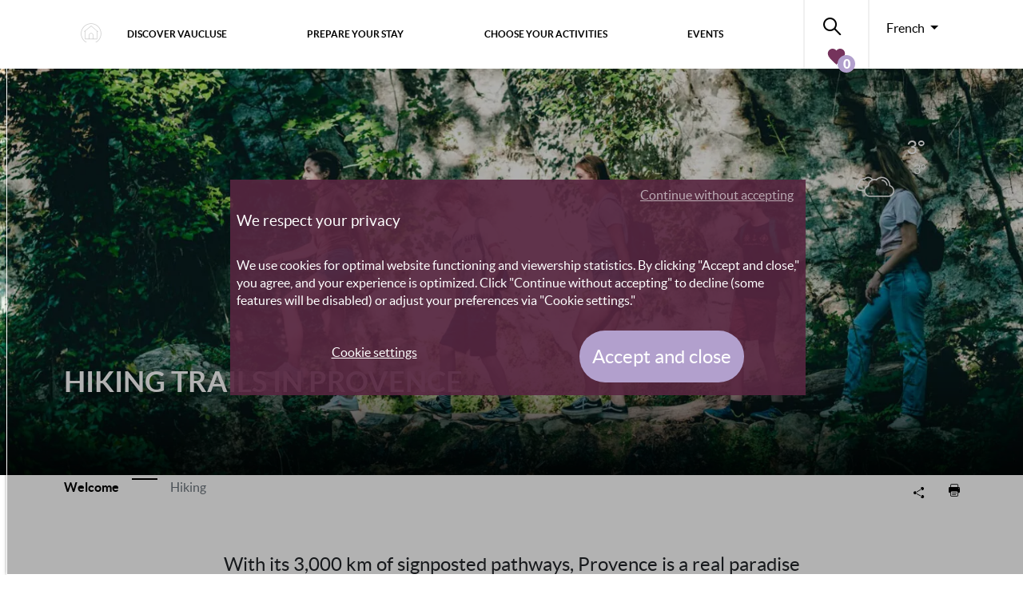

--- FILE ---
content_type: text/html; charset=UTF-8
request_url: https://www.provenceguide.co.uk/hiking-itineraries/malaucene/very-easy/offer-100-1.html
body_size: 13947
content:
<!doctype html>
<!--[if lt IE 9]>
<html class="no-js no-svg ie lt-ie9 lt-ie8 lt-ie7" lang="en-GB"> <![endif]-->
<!--[if IE 9]>
<html class="no-js no-svg ie ie9 lt-ie9 lt-ie8" lang="en-GB"> <![endif]-->
<!--[if gt IE 9]><!-->
<html class="no-js no-svg" lang="en-GB"> <!--<![endif]-->
<head>
    <!--<meta charset="UTF-8"/>-->
    <meta http-equiv="Content-Type" content="text/html; charset=UTF-8"/>
    <meta http-equiv="X-UA-Compatible" content="IE=edge">
    <meta name="viewport" content="width=device-width, initial-scale=1">
    <!--link rel="author" href="https://www.provenceguide.co.uk/app/themes/my-theme/humans.txt"/-->
    <link rel="pingback" href="https://www.provenceguide.co.uk/wp/xmlrpc.php"/>
    <link rel="profile" href="http://gmpg.org/xfn/11">

    <meta name='robots' content='max-image-preview:large, index,follow' />

	<!-- This site is optimized with the Yoast SEO plugin v18.9 - https://yoast.com/wordpress/plugins/seo/ -->
	<title>Hiking in Provence - Trails Malaucène, Very easy | Provence Guide</title>
	<meta name="description" content="Découvrez les Hiking in Provence - Trails  Malaucène, Very easy et préparez vos vacances et week-ends en Provence" />
	<meta property="og:locale" content="en_GB" />
	<meta property="og:type" content="article" />
	<meta property="og:title" content="Hiking in Provence - Trails | Provence Guide" />
	<meta property="og:description" content="A walk in Provence means strolling through the heart of nature. Whether you&#039;re a sports enthusiast or a fan of the great outdoors, experience Vaucluse on its many footpaths!" />
	<meta property="og:url" content="https://www.provenceguide.co.uk/hiking-itineraries/malaucene/very-easy/offer-100-1.html" />
	<meta property="og:site_name" content="Provenceguide" />
	<meta property="article:modified_time" content="2023-07-25T07:43:30+00:00" />
	<meta property="og:image" content="https://www.provenceguide.co.uk/app/uploads/2021/05/rando-OBrien.jpg" />
	<meta property="og:image:width" content="1613" />
	<meta property="og:image:height" content="660" />
	<meta property="og:image:type" content="image/jpeg" />
	<meta name="twitter:card" content="summary_large_image" />
	<!-- / Yoast SEO plugin. -->


<link rel="alternate" type="application/rss+xml" title="Provenceguide &raquo; Feed" href="https://www.provenceguide.co.uk/feed/" />
<link rel="alternate" type="application/rss+xml" title="Provenceguide &raquo; Comments Feed" href="https://www.provenceguide.co.uk/comments/feed/" />
<script type="text/javascript">
window._wpemojiSettings = {"baseUrl":"https:\/\/s.w.org\/images\/core\/emoji\/14.0.0\/72x72\/","ext":".png","svgUrl":"https:\/\/s.w.org\/images\/core\/emoji\/14.0.0\/svg\/","svgExt":".svg","source":{"concatemoji":"https:\/\/www.provenceguide.co.uk\/wp\/wp-includes\/js\/wp-emoji-release.min.js?ver=6.2"}};
/*! This file is auto-generated */
!function(e,a,t){var n,r,o,i=a.createElement("canvas"),p=i.getContext&&i.getContext("2d");function s(e,t){p.clearRect(0,0,i.width,i.height),p.fillText(e,0,0);e=i.toDataURL();return p.clearRect(0,0,i.width,i.height),p.fillText(t,0,0),e===i.toDataURL()}function c(e){var t=a.createElement("script");t.src=e,t.defer=t.type="text/javascript",a.getElementsByTagName("head")[0].appendChild(t)}for(o=Array("flag","emoji"),t.supports={everything:!0,everythingExceptFlag:!0},r=0;r<o.length;r++)t.supports[o[r]]=function(e){if(p&&p.fillText)switch(p.textBaseline="top",p.font="600 32px Arial",e){case"flag":return s("\ud83c\udff3\ufe0f\u200d\u26a7\ufe0f","\ud83c\udff3\ufe0f\u200b\u26a7\ufe0f")?!1:!s("\ud83c\uddfa\ud83c\uddf3","\ud83c\uddfa\u200b\ud83c\uddf3")&&!s("\ud83c\udff4\udb40\udc67\udb40\udc62\udb40\udc65\udb40\udc6e\udb40\udc67\udb40\udc7f","\ud83c\udff4\u200b\udb40\udc67\u200b\udb40\udc62\u200b\udb40\udc65\u200b\udb40\udc6e\u200b\udb40\udc67\u200b\udb40\udc7f");case"emoji":return!s("\ud83e\udef1\ud83c\udffb\u200d\ud83e\udef2\ud83c\udfff","\ud83e\udef1\ud83c\udffb\u200b\ud83e\udef2\ud83c\udfff")}return!1}(o[r]),t.supports.everything=t.supports.everything&&t.supports[o[r]],"flag"!==o[r]&&(t.supports.everythingExceptFlag=t.supports.everythingExceptFlag&&t.supports[o[r]]);t.supports.everythingExceptFlag=t.supports.everythingExceptFlag&&!t.supports.flag,t.DOMReady=!1,t.readyCallback=function(){t.DOMReady=!0},t.supports.everything||(n=function(){t.readyCallback()},a.addEventListener?(a.addEventListener("DOMContentLoaded",n,!1),e.addEventListener("load",n,!1)):(e.attachEvent("onload",n),a.attachEvent("onreadystatechange",function(){"complete"===a.readyState&&t.readyCallback()})),(e=t.source||{}).concatemoji?c(e.concatemoji):e.wpemoji&&e.twemoji&&(c(e.twemoji),c(e.wpemoji)))}(window,document,window._wpemojiSettings);
</script>
<style type="text/css">
img.wp-smiley,
img.emoji {
	display: inline !important;
	border: none !important;
	box-shadow: none !important;
	height: 1em !important;
	width: 1em !important;
	margin: 0 0.07em !important;
	vertical-align: -0.1em !important;
	background: none !important;
	padding: 0 !important;
}
</style>
	<link rel='stylesheet' id='wp-block-library-css' href='https://www.provenceguide.co.uk/wp/wp-includes/css/dist/block-library/style.min.css?ver=6.2' type='text/css' media='all' />
<link rel='stylesheet' id='editorskit-frontend-css' href='https://www.provenceguide.co.uk/app/plugins/block-options/build/style.build.css?ver=new' type='text/css' media='all' />
<link rel='stylesheet' id='classic-theme-styles-css' href='https://www.provenceguide.co.uk/wp/wp-includes/css/classic-themes.min.css?ver=6.2' type='text/css' media='all' />
<style id='global-styles-inline-css' type='text/css'>
body{--wp--preset--color--black: #2a2a2a;--wp--preset--color--cyan-bluish-gray: #abb8c3;--wp--preset--color--white: #ffffff;--wp--preset--color--pale-pink: #f78da7;--wp--preset--color--vivid-red: #cf2e2e;--wp--preset--color--luminous-vivid-orange: #ff6900;--wp--preset--color--luminous-vivid-amber: #fcb900;--wp--preset--color--light-green-cyan: #7bdcb5;--wp--preset--color--vivid-green-cyan: #00d084;--wp--preset--color--pale-cyan-blue: #8ed1fc;--wp--preset--color--vivid-cyan-blue: #0693e3;--wp--preset--color--vivid-purple: #9b51e0;--wp--preset--color--gray: #727477;--wp--preset--gradient--vivid-cyan-blue-to-vivid-purple: linear-gradient(135deg,rgba(6,147,227,1) 0%,rgb(155,81,224) 100%);--wp--preset--gradient--light-green-cyan-to-vivid-green-cyan: linear-gradient(135deg,rgb(122,220,180) 0%,rgb(0,208,130) 100%);--wp--preset--gradient--luminous-vivid-amber-to-luminous-vivid-orange: linear-gradient(135deg,rgba(252,185,0,1) 0%,rgba(255,105,0,1) 100%);--wp--preset--gradient--luminous-vivid-orange-to-vivid-red: linear-gradient(135deg,rgba(255,105,0,1) 0%,rgb(207,46,46) 100%);--wp--preset--gradient--very-light-gray-to-cyan-bluish-gray: linear-gradient(135deg,rgb(238,238,238) 0%,rgb(169,184,195) 100%);--wp--preset--gradient--cool-to-warm-spectrum: linear-gradient(135deg,rgb(74,234,220) 0%,rgb(151,120,209) 20%,rgb(207,42,186) 40%,rgb(238,44,130) 60%,rgb(251,105,98) 80%,rgb(254,248,76) 100%);--wp--preset--gradient--blush-light-purple: linear-gradient(135deg,rgb(255,206,236) 0%,rgb(152,150,240) 100%);--wp--preset--gradient--blush-bordeaux: linear-gradient(135deg,rgb(254,205,165) 0%,rgb(254,45,45) 50%,rgb(107,0,62) 100%);--wp--preset--gradient--luminous-dusk: linear-gradient(135deg,rgb(255,203,112) 0%,rgb(199,81,192) 50%,rgb(65,88,208) 100%);--wp--preset--gradient--pale-ocean: linear-gradient(135deg,rgb(255,245,203) 0%,rgb(182,227,212) 50%,rgb(51,167,181) 100%);--wp--preset--gradient--electric-grass: linear-gradient(135deg,rgb(202,248,128) 0%,rgb(113,206,126) 100%);--wp--preset--gradient--midnight: linear-gradient(135deg,rgb(2,3,129) 0%,rgb(40,116,252) 100%);--wp--preset--duotone--dark-grayscale: url('#wp-duotone-dark-grayscale');--wp--preset--duotone--grayscale: url('#wp-duotone-grayscale');--wp--preset--duotone--purple-yellow: url('#wp-duotone-purple-yellow');--wp--preset--duotone--blue-red: url('#wp-duotone-blue-red');--wp--preset--duotone--midnight: url('#wp-duotone-midnight');--wp--preset--duotone--magenta-yellow: url('#wp-duotone-magenta-yellow');--wp--preset--duotone--purple-green: url('#wp-duotone-purple-green');--wp--preset--duotone--blue-orange: url('#wp-duotone-blue-orange');--wp--preset--font-size--small: 13px;--wp--preset--font-size--medium: 20px;--wp--preset--font-size--large: 36px;--wp--preset--font-size--x-large: 42px;--wp--preset--spacing--20: 0.44rem;--wp--preset--spacing--30: 0.67rem;--wp--preset--spacing--40: 1rem;--wp--preset--spacing--50: 1.5rem;--wp--preset--spacing--60: 2.25rem;--wp--preset--spacing--70: 3.38rem;--wp--preset--spacing--80: 5.06rem;--wp--preset--shadow--natural: 6px 6px 9px rgba(0, 0, 0, 0.2);--wp--preset--shadow--deep: 12px 12px 50px rgba(0, 0, 0, 0.4);--wp--preset--shadow--sharp: 6px 6px 0px rgba(0, 0, 0, 0.2);--wp--preset--shadow--outlined: 6px 6px 0px -3px rgba(255, 255, 255, 1), 6px 6px rgba(0, 0, 0, 1);--wp--preset--shadow--crisp: 6px 6px 0px rgba(0, 0, 0, 1);}:where(.is-layout-flex){gap: 0.5em;}body .is-layout-flow > .alignleft{float: left;margin-inline-start: 0;margin-inline-end: 2em;}body .is-layout-flow > .alignright{float: right;margin-inline-start: 2em;margin-inline-end: 0;}body .is-layout-flow > .aligncenter{margin-left: auto !important;margin-right: auto !important;}body .is-layout-constrained > .alignleft{float: left;margin-inline-start: 0;margin-inline-end: 2em;}body .is-layout-constrained > .alignright{float: right;margin-inline-start: 2em;margin-inline-end: 0;}body .is-layout-constrained > .aligncenter{margin-left: auto !important;margin-right: auto !important;}body .is-layout-constrained > :where(:not(.alignleft):not(.alignright):not(.alignfull)){max-width: var(--wp--style--global--content-size);margin-left: auto !important;margin-right: auto !important;}body .is-layout-constrained > .alignwide{max-width: var(--wp--style--global--wide-size);}body .is-layout-flex{display: flex;}body .is-layout-flex{flex-wrap: wrap;align-items: center;}body .is-layout-flex > *{margin: 0;}:where(.wp-block-columns.is-layout-flex){gap: 2em;}.has-black-color{color: var(--wp--preset--color--black) !important;}.has-cyan-bluish-gray-color{color: var(--wp--preset--color--cyan-bluish-gray) !important;}.has-white-color{color: var(--wp--preset--color--white) !important;}.has-pale-pink-color{color: var(--wp--preset--color--pale-pink) !important;}.has-vivid-red-color{color: var(--wp--preset--color--vivid-red) !important;}.has-luminous-vivid-orange-color{color: var(--wp--preset--color--luminous-vivid-orange) !important;}.has-luminous-vivid-amber-color{color: var(--wp--preset--color--luminous-vivid-amber) !important;}.has-light-green-cyan-color{color: var(--wp--preset--color--light-green-cyan) !important;}.has-vivid-green-cyan-color{color: var(--wp--preset--color--vivid-green-cyan) !important;}.has-pale-cyan-blue-color{color: var(--wp--preset--color--pale-cyan-blue) !important;}.has-vivid-cyan-blue-color{color: var(--wp--preset--color--vivid-cyan-blue) !important;}.has-vivid-purple-color{color: var(--wp--preset--color--vivid-purple) !important;}.has-black-background-color{background-color: var(--wp--preset--color--black) !important;}.has-cyan-bluish-gray-background-color{background-color: var(--wp--preset--color--cyan-bluish-gray) !important;}.has-white-background-color{background-color: var(--wp--preset--color--white) !important;}.has-pale-pink-background-color{background-color: var(--wp--preset--color--pale-pink) !important;}.has-vivid-red-background-color{background-color: var(--wp--preset--color--vivid-red) !important;}.has-luminous-vivid-orange-background-color{background-color: var(--wp--preset--color--luminous-vivid-orange) !important;}.has-luminous-vivid-amber-background-color{background-color: var(--wp--preset--color--luminous-vivid-amber) !important;}.has-light-green-cyan-background-color{background-color: var(--wp--preset--color--light-green-cyan) !important;}.has-vivid-green-cyan-background-color{background-color: var(--wp--preset--color--vivid-green-cyan) !important;}.has-pale-cyan-blue-background-color{background-color: var(--wp--preset--color--pale-cyan-blue) !important;}.has-vivid-cyan-blue-background-color{background-color: var(--wp--preset--color--vivid-cyan-blue) !important;}.has-vivid-purple-background-color{background-color: var(--wp--preset--color--vivid-purple) !important;}.has-black-border-color{border-color: var(--wp--preset--color--black) !important;}.has-cyan-bluish-gray-border-color{border-color: var(--wp--preset--color--cyan-bluish-gray) !important;}.has-white-border-color{border-color: var(--wp--preset--color--white) !important;}.has-pale-pink-border-color{border-color: var(--wp--preset--color--pale-pink) !important;}.has-vivid-red-border-color{border-color: var(--wp--preset--color--vivid-red) !important;}.has-luminous-vivid-orange-border-color{border-color: var(--wp--preset--color--luminous-vivid-orange) !important;}.has-luminous-vivid-amber-border-color{border-color: var(--wp--preset--color--luminous-vivid-amber) !important;}.has-light-green-cyan-border-color{border-color: var(--wp--preset--color--light-green-cyan) !important;}.has-vivid-green-cyan-border-color{border-color: var(--wp--preset--color--vivid-green-cyan) !important;}.has-pale-cyan-blue-border-color{border-color: var(--wp--preset--color--pale-cyan-blue) !important;}.has-vivid-cyan-blue-border-color{border-color: var(--wp--preset--color--vivid-cyan-blue) !important;}.has-vivid-purple-border-color{border-color: var(--wp--preset--color--vivid-purple) !important;}.has-vivid-cyan-blue-to-vivid-purple-gradient-background{background: var(--wp--preset--gradient--vivid-cyan-blue-to-vivid-purple) !important;}.has-light-green-cyan-to-vivid-green-cyan-gradient-background{background: var(--wp--preset--gradient--light-green-cyan-to-vivid-green-cyan) !important;}.has-luminous-vivid-amber-to-luminous-vivid-orange-gradient-background{background: var(--wp--preset--gradient--luminous-vivid-amber-to-luminous-vivid-orange) !important;}.has-luminous-vivid-orange-to-vivid-red-gradient-background{background: var(--wp--preset--gradient--luminous-vivid-orange-to-vivid-red) !important;}.has-very-light-gray-to-cyan-bluish-gray-gradient-background{background: var(--wp--preset--gradient--very-light-gray-to-cyan-bluish-gray) !important;}.has-cool-to-warm-spectrum-gradient-background{background: var(--wp--preset--gradient--cool-to-warm-spectrum) !important;}.has-blush-light-purple-gradient-background{background: var(--wp--preset--gradient--blush-light-purple) !important;}.has-blush-bordeaux-gradient-background{background: var(--wp--preset--gradient--blush-bordeaux) !important;}.has-luminous-dusk-gradient-background{background: var(--wp--preset--gradient--luminous-dusk) !important;}.has-pale-ocean-gradient-background{background: var(--wp--preset--gradient--pale-ocean) !important;}.has-electric-grass-gradient-background{background: var(--wp--preset--gradient--electric-grass) !important;}.has-midnight-gradient-background{background: var(--wp--preset--gradient--midnight) !important;}.has-small-font-size{font-size: var(--wp--preset--font-size--small) !important;}.has-medium-font-size{font-size: var(--wp--preset--font-size--medium) !important;}.has-large-font-size{font-size: var(--wp--preset--font-size--large) !important;}.has-x-large-font-size{font-size: var(--wp--preset--font-size--x-large) !important;}
.wp-block-navigation a:where(:not(.wp-element-button)){color: inherit;}
:where(.wp-block-columns.is-layout-flex){gap: 2em;}
.wp-block-pullquote{font-size: 1.5em;line-height: 1.6;}
</style>
<link rel='stylesheet' id='ws_style-css' href='https://www.provenceguide.co.uk/app/mu-plugins/ws-plugins/extentions/favorite//style.css?ver=6.2' type='text/css' media='all' />
<link rel='stylesheet' id='ccc_my_favorite-select-css' href='https://www.provenceguide.co.uk/app/plugins/my-favorites/assets/select.css?ver=1.4.0' type='text/css' media='all' />
<script type='text/javascript' src='https://www.provenceguide.co.uk/wp/wp-includes/js/jquery/jquery.min.js?ver=3.6.3' id='jquery-core-js'></script>
<script type='text/javascript' src='https://www.provenceguide.co.uk/wp/wp-includes/js/jquery/jquery-migrate.min.js?ver=3.4.0' id='jquery-migrate-js'></script>
<script type='text/javascript' src='https://www.provenceguide.co.uk/app/mu-plugins/ws-plugins/extentions/favorite//script.js?ver=6.2' id='ws_script-js'></script>
<link rel="https://api.w.org/" href="https://www.provenceguide.co.uk/wp-json/" /><link rel="alternate" type="application/json" href="https://www.provenceguide.co.uk/wp-json/wp/v2/drilldown/1914" /><link rel="EditURI" type="application/rsd+xml" title="RSD" href="https://www.provenceguide.co.uk/wp/xmlrpc.php?rsd" />
<link rel="wlwmanifest" type="application/wlwmanifest+xml" href="https://www.provenceguide.co.uk/wp/wp-includes/wlwmanifest.xml" />
<link rel='shortlink' href='https://www.provenceguide.co.uk/?p=1914' />
<link rel="alternate" type="application/json+oembed" href="https://www.provenceguide.co.uk/wp-json/oembed/1.0/embed?url=https%3A%2F%2Fwww.provenceguide.co.uk%2Fdrilldown%2Fhiking%2F" />
<link rel="alternate" type="text/xml+oembed" href="https://www.provenceguide.co.uk/wp-json/oembed/1.0/embed?url=https%3A%2F%2Fwww.provenceguide.co.uk%2Fdrilldown%2Fhiking%2F&#038;format=xml" />
<link rel="canonical" href ="/hiking-itineraries/offer-100-1.html"/>
<script>const tw_ajaxurl = "https://www.provenceguide.co.uk/wp/wp-admin/admin-ajax.php";</script>
<link rel="icon" href="https://www.provenceguide.co.uk/app/uploads/2020/06/favicon.ico" sizes="32x32" />
<link rel="icon" href="https://www.provenceguide.co.uk/app/uploads/2020/06/favicon.ico" sizes="192x192" />
<link rel="apple-touch-icon" href="https://www.provenceguide.co.uk/app/uploads/2020/06/favicon.ico" />
<meta name="msapplication-TileImage" content="https://www.provenceguide.co.uk/app/uploads/2020/06/favicon.ico" />


        <style type="text/css">
@media screen and (min-width: 1200px) { .mega_decouvrez { background-image: linear-gradient(to right,#753357 66.666667%, rgba(0,0,0,0) 66.666667%), radial-gradient(ellipse 18% 50% at 80%, rgba(97,36,70,0), rgba(97,36,70,1)), url('https://www.provenceguide.co.uk/app/uploads/2020/01/bg-decouvrir.jpg'); background-repeat: no-repeat; background-size: auto, auto, 33.333%; background-position:0 0, 0 0, top right; } .header__item_dec_1 { background: url('https://www.provenceguide.co.uk/app/uploads/2020/09/incontournables-menu.jpg') 0 0 no-repeat !important; width: 380px; height: 120px; } .header__item_dec_2 { background: url('https://www.provenceguide.co.uk/app/uploads/2020/09/experiences-menu.jpg') 0 0 no-repeat !important; width: 380px; height: 120px; } .header__item_dec_3 { background: url('https://www.provenceguide.co.uk/app/uploads/2023/03/itineraire-2-Hocquel.jpg') 0 0 no-repeat !important; width: 380px; height: 120px; } .header__item_dec_4 { background: url('https://www.provenceguide.co.uk/app/uploads/2020/09/top-menu.jpg') 0 0 no-repeat !important; width: 380px; height: 120px; } .header__item_prep_1 { background: url('https://www.provenceguide.co.uk/app/uploads/2023/12/hebergement-Ripert.jpg') 0 0 no-repeat !important; width: 381px; height: 220px; max-width: 100%; } .header__item_prep_2 { background: url('https://www.provenceguide.co.uk/app/uploads/2023/12/acces-Hocquel.jpg') 0 0 no-repeat !important; width: 381px; height: 220px; max-width: 100%; } .header__item_prep_3 { background: url('https://www.provenceguide.co.uk/app/uploads/2021/05/documentation.png') 0 0 no-repeat !important; width: 380px; height: 215px; max-width: 100%; } .header__item_acti_1 { background: url('https://www.provenceguide.co.uk/app/uploads/2020/01/monuments.jpg') 0 0 no-repeat !important; width: 350px; height: 160px; max-width: 100%; } .header__item_acti_2 { background: url('https://www.provenceguide.co.uk/app/uploads/2020/01/vignobles.jpg') 0 0 no-repeat !important; width: 350px; height: 160px; max-width: 100%; } .header__item_acti_3 { background: url('https://www.provenceguide.co.uk/app/uploads/2023/12/plein-air-Genestal.jpg') 0 0 no-repeat !important; width: 350px; height: 150px; max-width: 100%; } .header__item_acti_4 { background: url('https://www.provenceguide.co.uk/app/uploads/2023/03/festival-OBrien.jpg') 0 0 no-repeat !important; width: 350px; height: 160px; max-width: 100%; } .header__item_acti_5 { background: url('https://www.provenceguide.co.uk/app/uploads/2023/12/gastronomie-OBrien.jpg') 0 0 no-repeat !important; width: 350px; height: 150px; max-width: 100%; } .header__item_acti_6 { background: url('https://www.provenceguide.co.uk/app/uploads/2023/12/artisan-menu-Hocquel.jpg') 0 0 no-repeat !important; width: 350px; height: 150px; max-width: 100%; } .header__item_acti_highlight_1 { background: url('https://www.provenceguide.co.uk/app/uploads/2024/07/acces-massifs-OBrien.jpg') 0 0 no-repeat !important; width: 535px; height: 310px; max-width: 100%; } .header__highlights_bottom_acti_1 { background: url('https://www.provenceguide.co.uk/app/uploads/2023/03/itineraire-Hocquel.jpg') 0 0 no-repeat !important; width: 535px; height: 160px; max-width: 100%; } .header__item_agenda_highlight_1 { background: url('https://www.provenceguide.co.uk/app/uploads/2025/02/st-valentin-Hcquel.jpg') 0 0 no-repeat !important; width: 435px; height: 380px; max-width: 100%; } .mega_activite { background-image: linear-gradient(to right,#753357 66.666667%, rgba(0,0,0,0) 66.666667%), radial-gradient(ellipse 14% 48% at 84%, rgba(97,36,70,0), rgba(97,36,70,1)), url('https://www.provenceguide.co.uk/app/uploads/2019/12/Chateauneuf-du-pape-Guenhael-Kessler.jpg') !important; background-repeat: no-repeat; background-size: auto, auto, auto 100%; background-position:0 0, 0 0, top right; }}
</style>
        <script>
            var  mat_enabled = true;
            var _paq = window._paq = window._paq || [];
            _paq.push(['trackPageView']);
            _paq.push(['enableLinkTracking']);
            _paq.push(["setDoNotTrack", true]);
            //prevent GA errors
            var defaultConsentDenied = {
            ad_storage: 'denied', // Définissez sur 'granted' ou 'denied'
            analytics_storage: 'denied', // Définissez sur 'granted' ou 'denied'
            ad_personalization: 'denied', // Définissez sur 'granted' ou 'denied'
            ad_user_data: 'denied' // Définissez sur 'granted' ou 'denied'
            };
            var defaultConsentGranted = {
            ad_storage: 'granted', // Définissez sur 'granted' ou 'denied'
            analytics_storage: 'granted', // Définissez sur 'granted' ou 'denied'
            ad_personalization: 'granted', // Définissez sur 'granted' ou 'denied'
            ad_user_data: 'granted' // Définissez sur 'granted' ou 'denied'
            };
            window.dataLayer = window.dataLayer || [];
            function gtag(){dataLayer.push(arguments);}
            
            jQuery.getScript('https://www.googletagmanager.com/gtag/js?id=G-2FP9W908TT').done(
                ()=>{
                     window.dataLayer = window.dataLayer || [];
                     function gtag(){dataLayer.push(arguments);}
                     gtag('consent','default', defaultConsentDenied);  
                     gtag('js', new Date());
                     gtag('config', 'G-2FP9W908TT', { 'anonymize_ip': true,'forceSSL': true, 'cookie_expires': 395 * 24 * 60 * 60});
                     //pour update 'update' au lieu de 'default'
                 }
            );
            const statistics_scripts = [
               {
                   script:'https://www.googletagmanager.com/gtag/js?id= UA-6655441-2',
                   torun: ()=>{
                       window.dataLayer = window.dataLayer || [];
                       function gtag(){dataLayer.push(arguments);}
                       gtag('js', new Date());
                       gtag('config', ' UA-6655441-2', { 'anonymize_ip': true,'forceSSL': true, 'cookie_expires': 395 * 24 * 60 * 60});
                   }
               },
               {
                   script:null,
                    torun: ()=>{
                        (function(h,o,t,j,a,r){
                            h.hj=h.hj||function(){(h.hj.q=h.hj.q||[]).push(arguments)};
                            h._hjSettings={hjid:791316,hjsv:6};
                            a=o.getElementsByTagName('head')[0];
                            r=o.createElement('script');r.async=1;
                            r.src=t+h._hjSettings.hjid+j+h._hjSettings.hjsv;
                            a.appendChild(r);
                        })(window,document,'https://static.hotjar.com/c/hotjar-','.js?sv=');
                    }
               }
           ];

           const more_scripts = [
                                  {
                       script:null,
                       torun: () => {
                        var u="//matomo.dev.provence-tourismus.de/";
                        _paq.push(['setTrackerUrl', u+'matomo.php']);
                        _paq.push(['setSiteId', '2']);
                        var d=document, g=d.createElement('script'), s=d.getElementsByTagName('script')[0];
                        g.async=true; g.src=u+'matomo.js'; s.parentNode.insertBefore(g,s);
                      }
                  }
                       ];

           </script>
        
                    <link rel="stylesheet" href="/app/themes/my-theme/build/base.8bee7f51.css">
    
    <link rel="stylesheet" href="/app/themes/my-theme/build/page.02eabe79.css">
    
        <link rel="stylesheet" href="/app/themes/my-theme/build/mapfront.5835ec39.css">
        <link rel="stylesheet" href="/app/themes/my-theme/build/drilldown.b1fc5064.css">

                    <script src="/app/themes/my-theme/build/runtime.63b24c05.js"></script>
        <script src="/app/themes/my-theme/build/base.88023c9a.js"></script>
    
    <script src="/app/themes/my-theme/build/page.8c9b228b.js"></script>
    
        <script src="/app/themes/my-theme/build/mapfront.2471327b.js"></script>
        <script src="/app/themes/my-theme/build/drilldown.bde7f3cd.js"></script>
          <script src="/app/themes/my-theme/build/drilldown-map.f3b845f2.js"></script>
        </head>


<body class="drilldown-template-default single single-drilldown postid-1914 body__main" data-template="base.twig">
        <link rel="stylesheet" href="/app/themes/my-theme/build/header.c6f0200c.css">
    <link rel="stylesheet" href="/app/themes/my-theme/build/ai-blocks/ai-blocks.fa520b95.css">

    <header class="fixed-top header navbar navbar-light navbar-expand-xl p-0" itemscope itemtype="http://schema.org/Organization">
        <div class="container">
    <p class="m-0" role="banner">
                <a class="hdr-logo-link invisible navbar-brand" href="https://www.provenceguide.co.uk" rel="home"><meta itemprop="url" content="https://www.provenceguide.co.uk" /><img src="https://www.provenceguide.co.uk/app/uploads/2022/11/logo-tourisme.svg" itemprop="logo" alt="Vaucluse Provence Tourisme"></a>
            </p>
            <a href="/" class="header__home-link nav-link has-icon">
                <i title="Home" class="icon home-round header__home-icon"></i>
            </a>
            <button class="navbar-toggler border-0 order-3 header__navbar" type="button" data-toggle="collapse" data-target="#nav-main" aria-controls="nav-main" aria-expanded="false" aria-label="Toggle navigation">
              <span class="navbar-toggler-icon"></span>
            </button>
            <nav class="navbar-collapse collapse order-4 order-xl-2"  id="nav-main">

                <ul class="header__nav nav navbar-nav container w-100">
    <li class="dropdown menu-large nav-item align-middle">
    <button class="dropdown-toggle header__drop" type="button" id="dropdownMenuHeaderDecouvrez" data-toggle="dropdown" data-menumap="/app/themes/my-theme/build/_map_menu.70500a61.js" aria-haspopup="true" aria-expanded="false">Discover Vaucluse</button>
        <div class="dropdown-menu megamenu mega_decouvrez mt-n1 w-100" aria-labelledby="dropdownMenuHeaderDecouvrez">
            <div  class="container">
                <div class="row">
                    <ul class="header__items_dec" id="dropdownMenuHeaderDecouvrez_items">
                                            <li><a class="header__item_back header__item_dec_1" href="/unmissable/">Unmissable</a></li>
                                            <li><a class="header__item_back header__item_dec_2" href="/experiences/offer-200-1.html">Experiences</a></li>
                                            <li><a class="header__item_back header__item_dec_3" href="/routes/offer-190-1.html">Route ideas</a></li>
                                            <li><a class="header__item_back header__item_dec_4" href="/tops-in-vaucluse/">Top lists</a></li>
                                        </ul>
                </div>
            </div>
        </div>
    </li>
    <li class="dropdown menu-large nav-item">
        <button class="dropdown-toggle header__drop" type="button" id="dropdownMenuHeaderPreparez" data-toggle="dropdown" aria-haspopup="true" aria-expanded="false">Prepare your stay</button>
        <div class="dropdown-menu megamenu mt-n1 w-100" aria-labelledby="dropdownMenuHeaderPreparez">
            <div class="container">
                <div class="header__items_prep row w-100">

                                                                                                                                        <div class="col-xl-4">
                    <a class="header__item_back header__item_acti_base  header__item_prep_1" href="/prepare-your-stay/">
                    <div class="header__items_prep_div">
                                        <p class="p_last">
                        Accommodation
                    </p>
                    </div>
                    </a>
                    </div>
                                                                                                                        <div class="col-xl-4">
                    <a class="header__item_back header__item_acti_base  header__item_prep_2" href="/come-to-vaucluse/">
                    <div class="header__items_prep_div">
                                        <p class="p_last">
                        Come to Vaucluse
                    </p>
                    </div>
                    </a>
                    </div>
                                                                                                                        <div class="col-xl-4">
                    <a class="header__item_back header__item_acti_base  header__item_prep_3" href="/download/">
                    <div class="header__items_prep_div">
                                            <p class="p_first">
                            To download
                        </p>
                                        <p class="p_last">
                        Documents
                    </p>
                    </div>
                    </a>
                    </div>
                                                                
                    <div class="col-xl-4">
                        <div class="header__acti_hightitle">
                        <p></p>
                        <ul class="nav ">
                                                    </ul>
                        </div>
                        <div class="tab-content">
                                                </div>
                    </div>


                </div>



            </div>
        </div>
    </li>
    <li class="dropdown menu-large nav-item">
        <button class="dropdown-toggle header__drop" type="button" id="dropdownMenuHeaderActivite" data-toggle="dropdown" aria-haspopup="true" aria-expanded="false">Choose your activities</button>
        <div class="dropdown-menu megamenu mega_activite mt-n1 w-100" aria-labelledby="dropdownMenuHeaderActivite">
            <div class="container">
                <div class="row w-100 d-flex">
                    <div class="col-xl-3 header__items_acti">
                                            <a class="header__item_back header__item_acti_1" href="/choose-your-activities/culture-and-heritage/">
                            <div class="">
                                <p class="p_last">
                                    Museums, monuments &amp; visits
                                </p>
                            </div>
                        </a>
                                                                    <a class="header__item_back header__item_acti_2" href="/choose-your-activities/wine-and-vineyards/">
                            <div class="">
                                <p class="p_last">
                                    Wine and vineyards
                                </p>
                            </div>
                        </a>
                                                                    <a class="header__item_back header__item_acti_3" href="/choose-your-activities/outdoor/">
                            <div class="">
                                <p class="p_last">
                                    Outdoor / Indoor
                                </p>
                            </div>
                        </a>
                                                    </div>
                            <div class="col-xl-4 header__items_acti">
                                                                    <a class="header__item_back header__item_acti_4" href="/events/festival/offer-8-1.html">
                            <div class="">
                                <p class="p_last">
                                    Festivals
                                </p>
                            </div>
                        </a>
                                                                    <a class="header__item_back header__item_acti_5" href="/choose-your-activies/food-and-wine/">
                            <div class="">
                                <p class="p_last">
                                    Food
                                </p>
                            </div>
                        </a>
                                                                    <a class="header__item_back header__item_acti_6" href="/arts-and-crafts/offer-504-1.html">
                            <div class="">
                                <p class="p_last">
                                    Arts and crafts
                                </p>
                            </div>
                        </a>
                                                                </div>

                    <div class="col-xl-5">
                        <div class="header__acti_hightitle">
                        <p>Zoom on</p>
                        <ul class="nav ">
                                                    <li><a href="#menu_activite_highlight_1" class="header__acti_highlight_a active" title="Protected or Non-Accessible Areas" data-toggle="tab"></a></li>
                                                    </ul>
                        </div>
                        <div class="tab-content">
                                            <div id="menu_activite_highlight_1" class="tab-pane active">
                    <a class="header__item_back header__item_acti_base header__item_acti_highlight_1" href="https://www.provenceguide.co.uk/protected-non-accessible-areas/">
                                <div class="">
                                                                <p class="p_last">
                                    Protected or Non-Accessible Areas
                                </p>
                                </div>
                            </a>
                        </div>
                                                </div>
                                                <a class="header__item_back header__highlights_bottom_acti_1 mt-3 mb-3" href="/routes/offer-190-1.html">
                            <div class="">
                                <p class="p_last">
                                    Routes ideas
                                </p>
                            </div>
                        </a>
                                            </div>
                </div>
                <!--div class="row w-100 d-flex">
                    <div class="col-xl-7 header__acti_envie">
                        <a href="">
                            <i class="icon "></i><p></p>
                        </a>
                    </div>
                </div-->
            </div>
        </div>
    </li>
    <li class="dropdown menu-large nav-item">
        <button class="dropdown-toggle header__drop" type="button" id="dropdownMenuHeaderAgenda" data-toggle="dropdown" aria-haspopup="true" aria-expanded="false">Events</button>
        <div class="dropdown-menu megamenu mt-n1 w-100" aria-labelledby="dropdownMenuHeaderAgenda">
            <div class="container header__agenda align-items-start">
                <div class="col-xl-4 align-items-stretch">
                    <p class="header__agenda_btitle">When?</p>
                    <div class="header__agenda_quand_div">
                        <ul class="header__agenda_quand_ul">
                                                        <li><a href="/events/weekend/offer-8-1.html">This week-end</a></li>
                                                        <li><a href="/events/month/offer-8-1.html">This month</a></li>
                                                        <li><a href="/events/next-mont/offer-8-1.html">Next month</a></li>
                                                    </ul>
                        <p class="header__agenda_around"><a href=""><i class="icon "></i><span class="first">Do and see</span><span>Around me</span></a></p>
                    </div>
                </div>
                <div class="col-xl-3 header__agenda-div">
                    <p class="header__agenda_btitle">What?</p>
                    <ul class="header__agenda_quoi_ul">
                                                <li><a href="/events/offer-8-1.html">All events</a></li>
                                                <li><a href="/events/festival/offer-8-1.html">Festivals</a></li>
                                                <li><a href="/events/exhibitions/offer-8-1.html">Exhibitions</a></li>
                                                <li><a href="/events/music/offer-8-1.html">Concerts</a></li>
                                                <li><a href="/markets/offer-18-1.html">Markets</a></li>
                                                <li><a href="/events/antiques/offer-8-1.html">Antiques</a></li>
                                                <li><a href="/events/food/offer-8-1.html">Gastronomy</a></li>
                                                <li><a href="/events/wine/offer-8-1.html">Wine events</a></li>
                                                <li><a href="/events/sport/offer-8-1.html">Sports</a></li>
                                                <li><a href="/events/nature/offer-8-1.html">Nature</a></li>
                                            </ul>
                </div>
                <div class="col-xl-5">
                    <div class="header__agenda_hightitle">
                    <p></p>
                    <ul class="nav ">
                                            <li><a href="#menu_agenda_highlight_1" class="header__agenda_highlight_a active" title="St Valentine's day" data-toggle="tab"></a></li>
                                            </ul>
                    </div>
                    <div class="tab-content">
                                    <div id="menu_agenda_highlight_1" class="tab-pane active">
                <a class="header__item_back header__item_agenda_base header__item_agenda_highlight_1" href="/events/valentine-s-day/offer-8-1.html">
                            <div class="">
                                                        <p class="p_last">
                                St Valentine&#039;s day
                            </p>
                            </div>
                        </a>
                    </div>
                                        </div>
                </div>
            </div>
        </div>
    </li>
    <li class="menu-large mob-font"></li>
</ul>

                <!---->
            </nav><!-- #nav -->
            <div class="header__right row order-xl-3 ml-auto">
                            <div class="dropdown align-items-center col header__search-container" itemscope itemtype="https://schema.org/WebSite">
                    <link itemprop="url" href="https://www.provenceguide.co.uk"/>
                    <button
                      class="icon loupe btn btn-secondary dropdown-toggle header__drop header__search-icon no-after"
                      title="Search"
                      type="button"
                      id="dropdownMenuHeaderSearch"
                      data-toggle="dropdown"
                      aria-haspopup="true"
                      aria-expanded="false">
                    </button>
                    <form
                      class="dropdown-menu form-inline my-2 my-lg-0"
                      aria-labelledby="dropdownMenuHeaderSearch"
                      method="get"
                      action="/search/offer-700-1.html"
                      itemprop="potentialAction"
                      itemscope
                      itemtype="http://schema.org/SearchAction"
                    >
                      <meta
                        itemprop="target"
                        content="/search/offres-700-1.html?ftext={ftext}"
                      />
                        <input
                          class="form-control mr-sm-2 header__search-text"
                          type="search"
                          name="ftext"
                          id="ftext"
                          placeholder="Search"
                          aria-label="Search"
                          itemprop="query-input"
                        >
                          <br />
                        <button
                          class="btn btn-outline-success header__search-submit"
                          type="submit">Search
                        >
                        </button>
                    </form>

                    <a class="favoris-link" href="/favoris">
                      <span class="coeur"></span>
                      <span id="js-ws-fav">0</span>
                    </a>
                </div>
                                <div class="dropdown align-items-center col header__langselect">
                    <button class="btn btn-secondary dropdown-toggle header__drop" type="button" id="dropdownMenuHeaderLang" data-toggle="dropdown" aria-haspopup="true" aria-expanded="false">
                      French
                    </button>
                    <div class="dropdown-menu" aria-labelledby="dropdownMenuHeaderLang">
                                                    <a class="dropdown-item" href="https://www.provenceguide.com" rel="alternate" hreflang="fr-fr">French</a>
                                                    <a class="dropdown-item" href="https://www.provence-toerisme.com" rel="alternate" hreflang="nl-nl">Nederlands</a>
                                                    <a class="dropdown-item" href="https://www.provence-tourismus.de" rel="alternate" hreflang="de-de">Deutsch</a>
                                                    <a class="dropdown-item" href="https://www.provenza-turismo.es" rel="alternate" hreflang="es-es">Espanol</a>
                                            </div>
                </div>
                <div class="align-items-center col header__autour">
                    <a href="" title="Optimiser mes visites"><i class="icon autour"></i></a>
                </div>
                            </div>

        </div>
    </header>

    <script src="/app/themes/my-theme/build/header.70d1ea67.js"></script>

<section id="content" role="main" class="content-wrapper">
    <div id="override-divi" class="wrapper">
                <div class="wrapper ">
                <div class="content-wrapper">
        <article class="post-type-drilldown" id="post-1914">
            <section class="article-content">
                                <div class="article-body">

                                    <div class="content1">
<div class="block-entete " >
    <!--<div class="block-entete__logo  position-absolute p-5 ">
<img decoding="async" src="/app/uploads/2020/02/vaucluse-tourisme.png"  alt="Vaucluse Provence Tourisme" /></div> -->
    <div class="block-entete__meteo h-100 position-absolute col-11 float-right" >

      <div class="meteo_max float-right">3°</div>
      <div class="meteo_min float-right clearfix">3°</div>
      <i class="icon meteo float-right meteo803" title="Weather"></i>
    </div>
    <div class="block-entete__arrow h-100 position-absolute float-right "></div>
    <div class="block-entete__line col-8 h-100 position-absolute"></div>
    <div class="block-entete__thumbnail" >
    <img decoding="async" src="https://www.provenceguide.co.uk/app/uploads/2021/05/rando-OBrien.jpg" srcset="https://www.provenceguide.co.uk/app/uploads/2021/05/rando-OBrien.jpg 1613w, https://www.provenceguide.co.uk/app/uploads/2021/05/rando-OBrien-300x123.jpg 300w, https://www.provenceguide.co.uk/app/uploads/2021/05/rando-OBrien-1024x419.jpg 1024w, https://www.provenceguide.co.uk/app/uploads/2021/05/rando-OBrien-768x314.jpg 768w, https://www.provenceguide.co.uk/app/uploads/2021/05/rando-OBrien-1536x628.jpg 1536w"  sizes="(max-width: 1613px) 100vw, 1613px" alt="Hiking in Provence © O&#8217;Brien" itemprop="photo"/>
    </div>
    <div class="block-entete__inner row">

        

<div class="wp-block-ai-blocks-block-entete-inner block-entete__entete-inner">
<h1 class="wp-block-heading block-entete__heading">Hiking trails in Provence</h1>



<p class="block-entete__subheading"></p>
</div>




    </div>
</div>

<!-- fil ariane -->
<div class="block-ariane row">
    <nav aria-label="breadcrumb" class=" col-10">
        <ol class="breadcrumb" itemscope itemtype="https://schema.org/BreadcrumbList">
            <li class="breadcrumb-item" itemprop="itemListElement" itemscope itemtype="https://schema.org/ListItem">
                <a title="Welcome" itemprop="item"  href="https://www.provenceguide.co.uk">
                    <span itemprop="name">Welcome</span>
                    <meta itemprop="position" content="1" />
                </a>
            </li>
                                                                        
            

            <li class="breadcrumb-item active" itemprop="itemListElement" itemscope itemtype="https://schema.org/ListItem" aria-current="page">
                <a itemprop="item" href="https://www.provenceguide.co.uk/drilldown/hiking/"></a>
                <span itemprop="name">Hiking</span>
                                <meta itemprop="position" content="1" />
            </li>
        </ol>
        <ul class="breadcrumb xs">
                                        <li class="breadcrumb-item">
                    <a title="Return" rel="nofollow" href="https://www.provenceguide.co.uk">Return</a>
                </li>
                    </ul>
    </nav>
    <div class="block-ariane_share col-2">
        <button type="button" data-toggle="collapse" data-target=".block-ariane_sharesub"
            onclick="gtag('event', 'partage-autres-sites',{'event_category':'clic-bouton-partage','event_label':'clic-site Hiking'})"
            <i class="icon partager" title="Share"></i>
        </button>
            <div class="block-ariane_sharesub collapse">
                <a
                    class="block-ariane_share-pictogram"
                    href="http://www.facebook.com/sharer.php?u=https://www.provenceguide.co.uk/drilldown/hiking/"
                    rel="nofollow"
                    target="_blank">
                    <i class="block-ariane_share-pictogram__icon icon facebook"  title="Facebook"></i>
                </a>
                <a
                    class="block-ariane_share-pictogram"
                    href="https://twitter.com/share?url=https://www.provenceguide.co.uk/drilldown/hiking/&amp;text=Hiking&amp;hashtags=ProvenceGuide"
                    rel="nofollow"
                    target="_blank">
                    <i class="block-ariane_share-pictogram__icon icon twitter"  title="twitter"></i>
                </a>
                <a
                    class="block-ariane_share-pictogram"
                    href="http://www.linkedin.com/shareArticle?mini=true&amp;url=https://www.provenceguide.co.uk/drilldown/hiking/"
                    rel="nofollow"
                    target="_blank">
                    <i class="block-ariane_share-pictogram__icon icon linkedin"  title="linkedin"></i>
                </a>
                <a
                    class="block-ariane_share-pictogram"
                    href="mailto:?Subject=Hiking&amp;Body=Voici%20une%20page%20qui%20pourrait%20t%27int%C3%A9r%C3%A9ssser%20%3A%20https://www.provenceguide.co.uk/drilldown/hiking/"
                    rel="nofollow"
                    target="_blank">
                    <i class="block-ariane_share-pictogram__icon icon email"  title="Email"></i>
                </a>
            </div>
        <button  onclick="gtag('event', 'partage-autres-sites', {'event_category':'clic-bouton-partage','event_label':'clic-site-print'});javascript:window.print()">
            <i class="icon print" title="Print"></i>
        </button>
    </div>
</div>





<div id="ai-chapo-simple-vaucluse" class="wp-block-ai-blocks-block-chapo-simple block-chapo-simple"><div class="container"><div class="block-chapo-simple__inner"><div class="row justify-content-md-center">
<p class="block-chapo-simple__text col-lg-8 text-center">With its 3,000 km of signposted pathways, Provence is a real paradise for ramblers. Follow Vaucluse&#8217;s hiking trails through the heart of vineyards and lavender fields, surrounded by ochre landscapes and overlooked by charming hilltop villages. Sporty types will relish this opportunity to explore Vaucluse &#8211; whether you&#8217;re accompanied by a guide or on a family outing!</p>
</div></div></div></div>



<p></p>
</div>
                    

<div class="dd__switcher">
  <button class="" title="show by list"><i class="icon liste"></i><span>list</span></button>
  <button class="selected" title="show mixed"><i class="icon mixte"></i><span>map/list</span></button>
  <button class="" title="show by map"><i class="icon carte"></i><span>map</span></button>
</div>
<section class="container dd" data-currentpage="1" data-pagetemplate="/hiking-itineraries/malaucene/very-easy/offer-100-1-page-xxxx.html" data-lang="en" data-template="generique" data-maxpage="1" data-themebuild="https://www.provenceguide.co.uk/app/themes/my-theme/build/images/" data-defvisu="mixte">
<!-- ici rajouter l'élément de changement de vue carto - mixte - liste -->
<div class="row dd__allsearch">
  
<p class="w-100 dd__filter_title"> Filter </p>
                    

<div class="dd__field_ou_flat col-lg-4" data-baseurl="/hiking-itineraries/malaucene/very-easy/offer-100-1.html?geo=-----" data-autocomplete='"                                          <a href=\"\/v\/hiking-itineraries\/mont-ventoux\/malaucene\/very-easy\/offer-100-1.html\">mont Ventoux(1)<\/a>\n                                                            "'>
  <span class="ou-autocomplete">
Destination<input type="text" placeholder="Town, destination">
  <a href="/hiking-itineraries/very-easy/offer-100-1.html" class="reset"><i class="icon Croix" title="Turn off location criteria"></i></a>
  </span><button type="button" class="b-autour"><i class="icon autour" title="See what's on offer near me"></i></button>
  <div class="ou-data">
                                              <a href="/v/hiking-itineraries/mont-ventoux/malaucene/very-easy/offer-100-1.html">mont Ventoux(1)</a>
                                                            
  </div>
</div>
                    <div class="dd__field_flat dropdown col-md-4">
  <button type="button" class="dropdown-toggle" data-toggle="dropdown" id="dropdown_difficulty" aria-haspopup="true" aria-expanded="false">
    Difficulty<i class="icon arrow-down"></i>
  </button>
  <ul class="dropdown-menu" aria-labelledby="dropdown_difficulty">
                                                              <li class="dropdown-item">
          <a title="" class="selected"href="/v/hiking-itineraries/malaucene/offer-100-1.html">Very easy (1)</a>
        </li>
                      </ul>
</div>
                                          <div class="dd__field_flat dropdown col-md-4">
  <button type="button" class="dropdown-toggle" data-toggle="dropdown" id="dropdown_distance" aria-haspopup="true" aria-expanded="false">
    Distance<i class="icon arrow-down"></i>
  </button>
  <ul class="dropdown-menu" aria-labelledby="dropdown_distance">
                                                    <li class="dropdown-item">
          <a title="" href="/v/hiking-itineraries/malaucene/very-easy/less-5-km/offer-100-1.html">Less than 5km (1)</a>
        </li>
                                                    </ul>
</div>
  </div>
<div class="row dd__ariane">
<!-- emplacement des critères sélectionnés avec lien pour les enlever -->
<ul>

<li>
  <a title="Clear filter Malaucène" href="/hiking-itineraries/very-easy/offer-100-1.html">Malaucène</a>
  <meta itemprop="position" content="1" />
</li>

<li>
  <a title="Clear filter Very easy" href="/v/hiking-itineraries/malaucene/offer-100-1.html">Very easy</a>
  <meta itemprop="position" content="2" />
</li>
</ul>
</div>
<div class="row dd__tri">
<p>Sort by</p>
<ul>
              <li><a class="" title="Sort by Town ascending" href="/hiking-itineraries/malaucene/very-easy/offer-100-1.html?sort=sCommune&order=asc">Town<i class="icon arrow-down"></i></a></li>
  </ul>
</div>
<!-- emplacement du nombre de résultats -->
<div class="dd__nb_results">
<p class="text-center"><strong>1</strong> result</p>
</div>
<div class="dd__ml_cnt row">
<div class="dd__map_cnt">
<div class="dd__map" data-allois='[{"GPSLongitudeOBT":"5.134668","CleOBT":"6021610","GPSLatitudeOBT":"44.173035","SourceType":"DMS"}]'></div>
</div>
<div class="dd__oi_cnt">
<div class="row">
<a href="/equipment/mont-ventoux/v08-autour-du-groseau/provence-6021610-1.html" class="col-lg-6 col-xl-4 dd__oi mx-auto">
  <article>
      <div style="position:relative; width:100%;">
        <div class="ccc-favorite-post-toggle" data-ccc_my_favorites-select_button-style="1"><div class="ccc-favorite-post-toggle-button" data-post_id-ccc_favorite="6021610"><span class="text">Favorite</span></div></div>

                <img src="//static2.vaucluseenprovence.com/obt_img/410x410/6021610_1.jpg" width="410" height="410" class="d-block w-100 h-auto" alt="V08 Autour du Groseau" title="V08 Autour du Groseau" />
      </div>
      <p class="dd__oi_commune">Malaucène</p>
      <h2 class="dd__oi_titre">
        V08 Autour du Groseau
              
  
        </h2>
      <div class="dd__oi_label">
                
                        Very easy <i class="icon bigicon iti_duree"></i>    1h450
 <i class="icon bigicon iti_distance"></i>4,8km <i class="icon bigicon iti_denivele"></i>143m
                      </div>

  </article>
</a>
</div>
</div>
</div>
<div class="row">
<!-- emplacement de pagination -->
    <div class="dd__pagination">
<ul>

    <li><a title="Hiking Itineraries - page 1 - current" href="/hiking-itineraries/malaucene/very-easy/offer-100-1.html" class="current">1</a></li>
  
</ul>
</div>

</div>
</section>
                    <div class="content2"></div>
                </div>
            </section>
        </article>
    </div><!-- /content-wrapper -->
        </div>
    </div>
    </section>

    <footer id="footer">
            <link rel="stylesheet" href="/app/themes/my-theme/build/footer.5b7fbf43.css">
    <link rel="stylesheet" href="/app/themes/my-theme/build/ai-blocks/ai-blocks.fa520b95.css">

    

<div class="footer">
    <div class="container">
        <div class="row">
            <div class="col-lg-3 footer-col footer-flex-col">
                <div class="footer-contact" itemscope itemtype="https://schema.org/Organization">
                    <div class="footer-contact__title" itemprop="name">Vaucluse Provence Attractivité </div>
                    <div class="footer-contact__address">
                        <p>12 rue Collège de la Croix<br />
84 000 AVIGNON - France<br />
Tel. :  33(0)4 90 80 47 00<br />
e-Mail : <b>info@vaucluseprovence.com</b></p>

                    </div>
                    <div class="footer-contact__opening-hours">
                        <p>Vaucluse Provence Attractivité is open from Monday to Friday:<br />
9am to 12.30pm and 1.30 pm to 6pm</p>

                    </div>
                    <a class="footer-button" href="https://www.provenceguide.co.uk/contact-vaucluse-provence-attractivite/" onclick="gtag('event', 'clic-interne', {'event_category':'clic-contactez-nous','event_label':'clic-formulaire'}); _paq.push(['trackEvent', 'clic-interne', 'clic-contactez-nous', 'clic-formulaire']);">
                        Contact us
                    </a>
                </div>
                <div class="footer-logos mb-0 mt-3">
                    <img class="img-fluid  p-2" src="https://www.provenceguide.com/app/uploads/2024/04/vaucluse-naturellement-Provence-vf.png" alt="Le Vaucluse, naturellement Provence">
                </div>
                <div class="footer-logos">
                    <a href="https://www.vaucluse.fr" target="_blank"  onclick="gtag('event', 'clic-liens-sortants', {'event_category': 'clic-liens-sortants', 'event_label': 'clic-site-departement-vaucluse'})">
                        <img class="img-fluid  p-2" src="/app/uploads/2025/06/logo-CD-Vaucluse.png" alt="Logo Vaucluse">
                    </a>


                    <a href="https://provence-tourism.com" target="_blank"  onclick="gtag('event', 'clic-liens-sortants', {'event_category': 'clic-liens-sortants', 'event_label': 'clic-site-CD-Provence'})">
                        <img class="img-fluid  p-2" src="/app/uploads/2020/01/provence-unexpected.png" alt="Logo Provence">
                    </a>
                </div>
            </div>
            <div class="col-lg-3 footer-col footer-flex-col">
                <div class="footer-map">
                    <img src="https://www.provenceguide.co.uk/app/uploads/2019/11/vaucluse-france.png" alt="Cartographie">
                </div>
                <div class="footer-transport">
                    <div class="footer-transport__journeys">
                        <ul class="nav flex-column nav-tabs footer-transport__tabs">
                            <li class="nav-item">
                                <a class="nav-link footer-transport__tab-link active" data-toggle="tab" href="#car">
                                    <img
                                        class="footer-transport__tab-image"
                                        src="https://www.provenceguide.co.uk/app/themes/my-theme/build/images/footer/voiture.png"
                                        alt="Voiture" width="41" height="41">
                                </a>
                            </li>
                            <li class="nav-item">
                                <a class="nav-link footer-transport__tab-link" data-toggle="tab" href="#train">
                                    <img
                                        class="footer-transport__tab-image"
                                        src="https://www.provenceguide.co.uk/app/themes/my-theme/build/images/footer/train.png"
                                        alt="Train" width="41" height="41">
                                </a>
                            </li>
                            <li class="nav-item">
                                <a class="nav-link footer-transport__tab-link" data-toggle="tab" href="#plane">
                                    <img
                                        class="footer-transport__tab-image"
                                        src="https://www.provenceguide.co.uk/app/themes/my-theme/build/images/footer/avion.png"
                                        alt="Avion" width="41" height="41">
                                </a>
                            </li>
                        </ul>
                        <div class="tab-content footer-transport__content">
                            <div class="tab-pane active" id="car">
                                                                    <ul class="footer-transport__content-list">
                                                                                    <li class="footer-transport__content-item">
                                                <span class="footer-transport__content-departure">
                                                    Aix-en-Provence
                                                </span>
                                                <span class="footer-transport__content-arrival">
                                                    Avignon
                                                </span>
                                                <span class="footer-transport__content-padding"></span>
                                                <span class="footer-transport__content-duration">
                                                    1h00
                                                </span>
                                            </li>
                                                                                    <li class="footer-transport__content-item">
                                                <span class="footer-transport__content-departure">
                                                    MARSEILLE
                                                </span>
                                                <span class="footer-transport__content-arrival">
                                                    Avignon
                                                </span>
                                                <span class="footer-transport__content-padding"></span>
                                                <span class="footer-transport__content-duration">
                                                    1h14
                                                </span>
                                            </li>
                                                                                    <li class="footer-transport__content-item">
                                                <span class="footer-transport__content-departure">
                                                    ARLES
                                                </span>
                                                <span class="footer-transport__content-arrival">
                                                    Avignon
                                                </span>
                                                <span class="footer-transport__content-padding"></span>
                                                <span class="footer-transport__content-duration">
                                                    0h45
                                                </span>
                                            </li>
                                                                                    <li class="footer-transport__content-item">
                                                <span class="footer-transport__content-departure">
                                                    LYON
                                                </span>
                                                <span class="footer-transport__content-arrival">
                                                    Avignon
                                                </span>
                                                <span class="footer-transport__content-padding"></span>
                                                <span class="footer-transport__content-duration">
                                                    2h20
                                                </span>
                                            </li>
                                                                                    <li class="footer-transport__content-item">
                                                <span class="footer-transport__content-departure">
                                                    NICE
                                                </span>
                                                <span class="footer-transport__content-arrival">
                                                    Avignon
                                                </span>
                                                <span class="footer-transport__content-padding"></span>
                                                <span class="footer-transport__content-duration">
                                                    2h40
                                                </span>
                                            </li>
                                                                            </ul>
                                                            </div>
                            <div class="tab-pane" id="train">
                                                                    <ul class="footer-transport__content-list">
                                                                                    <li class="footer-transport__content-item">
                                                <span class="footer-transport__content-departure">
                                                    Paris
                                                </span>
                                                <span class="footer-transport__content-arrival">
                                                    Avignon
                                                </span>
                                                <span class="footer-transport__content-padding"></span>
                                                <span class="footer-transport__content-duration">
                                                    2h38
                                                </span>
                                            </li>
                                                                                    <li class="footer-transport__content-item">
                                                <span class="footer-transport__content-departure">
                                                    Lyon
                                                </span>
                                                <span class="footer-transport__content-arrival">
                                                    Avignon
                                                </span>
                                                <span class="footer-transport__content-padding"></span>
                                                <span class="footer-transport__content-duration">
                                                    1h20
                                                </span>
                                            </li>
                                                                                    <li class="footer-transport__content-item">
                                                <span class="footer-transport__content-departure">
                                                    Marseille
                                                </span>
                                                <span class="footer-transport__content-arrival">
                                                    Avignon
                                                </span>
                                                <span class="footer-transport__content-padding"></span>
                                                <span class="footer-transport__content-duration">
                                                    0h44
                                                </span>
                                            </li>
                                                                                    <li class="footer-transport__content-item">
                                                <span class="footer-transport__content-departure">
                                                    Genève
                                                </span>
                                                <span class="footer-transport__content-arrival">
                                                    Avignon
                                                </span>
                                                <span class="footer-transport__content-padding"></span>
                                                <span class="footer-transport__content-duration">
                                                    4h47
                                                </span>
                                            </li>
                                                                                    <li class="footer-transport__content-item">
                                                <span class="footer-transport__content-departure">
                                                    Bruxelles
                                                </span>
                                                <span class="footer-transport__content-arrival">
                                                    Avignon
                                                </span>
                                                <span class="footer-transport__content-padding"></span>
                                                <span class="footer-transport__content-duration">
                                                    5h33
                                                </span>
                                            </li>
                                                                            </ul>
                                                            </div>
                            <div class="tab-pane" id="plane">
                                                                    <ul class="footer-transport__content-list">
                                                                                    <li class="footer-transport__content-item">
                                                <span class="footer-transport__content-departure">
                                                    Soutampton
                                                </span>
                                                <span class="footer-transport__content-arrival">
                                                    Avignon
                                                </span>
                                                <span class="footer-transport__content-padding"></span>
                                                <span class="footer-transport__content-duration">
                                                    2h00
                                                </span>
                                            </li>
                                                                                    <li class="footer-transport__content-item">
                                                <span class="footer-transport__content-departure">
                                                    Birmingham
                                                </span>
                                                <span class="footer-transport__content-arrival">
                                                    Avignon
                                                </span>
                                                <span class="footer-transport__content-padding"></span>
                                                <span class="footer-transport__content-duration">
                                                    2h55
                                                </span>
                                            </li>
                                                                                    <li class="footer-transport__content-item">
                                                <span class="footer-transport__content-departure">
                                                    Londres
                                                </span>
                                                <span class="footer-transport__content-arrival">
                                                    Marseille
                                                </span>
                                                <span class="footer-transport__content-padding"></span>
                                                <span class="footer-transport__content-duration">
                                                    2h00
                                                </span>
                                            </li>
                                                                                    <li class="footer-transport__content-item">
                                                <span class="footer-transport__content-departure">
                                                    Bruxelles
                                                </span>
                                                <span class="footer-transport__content-arrival">
                                                    Marseille
                                                </span>
                                                <span class="footer-transport__content-padding"></span>
                                                <span class="footer-transport__content-duration">
                                                    1h35
                                                </span>
                                            </li>
                                                                                    <li class="footer-transport__content-item">
                                                <span class="footer-transport__content-departure">
                                                    Munich
                                                </span>
                                                <span class="footer-transport__content-arrival">
                                                    Marseille
                                                </span>
                                                <span class="footer-transport__content-padding"></span>
                                                <span class="footer-transport__content-duration">
                                                    1h35
                                                </span>
                                            </li>
                                                                                    <li class="footer-transport__content-item">
                                                <span class="footer-transport__content-departure">
                                                    Amsterdam
                                                </span>
                                                <span class="footer-transport__content-arrival">
                                                    Marseille
                                                </span>
                                                <span class="footer-transport__content-padding"></span>
                                                <span class="footer-transport__content-duration">
                                                    1h50
                                                </span>
                                            </li>
                                                                            </ul>
                                                            </div>
                        </div>
                    </div>
                    <a class="footer-button" href="https://www.provenceguide.co.uk/come-to-vaucluse/">
                        Travel to Vaucluse
                    </a>
                </div>
            </div>
            <div class="col-lg-3 footer-col">
                <div class="footer-box footer-quick-access">
                    <div class="footer-quick-access__title">Quick links</div>
                                                                                            <a
                                class="footer-pictogram"
                                href="https://www.provenceguide.co.uk/events/offer-8-1.html">
                                <img
                                    class="footer-pictogram__image"
                                    src="https://www.provenceguide.co.uk/app/uploads/2019/11/agenda.png"
                                    alt="Pictogramme" width="30" height="30" />
                            </a>
                                                    <a
                                class="footer-pictogram"
                                href="https://www.provence-cycling.co.uk">
                                <img
                                    class="footer-pictogram__image"
                                    src="https://www.provenceguide.co.uk/app/uploads/2019/11/velo.png"
                                    alt="Pictogramme" width="30" height="30" />
                            </a>
                                                            </div>
                <div class="footer-box footer-dedicated-sites">
                    <div class="footer-dedicated-sites__title">Our websites</div>
                                            <ul class="footer-dedicated-sites__links">
                                                            <li>
                                    <a
                                        class="footer-dedicated-sites__link"
                                        href="http://www.investinvaucluseprovence.com/en" target="_blank">
                                        Invest in Vaucluse Provence
                                    </a>
                                </li>
                                                            <li>
                                    <a
                                        class="footer-dedicated-sites__link"
                                        href="https://www.provence-cycling.co.uk" target="_blank">
                                        Provence cylcing
                                    </a>
                                </li>
                                                            <li>
                                    <a
                                        class="footer-dedicated-sites__link"
                                        href="http://www.vaucluseprovence-attractivite.com" target="_blank">
                                        Vaucluse Provence Attractivité
                                    </a>
                                </li>
                                                            <li>
                                    <a
                                        class="footer-dedicated-sites__link"
                                        href="https://press.provenceguide.com" target="_blank">
                                        Press
                                    </a>
                                </li>
                                                            <li>
                                    <a
                                        class="footer-dedicated-sites__link"
                                        href="https://pro.provenceguide.co.uk" target="_blank">
                                        Travel trade
                                    </a>
                                </li>
                                                    </ul>
                                    </div>
            </div>
            <div class="col-lg-3">
                <div class="footer-box">
                    <div class="footer-social-network" itemscope itemtype="https://schema.org/Organization">
                        <div class="footer-social-network__title">Follow us</div>
                        <a
                            class="footer-pictogram"
                            href="https://www.facebook.com/provenceguide84"
                            
                            itemprop="sameAs"
                            target="_blank" onclick="gtag('event', 'clic-RS-Facebook', {'event_category':'clic-liens-sortants','event_label':'clic-site'})">
                            <i class="footer-pictogram__icon icon facebook"  title="Facebook"></i>
                        </a>
                                                <a
                            class="footer-pictogram"
                            href="https://www.instagram.com/provenceguide"
                            
                            itemprop="sameAs"
                            target="_blank" onclick="gtag('event', 'clic-RS-Insta', {'event_category':'clic-liens-sortants','event_label':'clic-photo'})">
                            <i class="footer-pictogram__icon icon instagram" title="Instagram"></i>
                        </a>
                        <a
                            class="footer-pictogram"
                            href="https://www.youtube.com/user/tourismeVaucluse"
                            
                            itemprop="sameAs"
                            target="_blank" onclick="gtag('event', 'clic-RS-Youtube', {'event_category':'clic-liens-sortants','event_label':'clic-site'})">
                            <i class="footer-pictogram__icon icon youtube" title="Youtube"></i>
                        </a>
                    </div>
                    <div class="footer-newsletter">
                        <div class="footer-newsletter__title">Newsletter</div>
                        <div class="footer-newsletter__text"><p>Stay on top of things! <br /> Find trip ideas and offers by subscribing to our newsletter now!</p>
</div>
                        <a class="footer-button" href="https://www.provenceguide.co.uk/newsletter/" onclick="gtag('event', 'clic-inscription', {'event_category':'clic-newsletter','event_label':'clic-inscription-ok'}); _paq.push(['trackEvent', 'clic-newsletter', 'clic-lien-inscription', 'Newsletter']);">
                            Subscribe
                        </a>
                    </div>
                </div>
                <div class="footer-box footer-highlight">
                    <div class="footer-highlight__title"></div>
                    <div class="footer-highlight__content">
                        <img
                            class="footer-highlight__image"
                            src="https://www.provenceguide.co.uk/app/uploads/2024/10/pixel.png"
                            alt="Visuel mise en avant">
                        <div class="footer-highlight__text"></div>
                    </div>
                                    </div>
            </div>

        </div>
    </div>
    <div class="footer-subfooter">
                                                    <a class="footer-subfooter__link" href="https://www.provenceguide.co.uk/legal-notice/" >
                    Legal mentions
                </a>
                                                -
                                <a class="footer-subfooter__link" href="https://www.provenceguide.co.uk/contact-vaucluse-provence-attractivite/" >
                    Contact
                </a>
                                                -
                                <a class="footer-subfooter__link" href="https://www.provenceguide.co.uk/tourism-board/offer-25-1.html" >
                    Vaucluse Tourist Offices
                </a>
                                                -
                                <a class="footer-subfooter__link" href="https://www.provenceguide.co.uk/sitemap/" >
                    Website
                </a>
                                                -
                                <a class="footer-subfooter__link" href="https://www.provenceguide.co.uk/privacy-policy-2/" >
                    Privacy Policy
                </a>
                                                -
                                <a class="footer-subfooter__link" href="https://www.provenceguide.co.uk/cookies-policy/" >
                    Cookies policy
                </a>
                            <p>  @ All rights reserved 2020</p>
    </div>
</div>
<a id="bUp" class="invisible" href="#content"></a>
    <script src="/app/themes/my-theme/build/footer.b738cacd.js"></script>
    <script src="/app/themes/my-theme/build/blocks.a7392b0a.js"></script>
    </footer>
    <script type='text/javascript' id='ccc_my_favorite-select-js-extra'>
/* <![CDATA[ */
var CCC_MY_FAVORITE_UPDATE = {"api":"https:\/\/www.provenceguide.co.uk\/wp\/wp-admin\/admin-ajax.php","action":"ccc_my_favorite-update-action","nonce":"d6e321ab4d","user_logged_in":""};
var CCC_MY_FAVORITE_GET = {"api":"https:\/\/www.provenceguide.co.uk\/wp\/wp-admin\/admin-ajax.php","action":"ccc_my_favorite-get-action","nonce":"d1f4fd7906"};
/* ]]> */
</script>
<script type='text/javascript' src='https://www.provenceguide.co.uk/app/plugins/my-favorites/assets/select.js?ver=1.4.0' id='ccc_my_favorite-select-js'></script>
<script type="text/javascript">(function() {
				var expirationDate = new Date();
				expirationDate.setTime( expirationDate.getTime() + 31536000 * 1000 );
				document.cookie = "pll_language=en; expires=" + expirationDate.toUTCString() + "; path=/; secure; SameSite=Lax";
			}());</script>
</body>
</html>


--- FILE ---
content_type: text/html; charset=UTF-8
request_url: https://www.provenceguide.co.uk/wp/wp-admin/admin-ajax.php
body_size: -322
content:
{"translateString_Depart":"Setting off from","translateString_Arrivee":"Arriving at"}

--- FILE ---
content_type: text/html; charset=UTF-8
request_url: https://www.provenceguide.co.uk/wp/wp-admin/admin-ajax.php
body_size: 21382
content:
{"menumap":"\n<div class=\"col-7\" id=\"dropdownMenuHeaderDecouvrez_map\"\n    data-mapmenuobject=\"[{&quot;menu_decouvrir_maptitle&quot;:&quot;Rh\\u00f4ne Valley&quot;,&quot;menu_decouvrir_mapselector&quot;:&quot;#cartevaucluse_vpa_rhone&quot;,&quot;menu_decouvrir_mapevent&quot;:&quot;hover&quot;,&quot;menu_decouvrir_mapfunctions&quot;:[{&quot;menu_decouvrir_mapfuncparam&quot;:&quot;entermap&quot;},{&quot;menu_decouvrir_mapfuncparam&quot;:&quot;leavemap&quot;}]},{&quot;menu_decouvrir_maptitle&quot;:&quot;C\\u00f4t\\u00e9 Rh\\u00f4ne - click&quot;,&quot;menu_decouvrir_mapselector&quot;:&quot;#cartevaucluse_vpa_rhone&quot;,&quot;menu_decouvrir_mapevent&quot;:&quot;click&quot;,&quot;menu_decouvrir_mapfunctions&quot;:[{&quot;menu_decouvrir_mapfuncparam&quot;:&quot;clickmap&quot;},{&quot;menu_decouvrir_mapfuncparam&quot;:&quot;\\\/unmissable\\\/rhone-valley\\\/&quot;}]},{&quot;menu_decouvrir_maptitle&quot;:&quot;Luberon&quot;,&quot;menu_decouvrir_mapselector&quot;:&quot;#cartevaucluse_vpa_luberon&quot;,&quot;menu_decouvrir_mapevent&quot;:&quot;hover&quot;,&quot;menu_decouvrir_mapfunctions&quot;:[{&quot;menu_decouvrir_mapfuncparam&quot;:&quot;entermap&quot;},{&quot;menu_decouvrir_mapfuncparam&quot;:&quot;leavemap&quot;}]},{&quot;menu_decouvrir_maptitle&quot;:&quot;Luberon - click&quot;,&quot;menu_decouvrir_mapselector&quot;:&quot;#cartevaucluse_vpa_luberon&quot;,&quot;menu_decouvrir_mapevent&quot;:&quot;click&quot;,&quot;menu_decouvrir_mapfunctions&quot;:[{&quot;menu_decouvrir_mapfuncparam&quot;:&quot;clickmap&quot;},{&quot;menu_decouvrir_mapfuncparam&quot;:&quot;\\\/unmissable\\\/luberon\\\/&quot;}]},{&quot;menu_decouvrir_maptitle&quot;:&quot;Ventoux&quot;,&quot;menu_decouvrir_mapselector&quot;:&quot;#cartevaucluse_vpa_enclave, #cartevaucluse_vpa_ventoux&quot;,&quot;menu_decouvrir_mapevent&quot;:&quot;hover&quot;,&quot;menu_decouvrir_mapfunctions&quot;:[{&quot;menu_decouvrir_mapfuncparam&quot;:&quot;entermap&quot;},{&quot;menu_decouvrir_mapfuncparam&quot;:&quot;leavemap&quot;}]},{&quot;menu_decouvrir_maptitle&quot;:&quot;Ventoux - click&quot;,&quot;menu_decouvrir_mapselector&quot;:&quot;#cartevaucluse_vpa_enclave, #cartevaucluse_vpa_ventoux&quot;,&quot;menu_decouvrir_mapevent&quot;:&quot;click&quot;,&quot;menu_decouvrir_mapfunctions&quot;:[{&quot;menu_decouvrir_mapfuncparam&quot;:&quot;clickmap&quot;},{&quot;menu_decouvrir_mapfuncparam&quot;:&quot;\\\/unmissable\\\/mont-ventoux\\\/&quot;}]},{&quot;menu_decouvrir_maptitle&quot;:&quot;Avignon&quot;,&quot;menu_decouvrir_mapselector&quot;:&quot;#cartevaucluse_vpa_avignon&quot;,&quot;menu_decouvrir_mapevent&quot;:&quot;hover&quot;,&quot;menu_decouvrir_mapfunctions&quot;:[{&quot;menu_decouvrir_mapfuncparam&quot;:&quot;entermap&quot;},{&quot;menu_decouvrir_mapfuncparam&quot;:&quot;leavemap&quot;}]},{&quot;menu_decouvrir_maptitle&quot;:&quot;Avignon - click&quot;,&quot;menu_decouvrir_mapselector&quot;:&quot;#cartevaucluse_vpa_avignon&quot;,&quot;menu_decouvrir_mapevent&quot;:&quot;click&quot;,&quot;menu_decouvrir_mapfunctions&quot;:[{&quot;menu_decouvrir_mapfuncparam&quot;:&quot;clickmap&quot;},{&quot;menu_decouvrir_mapfuncparam&quot;:&quot;\\\/unmissable\\\/avignon\\\/&quot;}]}]\">\n    <p class=\"header__map_title\">Vaucluse in the heart of Provence<\/p>\n    <p class=\"header__map_subtitle\"><\/p>\n<?xml version=\"1.0\" encoding=\"UTF-8\" standalone=\"no\"?>\n<svg id=\"svg2\" xmlns:rdf=\"http:\/\/www.w3.org\/1999\/02\/22-rdf-syntax-ns#\" xmlns=\"http:\/\/www.w3.org\/2000\/svg\" height=\"214.23mm\" viewBox=\"0 0 887.2105 759.09396\" width=\"250.39mm\" version=\"1.1\" xmlns:cc=\"http:\/\/creativecommons.org\/ns#\" xmlns:dc=\"http:\/\/purl.org\/dc\/elements\/1.1\/\">\n   <g id=\"g9\">\n   <text id=\"text5965\" font-size=\"20px\" font-family=\"&apos;Lato Light&apos;\" y=\"132.3649\" x=\"413.91803\" font-weight=\"300\" class=\"carto_iswhite\" fill=\"#fff\">\n   <tspan id=\"tspan5979\" y=\"677.32489\" x=\"310.53806 328.37805 338.09802 345.95807 354.55804 364.77802 369.51807 374.25806 378.99805 389.21802 393.07806 400.23804 403.43805 416.25806 420.99805 429.89807 436.53802 446.75806 457.57806 464.21802 475.87805 483.27802 493.85803 503.37805 513.59802 524.41803 533.33807\">Marseille \/ Aix-en-Provence<\/tspan>\n\n <\/text>\n   <\/g>\n <g id=\"g16\" stroke=\"#fff\" stroke-width=\"1.25\" stroke-miterlimit=\"10\" fill=\"none\">\n  <path id=\"path6073\" class=\"carto_iswhite\" d=\"m849.3 309.36 7.07 7.0712-7.07 7.07\"\/>\n  <path id=\"path6081\" class=\"carto_iswhite\" d=\"m93.432 519.63-7.0713 7.07-7.0712-7.07\"\/>\n <\/g>\n <g id=\"g21\" font-family=\"sans-serif\" fill=\"#000000\">\n  <text id=\"text5089\" font-size=\"20px\" class=\"carto_iswhite\" xml:space=\"preserve\" y=\"196.9511\" x=\"592.14288\" line-height=\"125%\"><tspan id=\"tspan5091\" y=\"196.9511\" x=\"592.14288\" font-family=\"&apos;Lato Light&apos;\" fill=\"#ffffff\">DR\u00d4ME<\/tspan><\/text>\n  <text id=\"text5085\" font-size=\"40px\" class=\"carto_iswhite\" xml:space=\"preserve\" y=\"321.95111\" x=\"700.71429\" line-height=\"125%\"><tspan id=\"tspan5087\" font-size=\"20px\" y=\"321.95111\" x=\"700.71429\" font-family=\"&apos;Lato Light&apos;\" fill=\"#ffffff\">Digne-les-Bains<\/tspan><\/text>\n <\/g>\n <g id=\"g33\" fill=\"#fff\" transform=\"translate(10)\">\n  <text id=\"text5077\" line-height=\"125%\" font-size=\"40px\" class=\"carto_iswhite\" y=\"506.67386\" x=\"8.1811371\" xml:space=\"preserve\"><tspan id=\"tspan5079\" font-size=\"20px\" y=\"506.67386\" x=\"8.1811371\" font-family=\"&apos;Lato Light&apos;\" fill=\"#ffffff\">Montpellier \/ N\u00eemes<\/tspan><\/text>\n  <g id=\"g37\" font-family=\"&apos;Lato Light&apos;\" font-size=\"20px\">\n   <text id=\"text8076\" class=\"carto_iswhite\" xml:space=\"preserve\" y=\"346.95111\" x=\"3.5714285\" line-height=\"125%\"><tspan id=\"tspan8078\" y=\"346.95111\" x=\"3.5714285\">GARD<\/tspan><\/text>\n   <text id=\"text8082\" class=\"carto_iswhite\" xml:space=\"preserve\" y=\"505.78729\" x=\"683.15442\" line-height=\"125%\"><tspan id=\"tspan8084\" y=\"505.78729\" x=\"683.15442\">ALPES DE<\/tspan><tspan id=\"tspan8086\" y=\"530.78729\" x=\"683.15442\">HAUTE PROVENCE<\/tspan><\/text>\n   <text id=\"text8090\" class=\"carto_iswhite\" xml:space=\"preserve\" y=\"605.45294\" x=\"210.7729\" line-height=\"125%\"><tspan id=\"tspan8092\" y=\"605.45294\" x=\"210.7729\">BOUCHES<\/tspan><tspan id=\"tspan8094\" y=\"630.45294\" x=\"210.7729\">DU RH\u00d4NE<\/tspan><\/text>\n  <\/g>\n <\/g>\n <g stroke-width=\"1.25\" stroke-miterlimit=\"10\">\n  <path id=\"path6081-4\" d=\"m219.75 328.18-7.0712 7.07-7.0712-7.07\" stroke=\"#fff\" fill=\"none\"\/>\n  <path id=\"path6081-0\" d=\"m427.77 692.21-7.0712 7.07-7.0712-7.07\" class=\"carto_iswhite\" stroke=\"#fff\" fill=\"none\"\/>\n  <g id=\"layer1\" stroke=\"#dfdfdd\" transform=\"translate(1.1584 1.9667)\">\n   <path id=\"path5887\" fill=\"none\" d=\"m135.81 310.89-11.939 6.3 1.3675 0.6275s19.284 5.635 14.626 14.305c-5.5888 10.395-30.852 10.88-10.56 36.118 7.8625 9.7775 6.93 21.668 15.264 23.334 8.3325 1.6662-34.068 16.228-52.764 7.5-23.332-10.892-51.97-33.334-30.304 11.666 9.0375 18.77 23.636 48.334 31.136 47.5 7.5-0.83375 36.051-0.9325 36.051-0.9325l2.0488-1.035-0.3225-1.3525 2.2038-1.9162 4.8425-3.7088 17.014-5.8775 11.6-10.629-0.84-2.7575 14.15-10.894-2.9912-12.202 2.1712-8.5912 2.5025-0.7825 12.739 2.255 2.6075-0.69375 1.1242-5.4232-2.1466-18.532-12.259-3.5088-8.7725-20.462-9.2162-8.48-3.4525-4.9938-0.395-8.3-1.545-2.3112-13.81-7.035-1.9262-3.4412 0.0625-3.005-1.4112-5.0088-2.49-0.0387-4.3662 2.3075z\"\/>\n   <g id=\"g51\" stroke-linejoin=\"round\" stroke-linecap=\"round\" fill=\"#fff\">\n    <path id=\"cartevaucluse_vpa_enclave\" d=\"m345.74 46.445-1.1125 1.8775-0.1225 0.1475-2.3725 2.05-8.6525 8.4938-0.3075 0.1625-17.964 3.4125-2.2775 14.726-0.13375 0.29375-7.945 9.4325 0.46 5.1712 2.09 1.53-0.0337 0.98625-10.31 6.5525-3.1888 5.0088-3.2888 17.662 0.19625 0.1825-0.28875 0.30875-0.0775 0.41625-0.265-0.0487-0.18375 0.19625-0.31-0.2875-0.41625-0.0775 0.05-0.265-1.9125-1.7862-39.901-12.435-2.9225 0.25125-17.941 4.0625-0.68625-0.8075 1.085-2.6838-0.335-5.74-5.51-10.439 0.0487-0.63625 8.24-11.095-2.0275-1.4488-7.8312-4.7225-6.0538 0.2575-0.5625-0.85875 2.6362-5.405 0.1675-0.2075 11.835-9.3575 0.51125-2.8125 0.2575-2.7475 0.26625-0.4425 6.745-4.4425 2.0625-1.5912 1.1888-2.68 0.7025-15.644 0.0563-0.22875 5.4288-11.501 0.315-0.2975 19.554-8.0075 1.965-2.18 0.21375-0.15125 2.4212-1.01 0.22625-0.04625 2.3488-0.015 7.0725-8.7638 0.81875-0.10625 8.4462 6.2212 2.7512-0.0225 0.40875 0.15625 11.075 10.134 4.635-3.285 0.285-0.1075 3.145-0.31875 0.65625 0.64375-0.67375 8.055-0.3025 0.47125-2.3275 1.3062 3.0912 10.886 8.83 1.485 0.2825 0.12875 9.47 7.8375 14.902-0.9975 0.62875 0.49375 0.7425 4.2925-0.075 0.40625z\"\/>\n    <path id=\"cartevaucluse_vpa_rhone\" d=\"m223.6 384.53-25.899 8.9538-2.4325-18.442-12.132-3.3825-8.7725-20.462-12.668-13.474-0.395-8.3-1.5462-2.3112-13.81-7.035-1.9262-3.4412 0.0625-3.005-1.4112-5.0088-2.4888-0.0387-4.3675 2.3075-11.938 6.3 1.3662 0.6275-1.7812-0.475-5.45-7.1875 0.58375-2.4888-9.9738-17.545-0.0637-0.36125 0.52875-3.6675 8.5488-25.368 1.015-7.7362-0.62625-2.5175-0.009-0.0475-0.98875-6.0425-0.007-0.0875-0.045-3.06v-0.03l0.11875-3.0912 0.0363-3.0388 0.006-0.0775 2.3538-16.356-7.8225-3.17-0.29875-0.26625-2.8975-5.345-0.008-0.54875 4.0825-8.0775-1.0025-5.4912-5.095-2.1388-11.431 3.8562-0.455-0.0312-5.315-2.6725-0.3225-0.44875-0.46875-3.5038 0.005-0.1925 2.8062-14.476-16.138-18.884-1.14-3.0975-1.905-7.5512 2.04-17.484 0.27125-3.1475 0.79125-0.83375-0.2675-2.3425-0.9225-29.341-0.58625-3.1 0.8375-0.645 3.3975 1.5462 16.01 6.8575 21.026 0.03375 5.4075-5.1912 0.43875-0.165 23.716 1.1412 0.0112 0.0012 2.96 0.20625 0.41375 0.20875 5.5888 6.625 5.59 0.3575 0.38125 0.1725 12.081 12.044 2.675-0.28375 0.65375 0.61875-1.0525 20.722 0.96625 2.7525-0.001-0.004 0.89 2.5025 0.0175 0.335-1.1488 4.8575 5.3862 9.875 0.0725 0.265 0.38875 11.555-0.0125 0.1475-0.61125 2.7412 0.80375 8.3075 4.4638 2.9525 2.4838 0.34625 17.768-14.186 3.3-1.5988 44.372 3.8512-29.085 18.978 25 33.75 20.134-2.8475 4.8662 9.0975 7.5 10-10 25-6.98 17.05s-48.182 70.209-40.52 104.2\"\/>\n    <path id=\"cartevaucluse_vpa_luberon\" d=\"m315.52 487.61c-22.55-31.97-74.218-13.638-63.384-54.47 2.6338-9.9288 23.655 8.4388 22.501 2.5-2.9175-15 12.341-33.689 19.164-26.668 26.051 26.805 55.582 19.931 56.249 16.615l74.802 13.94c7.8125-18.438 78.312-72.011 96.925-74.37 18.612-2.36 30.354 19.96 40.189 21.51 9.8312 1.5488 29.211-10.274 44.581-15.2 15.371-4.9275 14.78-6.0525 14.78-6.0525l7.5875-6.685 13.825 4.2188 5.1312 8.8812-3.7788 5.0075-8.695 15.818-3.3925 15.319-0.001 0.004-0.7025 3.0762-0.001 0.007-3.315 13.801 2.2825 8.175 0.004 0.0138 0.575 2.2675 7.555-1.2225 0.37 0.06 10.301 5.405 0.0462 0.0275 2.2462 1.4538 11.331-2.985 0.11875-0.0188 3.03-0.165 0.5775 0.35875 1.1875 2.7762 0.001 0.001 8.8188 20.81 14.568-0.14625 0.54875 0.8275-9.7875 22.712-0.685 3.0288-0.055 0.1475-11.324 21.24-0.17375 0.19875-7.3625 5.4062-2.4462 1.79-4.3362 3.93-3.7438 29.401 1.5138 0.52625 1.9538-0.66375 7.9775-3.19 5.055-7.4362 0.55625-0.255 17.735 1.9688 18.115-3.2612 0.485 0.1275 2.255 1.8925 7.4188 1.44 0.0575 0.015 2.4625 0.7425 0.01 0.002 2.2988 0.73625 2.4138 0.1175 0.54 0.4325 1.6275 5.7612 8.2662 8.5675 2.7038 1.1662 0.31625 0.3275 6.2862 15.892 3.9162 3.6712 2.6525 0.78125 0.14625 0.0625 6.4438 4.0062 5.0712-1.3075 0.74 0.5275 1.7262 21.325 20.259 13.648 0.16625 0.17125 5.0362 7.8312 0.0638 0.13625 0.97875 2.9575-0.0512 0.48625-1.2888 2.2038-1.2538 2.2338-0.04 0.0638-1.9038 2.5588-0.195 0.1675-8.1762 4.4275-16.404 23.069-0.54125 0.245-18.799-1.9025-2.965-0.0737-13.311 6.4862-10.154 11.74-0.1925 0.1475-11.188 5.3438-0.0925 0.035-2.4762 0.715-8.5975 5.8275-0.42625 0.095-3.0412-0.485-18.285-2.3838-15.182 1.9075-0.22375-0.015-2.9738-0.7725-9.3325 1.2312-0.24-0.0175-27.51-7.7862-0.0512-0.0162-2.75-1.0525-0.004-0.001-24.382-9.5725-2.9638-0.45375-0.21875-0.0788-18.204-11.15-0.0213-0.0125-2.4325-1.6325-13.221-6.5325-2.43-0.84-0.11375-0.055-8.8675-5.39-2.4562-1.19-0.006-0.002-14.839-7.3538-0.0163-0.009-2.62-1.4012-0.1175-0.0825-8.855-7.945-0.0288-0.0287-2.1988-2.2662-4.5038-4.1362-18.474-3.1575-2.945-0.39-0.085-0.0175-11.405-3.2625-11.909-2.585-2.9075-0.16125-2.96-0.12625h-0.002l-3.0025-0.13625-29.136 10.652-0.46875-0.0275-30.624-15.312-0.0175-0.0113-2.4275-1.315-0.004-0.002-7.25-4.0025-0.009-0.005-2.65-1.5212-18.72-10.421-0.004-0.001-2.7575-1.5512-0.005-0.002-24.692-14.195-0.28125-0.37625-3.555-15.002-0.006-0.03-0.4675-2.5125-4.1862-9.545-12.776-12.336s-5.2662-45.01 6.5125-48.456z\"\/>\n    <path id=\"cartevaucluse_vpa_ventoux\" d=\"m223.6 384.53c-7.6625-33.991 40.52-104.2 40.52-104.2l6.98-17.05 10-25-7.5-10-4.8662-9.0975-20.134 2.8475-25-33.75 29.085-18.978-44.372-3.8512s1.4188-2.3762 2.8675-3.9512l7.4788-8.13 0.16625-0.12125 2.7275-1.355 0.13625-0.0487 10.79-2.3725 0.15125-0.0137 2.785 0.115 0.5375 0.40625 0.50625 1.58c0.3625 1.135 1.4875 1.8488 2.6688 1.6912l12.918-1.7088 0.0288-0.004 1.9975-0.20625c0.5725-0.0587 1.1062-0.31625 1.5088-0.7275l5.3588-5.4762 0.18125-0.12875 16.66-7.435c0.0763-0.035 0.15-0.0725 0.2225-0.11375l2.5188-1.4462 8.8875-5.4912 0.26125-0.085 2.67-0.22625 0.075-0.002 7.3625 0.31375c0.57875 0.025 1.1488-0.155 1.6075-0.50875l5.7988-4.4625 0.14125-0.08 2.1812-0.8775c0.23625-0.095 0.4575-0.22625 0.65375-0.39l4.5575-3.7838 0.1925-0.1075 3.0362-1.0012 16.952-6.5788c0.24875-0.0962 0.48-0.23375 0.685-0.40375l2.0225-1.6838 0.91375 0.2025 8.745 18.46c0.0475 0.1 0.1 0.195 0.16 0.28625l0.67875 1.0462c0.44375 0.685 1.1988 1.105 2.0138 1.1225l4.815 0.10125 0.1125 0.0138 13.636 2.9362c0.67625 0.145 1.3825 0 1.9462-0.40125l23.756-16.89c0.4575-0.32625 0.79-0.7975 0.9425-1.3375l2.1312-7.5288 0.2975-0.36375 5.6175-2.9212 0.0263-0.0125 2.8812-1.3262 0.4775-0.006 1.5525 0.655 0.3025 0.28875 2.5775 5.3375 0.025 0.455-1.77 4.9788c-0.11625 0.32625-0.16125 0.6725-0.135 1.0162l0.18 2.3088-0.009 0.15375-1.0938 5.85-0.2075 0.35125-10.588 8.6325c-0.455 0.37125-0.76375 0.89375-0.8675 1.4712l-1.4162 7.8475c-0.21125 1.1688 0.44125 2.3212 1.5512 2.7412l6.0612 2.2988 0.38125 0.51375 1.0038 15.029-0.004 0.10625-0.33875 3.02-0.1125 0.285-1.81 2.4475-0.075 0.085-3.99 3.665c-0.25875 0.2375-0.4625 0.5275-0.6 0.85l-0.0713 0.1675c-0.4075 0.96-0.1675 2.0725 0.60125 2.7788l6.6488 6.1025c0.255 0.235 0.5575 0.4125 0.8875 0.5225l2.2212 0.73875 0.18375 0.10125 4.4775 3.6038c0.265 0.21375 0.57125 0.37 0.90125 0.45875l20.472 5.5438c0.165 0.0438 0.335 0.0713 0.505 0.0813l15.698 0.8875c1.3238 0.0763 2.4688-0.91 2.5925-2.2288l0.915-9.7475 0.3-3.1638 0.615-0.5375 2.3388 0.10125c0.1525 0.006 0.305-0.001 0.45625-0.0238l2.3125-0.3325 0.0813-0.006 2.6562-0.0137 0.21875 0.04 2.4888 0.9675 0.10375 0.0538 12.498 7.99c0.1425 0.0912 0.29375 0.1675 0.45125 0.2275l2.5412 0.9675 0.11 0.055 7.19 4.6375 0.1625 0.15625 4.5062 6.385c0.21625 0.305 0.5 0.5575 0.82625 0.73875l1.1488 0.63 0.3675-2.2238 0.56125-0.4975 9.2138-0.37 0.2525 0.045 9.73 4.0762c0.7575 0.3175 1.625 0.23625 2.3112-0.2175l11.51-7.6138 0.61875-0.0212 10.748 6.0638 2.755 1.3875 0.11375 0.0763 2.1838 1.8262c0.10875 0.0913 0.22625 0.1725 0.35 0.24375l2.4612 1.4212 0.24125 0.76-0.72625 1.5925c-0.0788 0.17125-0.1375 0.34875-0.17375 0.5325l-1.005 4.9275c-0.0788 0.3925-0.06 0.8 0.05 1.1838l3.2462 11.08 0.0187 0.2375-2.1975 18.229c-0.0125 0.10375-0.0187 0.20875-0.0187 0.3125l0.006 0.70625c0.007 1.0812 0.72 2.0312 1.7562 2.3412l6.0025 1.7988c0.36375 0.11 0.74875 0.1325 1.1225 0.0687l11.482-1.9588 0.49875 0.145 3.36 3.0462c0.61 0.55375 1.4575 0.76625 2.2562 0.565l3.6688-0.92375 0.0175-0.004 3.0275-0.665 0.7175 0.53875 0.52625 7.9288c0.0425 0.6375 0.33125 1.2338 0.805 1.6638l2.7375 2.4775c0.235 0.2125 0.50875 0.37625 0.80625 0.48625l2.3662 0.86625 0.38125 0.46 2.115 12.829c0.10375 0.6275 0.44625 1.1912 0.95625 1.5725l0.67375 0.505c0.335 0.25 0.73 0.4125 1.1462 0.4675l24.142 3.2575c0.17375 0.0238 0.34875 0.0288 0.52125 0.015l2.87-0.225 0.63875 0.59625-0.39625 37.565c-0.001 0.3125 0.0538 0.62375 0.1675 0.915l1.9875 5.1325 0.0112 0.0337 0.27 0.83375c0.32375 0.99625 1.24 1.6812 2.2875 1.705l6.5762 0.1525c0.26125 0.006 0.52375-0.03 0.775-0.10625l14.088-4.3c0.0525-0.0163 0.105-0.0337 0.15625-0.0537l2.7825-1.0575 0.8025 0.57-1.1162 40.692-0.0725 0.27-0.2525 0.67875c-0.7275 1.9525-1.825 4.9038-1.825 4.9038l-5.13-8.8825-13.826-4.2188-7.5875 6.6862s0.59125 1.1238-14.781 6.0525c-15.368 4.9262-34.748 16.749-44.58 15.2-9.835-1.55-21.576-23.87-40.189-21.51-18.612 2.3588-89.112 55.932-96.925 74.37l-74.802-13.94s3.1438-1.8875 3.1438-3.265c0-1.4138-1.8925-2.5162-1.8925-2.5162s-30.414-18.554-58.102-15.081c-1.1712 0.1475-63.374 7.4012-69.596-20.198\"\/>\n    <path id=\"cartevaucluse_vpa_avignon\" d=\"m252.13 433.14c2.6338-9.9275 23.655 8.4388 22.501 2.5-2.9175-15 12.074-33.419 19.164-26.668 35 33.334 67.695 15.042 57.5 10.834 0 0-30.414-18.554-58.102-15.08-1.1712 0.1475-63.375 7.3988-69.596-20.199l-25.899 8.9525-2.4325-18.44-12.132-3.385-8.7725-20.461-12.669-13.474-0.395-8.3-1.545-2.3112-13.81-7.035-1.9262-3.4412 0.0625-3.005-1.4112-5.0088-2.49-0.0387-4.3662 2.3075-11.938 6.3 1.3662 0.6275s19.284 5.635 14.626 14.305c-5.5888 10.395-30.852 10.88-10.56 36.118 7.8625 9.7775 6.93 21.668 15.264 23.334 8.3325 1.6662-34.068 16.229-52.764 7.5 18.696 8.7288 61.096-5.8338 52.764-7.5-8.3338-1.6662-7.4012-13.556-15.264-23.334-20.292-25.238 4.9712-25.722 10.56-36.118-5.5875 10.395-30.621 10.649-11.666 35 7.7062 9.9 8.0375 22.785 16.371 24.451 5.0812 1.0162-7.52 7.1088-23.322 9.0462-19.04 2.3362-23.124 0.4525-30.549-2.6638-17.658-7.4075-51.518-33.588-29.85 11.412l0.6525 1.3712c-21.665-45 6.9712-22.559 30.304-11.666-23.332-10.892-51.969-33.334-30.304 11.666 9.0388 18.771 23.636 48.334 31.136 47.5 7.5-0.83375 36.051-0.9325 36.051-0.9325l2.1075-1.4675 18.742 3.7825 2.7838 0.50625 20.946 4.1662h-0.005l2.9838 0.61875 0.06 0.0113 28.385 2.8938 14.301 6.7825 2.7775 1.4288 16.855 13.456 0.3875 0.12875 9.3075-0.285 2.775 0.50125 2.435 1.5488 0.0437 0.025 25.119 13.072 12.132 14.369c2.1475 2.5 3.675 5.4888 5.98 7.8588l12.195 9.3638s-5.2662-45.01 6.5125-48.456c-22.55-31.97-74.218-13.638-63.384-54.47 2.6338-9.9275 23.655 8.4388 22.501 2.5\"\/>\n   <\/g>\n  <\/g>\n <\/g>\n <g id=\"layer7\" opacity=\".5\">\n  <g id=\"g10364\" transform=\"matrix(.94386 0 0 .94386 -22.017 -30.692)\">\n   <path id=\"path10370\" fill=\"#e8ecd2\" d=\"m785.7 743.73c-25.093-23.746 36.464 7.3015 0 0zm-13.983-3.989c-17.487-29.808 21.978-2.0801 0 0zm57.138-0.98857c-14.239 0.92825-33.667-18.997-29.572-18.227-6.9368 14.975-36.607-13.574-11.002-5.4643 13.411-6.1982 18.795-17.675 31.828-12.519 22.953-10.282-19.578-4.7395-3.9531-22.691-19.973 23.934-14.557-31.65-34.108-12.707-22.21-19.098 20.112-2.6903 21.841-18.44 10.907 5.4778 30.818 18.13 19.769 28.894 33.559 2.8198 24.381 32.531 8.808 50.471 3.4214 3.5663 4.2531 13.923-3.6119 10.684zm5.6119-41.477c-1.2094-3.6562-2.4663 3.5623 0 0zm-12.109-27.575c2.3861-15.741-6.9067 12.827 0 0zm-66.391 32.759c-10.596-10.284-11.314-19.292-23.018-14.707 14.98-20.571 27.695 2.7245 36.665 9.0772 19.019-1.9946-8.8895 17.18-13.647 5.6296zm29.924-15.434c-17.729-31.106 32.678 5.0752 0 0zm11.057 1.22c1.6934-8.3307 8.9433 3.9979 0 0zm-301.91-11.35c-7.694-20.056-26.384-1.7226-33.06-12.017-22.719-22.197 40.96 7.3189 23.916-14.993 11.442 1.4719 58.291-18.463 23.97-10.085-18.431 8.5381-58.236-1.5371-21.45-11.431 24.274-8.7318 52.087-5.8393 73.303-4.3795 3.7399 21.033 29.121-13.885 44.723-8.3119 11.952-18.946 36.455-10.561 24.624-27.423 7.3357-8.426 6.9272 6.9685 9.2799-10.537 1.1268-24.162 40.058 21.156 31.807 15.961-17.618 3.8747-25.414 10.883-4.8534 9.4006 20.193-13.452 50.218 4.1754 52.557 20.169 12.9-21.008 37.796-6.7555 30.037 14.686-32.487-14.68-12.245 33.581-47.985 18.483-29.316-8.5229-57.232 9.8229-87.389 5.8448-11.152 8.2679-43.741 7.6991-14.773 0.70757-4.506-13.906-18.71-21.036-3.8618-39.564-7.0217 17.891-16.052 23.741-30.165 17.903 0.37564 4.4238 28.575 10.877 13.143 22.953-5.1235 15.527-38.386-3.1501-47.893 12-16.954-4.0614-29.913-0.2938-26.58-11.409-15.662-13.153 9.7252 26.122-9.3488 12.041zm63.429-26.632c-16.476-4.5318-10.921 4.0097 0 0zm-12.5-2c-3.5883-3.8072-1.2419 3.9424 0 0zm105.5-5c-6.8025-3.9019-5.8654 3.482 0 0zm-92.565-1.8952c-3.4888-5.9996-5.2687 2.6202 0 0zm103.12-17.009c-8.5335 3.6692-0.13633-0.95473 0 0zm75.441-5.0142c-3.4678-11.893-8.2326 3.4535 0 0zm-120.5-6.0818c-3.7205-3.7552-5.4656 3.6609 0 0zm29.05-12.915c13.721-4.7412-15.083-5.1138 0 0zm13.275-12.423c-6.754-20.053-11.928 15.839 0 0zm89.388 76.588c-17.985-33.68 42.397-12.367 7.2439 1.1815l-2.4497 0.49607-4.7943-1.6776zm-272.54-15.92c1.8151-9.2357 14.531 3.2965 0 0zm298.66-7.0413c-20.937 2.9794-15.117-40.944 12.692-23.779 6.5071 8.9125-0.15563 29.825-12.692 23.779zm-18.984-2.8352c0.0523-7.1277 7.0266 6.122 0 0zm-174.35-40.11c2.7401-17.281 22.888-13.756 27.401-21.454 28.315 16.93 0.33054 18.472-14.901 19.044-2.9127 1.92-9.5119 6.3032-12.5 2.4102zm29.604-13.074c-4.889-0.0236 2.725 5.1753 0 0zm-189.89-15.98c-16.228-14.278 15.052-31.703 13.758-7.7358-3.3735 3.4374-8.0492 10.094-13.758 7.7358zm21.723-38.749c-10.379-15.671-0.1729-19.288-16.018-9.7356-31.778 11.869-1.2763-39.574-3.6131-55.817 4.2977-6.7581 21.844 8.7794 10.103-9-19.914 16.059-9.6337-25.723 5.3718-7.0239 0.6579 23.251 21.249 4.6134 26.703 22.024 3.6852-14.545-25.031-19.466 5.1828-17.367 6.2826-8.9164-19-6.4469 2.8476-14.272 14.631-7.7119 33.668-1.8938 26.722-11.856-27.674 12.601 15.26-56.652 12.041-16.499-1.2328 29.262 13.197-8.6863 20.238-2.5647 7.4114 9.6643 1.0783-17.185 18.164-15.016 11.313-15.426 20.688 28.86 32.501 0.47541 9.22-7.1989 22.849-19.545 27.581-0.90087 5.0116-20.024 10.742-24.743 26.596-17.838 15.23-19.428 26.321 30.984 6.2544 22.059 6.7448 35 44.172 25.199 57.298 49.837-11.358 28.443-1.8753 82.182-48.753 57.941-19.918-9.9484-34.957-40.533-55.14-18.441-8.327-3.8886-39.226 6.2964-31.5-14.059-14.645 27.624-43.591 30.052-63.769 10.082-8.9349 5.6772-15.428 20.871-28.341 10.419-1.5538 15.353-6.3375 42.975-17.836 23.999-1.2381 2.5354-9.1894 20.02-12.63 13.553zm-6.8159-27.303c6.1948-35.688-14.431 9.3333 0 0zm17.033-9.25c7.007-1.4256-12.789-1.3619-9.0392-11.664-9.7871 2.0916 0.56404 17.28 9.0392 11.664zm224.14 0.1545c-2.4045-4.6005-5.5333 6.3686 0 0zm-171.78-17.654c-2.3676-5.4619-6.2864 5.9011 0 0zm-51-4.059c-3.0916-5.4058-1.7769 6.7871 0 0zm154.39-2.0228c0.55124-20.475-10.657 4.7233 0 0zm-41.913-4.9182c-0.40606-10.826-4.3631 17.265 0 0zm-120.21 3.8441c-6.6643-1.8241-1.2026 1.8173 0 0zm219.19-2.3441c3.6438-15.018-6.2866-40.552-3.8444-9.9036 6.7778 4.5761-7.4541 17.199 3.8444 9.9036zm-84.421-2.5424c-1.8248-11.751-7.2508 7.893 0 0zm-108.88-5.7033c-6.0619-1.4852 0.75833 4.2588 0 0zm162.44-5.7544c10.319-15.261-15.545-8.9124-9.4229 6.1826 3.4766-1.6449 4.8817-6.7376 9.4229-6.1826zm19.086 2.8125c-1.7145-1.7193 0.86336 5.5906 0 0zm-79.854-3.9099c2.3813-11.204-6.9588 9.5321 0 0zm36.063-2.5882c10.687-18.43-2.6863-5.7792-4.2609 4.6466l4.2609-4.6466zm-87.892-7.1594c-5.2699-10.497-7.0732 3.7565 0 0zm-10-3.596c-2.9734-7.6331-8.8723 6.5792 0 0zm75.639-5.559c-3.613-14.023-2.4942 13.546 0 0zm-49.819-4.8646c-3.6616-7.7782-6.648 13.448 0 0zm71.542-10.274c8.2212-31.434-20.233 16.291 0.3165 1.9793l-0.31452-1.9669-0.002-0.0124zm-15.605-4.4376c-7.002 1.1163-0.45241 6.5793 0 0zm8.745-2.0628c2.258-7.6807-12.74 3.4531 0 0zm45.85-24.75c-3.4766-17.565-7.1265 14.798 0 0zm-132.45 23.036c-8.3498-19.655 20.601-38.706-8.213-39.714 3.7834-18.201 3.9875-13.041-4.9113-29.105 8.911 3.2428 15.938-13.216 27.087-6.909-9.822-12.743-24 6.3856-33.668-11.313 6.4332 20.296-21.792-5.4706-14.606-14.005-8.3815-5.9465-52.005-6.5784-21.389-17.92 17.904-11.189 34.822 1.149 51.476-0.16636 6.4722 11.768 7.1603-18.913 20.794-5.9317 11.087 9.8517 55.105 41.523 42.204 7.8692-19.673-20.064-65.731-14.148-74.671-31.622-23.351 8.3334-46.664-8.9774-68.494 10.078-6.7016 11.157 0.84221 7.7749 5.2509 17.779-3.586 11.607-1.1642 16.653-15.594 14.488-17.241 11.647 16.559 11.3 16.132 8.8754 4.5842 14.072-24.12 31.07-26.933 5.5192-17.726-4.8014-8.3373-23.302-23.556-8.5301-15.377-6.6245-12.698 11.202-19.372 7.702-0.96175 30.663-52.715 7.5771-33.245-18.746 22.515-1.9847 13.591-63.856 25.001-44.004-11.471 27.433 5.687 11.578 12.244-4.8468 13.669-0.20177-0.67688-44.32 24.476-25.582 10.324 12.047-21.479 14.155-2.9351 26.645-20.563 17.31 14.957 20.582 22.032 11.784-0.36162 3.8551 13.616-20.11 14.872-15.534 2.7261 11.277 15.149-32.707 20.238-12.639-5.3838 8.1914-25.962 32.016-0.57145 19.013-3.165-17.391 18.278-2.3916 23.04-12.795-3.731 2.789 5.2275 29.088 3.8033 6.2276 9.6119 3.1707 26.017-8.449 43.402 0.56798 16.863-3.9378 47.637 27.992 54.631 23.646 13.504 1.9407 32.719 4.7585 28.286 22.513-10.549-4.9774 20.472 23.149 1.6648 22.683 15.89 17.175-21.146-6.6851-14.34 20.891-7.3452 12.625-35.693 9.8299-53.078 8.3688-16.035-11.92-30.672 28.143-4.363 11.136 27.5-4.7607 7.6487 20.839-5.5358 13.648 20.288 12.888 12.78-4.2422 37.485 0.79645 13.473-0.0262 29.385 19.101 4.1084 16.119-4.5942 15.651-11.976-23.014-24.142 4.0483-11.705 2.7663-20.677 21.535-28.61 18.965zm12.455-14.861c0.25643-8.1129-5.4308 7.3834 0 0zm35.852-64.481c8.8001-19.24-22.33 4.354 0 0zm-24.668-6.9559c18.801-12.821-23.144 10.703 0 0zm-188.11-4.964c6.2317-9.102-7.3723 2.1432 0 0zm245.58-2.2706c-4.2825-8.294-3.7335 3.6686 0 0zm-247.43-6.1705c4.8482-13.289 37.49 2.8156 16.192-13.126-18.812 1.262-30.826 2.3984-18.952 11.215-4.9905 0.9585-2.3567 10.456 2.7607 1.911zm174.32-1.5604c-20.787-22.58-18.268 4.1056 0 0zm-144.8-15.13c-16.128-16.45-6.5296 7.0495 0 0zm40.192-2.5206c-7.5564-14.935-22.073-23.379-6.8383-3.453-1.2489-0.39247 13.7 10.857 6.8383 3.453zm-62.492-1.4715c5.3788-11.383-12.653 8.9258 0 0zm34.426-60.35c3.5478-18.293-8.772 19.704 0 0zm-54.446 102.52c-18.858-19.64 16.56 7.3902 0 0zm54.892-15.108c-0.56321-6.8199 9.093 2.6466 0 0zm41.333-35.833c3.8324-5.3812 3.8324 5.3812 0 0zm75.5-4.5c3.8443-3.5852 2.5632 3.7039 0 0zm-333.55-10.23c-10.324-26.317 24.597 10.488 0 0zm50.764-1.729c-16.7-12.876-34.985-6.2071-45.255-18.861 31.181-3.611-21.241-17.286-30.183-13.294-26.548-1.6537 18.601-14.971 3.0983-19.215 4.4952-20.586 24.241-67.159 46.139-33.532 13.263 13.441-35.266-3.6947-9.4952 9.5065 12.714 14.556 10.478 26.273-5.0124 29.887 8.1895 12.278 21.937-4.9144 33.811 12.372 18.812-23.245 21.429 19.911 13.189 31.901 0.71184 4.221-5.1784 4.4748-6.2924 1.2352zm-56.208-72.062c-2.7763-5.2945-4.9017 6.6232 0 0zm5.5-1.9863c-1.2094-3.6562-2.4663 3.5623 0 0zm228 70.529c-15.61-13.259 5.8389-40.301 0.11787-17.434 17.759 3.5023 8.5539 15.86-0.11787 17.434zm-41-32.529c-24.792-1.4193 24.694-22.917 3.0864-2.396 2.6392 1.9136-1.9804 7.4475-3.0864 2.396zm-128.02-6.5242c-2.0603-7.5849 7.2411 5.1156 0-0.00021v0.00021zm68.59-9.0492c2.5193-19.814 25.621-29.316 44.209-25.013 17.665 27.073-27.871 4.8349-37.321 20.267-1.6355 2.3809-2.796 8.0066-6.8879 4.746zm-117.01-57.2c2.3399-8.5336 13.068 2.6791 0 0zm-13.997-1.807c-4.9425-20.479 31.838-1.7592 0 0zm-3.5598-10.621c5.3871-22.998 3.4739 12.031 0 0zm160.52 1.291c-2.4854-8.135-35.436-0.58923-23.323-16.287 20.676-5.8713 6.3582 10.323 10.153 7.3413 13.985-4.6691 22.51-46.735 35.652-29.067-18.683 9.3138 11.641 36.375-22.482 38.013zm13.477-18.087c-4.0076-9.5812-3.0979 8.7409 0 0zm-5.4496-5.0994c7.7309-18.694-12.69 18.174 0 0zm25.078-24.653c-12.12-10.264 9.196-6.5762 4.4123-19.136 15.725 3.6978 32.673 4.7849 8.3036 19.78-3.4537 1.7575-10.471 4.2435-12.716-0.6433zm12.229-10.138c2.8734-4.2599-6.7693 3.0923 0 0zm-76.27-25.962c10.269-10.418 40.989-24.158 17.195-0.34183-7.1115-4.9939-9.7559 2.8634-17.195 0.34183z\"\/>\n   <path id=\"path10368\" fill=\"#cedca8\" d=\"m785.71 742.53c-17.018-20.643 29.28 10.519 0 0zm-12.672-3.58c-13.692-17.731 13.146-5.2375 0-0.00009v0.00009zm56.758-1.7443c-18.151-1.8998-2.2902-25.084-17.824-5.9365-18.431-8.9562-8.8718-38.118 7.1379-26.244 20.981-9.1196-8.6963-15.571-4.5944-25.865-20.578 21.897-20.866-44.051-3.8393-18.708 15.785-2.3168-3.4656 23.149 21.357 22.006 14.003 6.4687 20.596 22.911 1.2955 38.368-7.3376 3.0932 5.4908 17.338-3.5326 16.379zm-8.3014-20.394c-7.61-4.9858 2.2321 8.0785 0 0zm-11.535-5.5424c-2.5632-3.7039-3.8443 3.5852 0 0zm25.3-12.2c5.6163-17.221-10.259 1.9936 0 0zm-26.3-28.8c-1.2094-3.6562-2.4663 3.5623 0 0zm-22.25 51.434c-7.491-13.88 22.41 5.4778 0 0zm-29-20.237c-17.337-4.5701-8.0897-34.525 2.0426-10.247-2.7073 14.537 27.608 5.5374 3.3245 12.828l-5.3671-2.5809zm29.82-14.883c-12.491-25.746 21.98 4.807 0 0zm10.93 0.68635c2.5549-3.5874 2.5549 3.5874 0 0zm-303.16-12.25c-5.5742-14.279-27.378-7.0469-2.4119-15.778 6.6172 0.76542-17.393-15.756 7.6178-11.306 13.888 2.047 39.527-18.16 9.2798-9.3918-14.953 7.3341-48.666 1.1549-18.309-9.6412 22.488-4.5341 47.3-5.945 69.512-3.0974-12.864 11.71 32.151 2.3321 2.8148 14.189-28.886-7.1852 13.582 11.116 16.659 13.404 2.6414-0.72777-4.1353 26.073-19.506 15.786-14.942-8.7198-23.494 3.2954-31.541 4.5562-8.6788-7.2918-33.56 5.789-18.488-9.527-29.993-15.282 2.2343 21.852-15.628 10.807zm64.163-25.322c-13.245-10.047-33.157 5.7045 0 0zm-32.922-1.0937c9.6391-4.4044-24.804-0.0737 0 0zm9.4218-7.3344c2.6573-7.8233-9.1708 5.8931 0 0zm-74.069 26.888c10.798-5.9907-18.887-15.503 8.3936-11.023 15.281 1.4206-0.92908 17.444-8.3936 11.023zm316.22-4.7169c-8.6894-15.172 30.024 0.15782 3.7865 1.7633l-3.7865-1.7633zm-174.57-3.014c-13.436-11.783-13.821-20.982-6.4759-37.674-10.385-5.5526 46.28-11.952 16.053-13.043 19.646-4.4929 20.455-12.865 40.489-5.4404 14.616-0.62695 57.742-13.066 59.836 14.016-13.789 9.7781 27.563 3.6864 25.008-1.5327 11.369-8.3855-14.943 23.504 6.3656 5.3174 8.0114-2.4436 6.0202 22.708-7.9342 12.795-17.402-1.6461-3.5162 31.764-30.231 18.83-31.259-14.094-60.313 9.8898-92.281 6.5037-5.0723-8.3402-8.91 5.6355-10.829 0.22721zm49.119-16.097c32.67-4.1116-16.964-7.7351-6.172 0.74345l6.172-0.74345zm-39.644-10.59c4.7194-5.4945-9.4955 4.9274 0 0zm5.7474-6.9706c12.312-16.675-12.544-1.6944 0-0.00002v0.00002zm43.702-3.6943c-19.042-2.5761 6.4923 16.999 0 0zm-15.008-1.9237c-3.4706-1.7239-1.6501 4.6687 0 0zm34 0.22502c-3.6715-6.3742-11.647 5.0654 0 0zm10.75-0.35699c-8.2465-4.6706-6.0614 5.1954 0 0zm60.62 39.81c-26.968-27.855 44.368-5.1831 0 0zm-174.37-18.09c-7.8795-13.964 21.842-35.655 9.256-9.1446-1.2841 1.0319-5.7241 15.277-9.256 9.1446zm197.25-2.0844c-8.9099-7.0661-15.141-0.49096-10.5-14.596-3.8653-28.061 50.219 6.2935 10.5 14.596zm-204.02-0.60306c3.6338-5.246 3.3621 4.4497 0 0zm-99.229-2.8125c3.8443-3.5852 2.5632 3.7039 0 0zm111-39.544c4.891-16.101 22.345-7.2104 25.237-18.804 15.107 10.208 7.7428 9.5546-0.93649 6.0084 13.692 13.018-16.729 7.6874-24.3 12.796zm66.394-1.3782c-23.651-6.4137 10.616-36.605 1.1676-10.778-2.1453 18.849 17.693-11.032 16.903 8.7006-5.7538 2.056-11.88 5.0427-18.071 2.0774zm-0.39427-15.72c-5.4827-7.1263-3.0866 9.9407 0 0zm-17.5 12.642c-4.591-18.515 15.28 6.1117 0 0zm-209.5-29.627c-20.01-31.153 36.564 3.1719 0 0zm19.203-36.718c-4.1928-14.463-0.33313-21.504-12.813-7.2723-26.442 12.191-10.472-30.199-3.7358-42.464-6.6854-28.444 22.214 7.683 30.096-14.353 2.5354 8.0223-10.06 16.23 8.3583 9.0318 6.5318 8.8072 6.9196 21.403 3.3917 21.995 8.803 7.3673-2.2741 41.238-8.4475 21.407-11.776-4.2764-1.4251 18.8-16.849 11.655zm-4.4299-22.455c6.3608-17.897 12.424 7.5489 22.627-12.336-11.318 6.6577-18.827-22.101-20.164-2.6236-2.5328 0.44846-20.248 11.878-4.1166 17.017l1.6536-2.0571v0.00006zm25.162-28.779c-6.0708-3.6571 1.5308 6.5501 0 0zm-15.935 0.74469c-2.6285-7.7478-3.8548 5.3431 0 0zm225 30.387c-15.177 0.65618-17.014-8.3154-23.171-9.8718 13.232-10.904-26.266 2.1014-14.321-15.675-10.201 8.3926-9.8742-8.72-23.508-9.0448 2.6331-10.95-0.93536-21.513 4.9044-34.961-21.599 9.2589 3.2212 48.922-22.31 45.5-9.4803 4.6588-38.206 3.7044-24.935-20.673 13.766-19.439 21.459-25.804 30.362-48.093 5.2715 0.8263-6.6954 24.227 6.5979 9.3656 11.353-0.1785 10.778-41.08-0.18772-15.545-15.495 3.1381-30.269 3.5654-15.806 13.158-6.9401 20.177-26.187 35.31-27.872 56.373-12.591 9.9226-33.544 28.614-41.492 10.096-3.8619-9.3047-8.926-0.92446-11.763-15.826-18.509 8.2547-54.517-29.59-15.992-36.183 11.78 15.38 12.103-27.746 29.16-10.172-3.7433-28.788 23.066-2.0694 16.382-23.548 15.074-8.4975 23.184-15.402 32.728 4.189 11.617-2.1541 16.205-17.033 16.901-5.3274 2.231-17.864 21.115-21.666 24.102-5.9702 5.3954-18.127 11.149-26.542 22.772-14.748 19.356-13.836 15.329 1.0461 5.8102 3.7224 6.2826 8.6179 22.887 14.874 1.5204 10.889 11.165 19.754 21.697 47.756 39.522 37.184 28.146 6.9076-20.736 20.763 11.452 11.834 12.804 11.365-6.95 46.316-6.224 63.357-4.7209 1.6352-9.9085 1.406-14.631-0.0278zm10.418-10.16c3.5095-15.755-23.287 1.4795 0 0zm-23.918-6.393c-1.2094-3.6562-2.4663 3.5623 0 0zm0.40032-10.809c-4.4208-0.82386-0.16478 11.209 0 0zm-60.9-0.60919c3.208-9.2831-7.3743 1.8148 0 0zm54.014-5.8223c27.322 11.676 15.585-42.312 9.5146-30.38 1.7789 18.99-0.86285 27.768-9.5146 30.38zm-132.13-5.4735c6.2923-11.176-11.945 12.511 0 0zm64.189-3.4162c-4.4377-13.756-10.834 12.031 0 0zm-29.07 1.1303c-2.5632-3.7039-3.8443 3.5852 0 0zm83.846-2.448c-1.4291-5.832-4.4671 8.0838 0 0zm-2.354-8.7673c13.002-23.368-25.325-5.7887-9.1608 6.8081 2.959-2.3627 5.0541-6.2451 9.1608-6.8081zm19.833 3.8126c-1.1403-12.818-8.1526 6.6083 0 0zm-37.324-1.9748c7.6481-18.636-10.014 7.6811 0 0zm-139-3.6224c-2.5549-3.5874-2.5549 3.5874 0 0zm63.544-7.0719c-2.3818-5.52-8.2616 8.021 0 0zm-58.157-3.1103c-5.3498-0.29725-2.4695 8.1232 0 0zm39.603 0.69404c-1.552-14.072-16.905 5.4842 0 0zm9.5325-4.5802c19.348-37.994-17.174 15.024 0 0zm5.6612 1.5642c1.4003-11.571-8.6884 9.8035 0 0zm-25.697 0.5249c-2.8644-13.248-16.5 7.4366 0 0zm29.541-9.0207c2.5659-7.4137-5.6526 9.1802 0 0zm32.972-14.277c-5.2122-16.442-7.8708 4.1909 0 0zm-10-3.6873c-5.6337-8.0193-7.5743 4.6919 0 0zm-80 82.219c-19.605 1.3921-29.582-49.078 0.83355-27.843 27.049 8.9386 6.4146 17.8-0.83355 27.843zm-46.912-28.648c-0.30787-17.483-25.309-1.9357-13.159-20.606 6.5511-7.8001 26.799 28.984 13.159 20.606zm19.912-9.7344c-3.9639-7.3746 17.645 3.7669 0 0zm32.667-28.538c1.0076-10.997 20.201-46.985 18.733-15.254-2.3339 7.607-10.817 15.481-18.733 15.254zm25.333-21.633c-1.9993-20.223 8.2397-44.429 27.736-28.285 5.9193-15.964 35.865-2.5218 36.921 5.8756-18.511-4.5704-15.182 14.252-21.992-3.743-14.407-2.3214-28.236 29.536-30.946 9.946-14.372 1.8831 5.6953 22.557-11.719 16.206zm20.821-22.634c-1.2466-11.087-4.65 13.071 0 0zm-27.616-13.634c-6.4664-20.724 21.967-7.6687 36.218-12.556-2.645 13.924-25.632 10.873-36.218 12.556zm0.0449-18.922c-14.489-13.473 23.223-18.129 20.808-19.509-4.0768-3.0511 31.766-20.764 3.6555-9.5843-21.315 17.351-35.95-0.57402-48.975-8.2555-0.41644-12.659-45.057-15.393-13.49-26.143 12.063-2.5383 26.737 4.6202 37.751 4.3301-21.442 9.7169 34.149 29.088 5.1267 7.6531 2.2575-31.438 33.603-0.22543 44.242 7.8847 10.261 0.42702 17.789 4.982 21.937-5.1458 20.303 9.5922 6.7468 48.063-7.0297 38.14-20.497 10.932-41.569-7.4147-58.599 10.372l-1.3965 1.6009-4.0292-1.3415-0.00001-0.00007zm38.168-16.116c5.7212-6.8567-10.958 3.2037 0 0zm17.655-5.2284c16.39-16.581-31.19-4.0198-8.0899 2.3555-2.6709 8.8228 7.8626-2.0125 8.0899-2.3555zm-146.86-0.7648c-15.979-12.506 3.1035-28.022 15.513-7.1242-4.5177 1.6219-9.6079 12.617-15.513 7.1242zm-65.211-6.2928c5.2368-7.0613 7.6977 4.4637 0 0zm-9-2.107c2.5549-3.5874 2.5549 3.5874 0 0zm13.25-4.3474c-15.939-11.288 15.108-14.084 7.2292-2.2001 0.7762 3.2366-2.7914 7.7252-7.2292 2.2001zm-21.937-1.2806c6.5483-18.011 5.5229 8.5297 0 0zm262.29-1.2044c-18.732-23.741-44.295-37.635-73.798-44.341 15.997-17.317-19.963 15.279-23.925-7.2033-11.065-9.6034-41.293 9.0101-54.134-6.5738 3.902-18.193 21.646-6.366 30.927 0.41998-0.69831-16.421 21.674-4.1006 35.855-12.221 12.947 3.0131 39.514 18.535 49.24 23.18 7.1416 11.808 21.057 4.0551 36.228 10.449-8.9842 16.879 23.96 35.927-0.39338 36.29zm-9.39-24.351c-5.8788-1.2996 1.9059 6.446 0 0zm-25.434-15.662c-2.4045-4.6005-5.5333 6.3686 0 0zm-129.69 40.42c-1.5904-7.031 6.6485 4.9178 0 0zm-86.574-0.58903c2.4663-3.5623 1.2094 3.6562 0 0zm57.108-2.4371c-6.2165-13.53-6.817-24.331-14.684-6.954-29.893 8.3677 30.009-51.172-4.3936-19.34-2.5869 20.523-15.29-13.822-20.601 9.8531-21.674 7.2031-14.65-3.6047-3.9154-10.782-13.827-5.0336 3.1353-24.223 7.6588-18.002 2.1068-18.727 15.324-23.183 14.914-44.987 10.093-2.2776-3.9306 23.679 7.7886 30.856-23.141 13.822 17.908 22.744 23.573 12.388 23.048 2.9905-6.8604 27.636-4.5534 5.7929-26.633 5.8235 28.496 42.253 8.3156 11.998 22.679-3.9018 17.425 28.922 1.395 19.614-8.3966-1.0392-6.8534 18.488-15.498 9.5629zm22.892-26.563c-1.2094-3.6562-2.4663 3.5623 0 0zm-54.568 15.873c0.51988-11.245 10.847 5.7605 0 0zm53.914-29.56c-14.33-24.519 11.824-17.689 14.513-9.9364-7.7454-3.138-12.035 18.582-14.513 9.9364zm-251.1-7.3999c-5.7109-16.915 16.324 10.686 0 0zm48.5-4.4466c-9.3384-14.043-25.778 4.0298-21.013-23.793 0.0223-23.223 17.836 10.24 25.471-9.6229-0.97333 8.2924 14.223 33.084-4.4584 33.416zm180.07-1.6828c-15.839-20.241 17.444-10.96 1.1558 0.93904l-1.1558-0.93904zm-211.66-6.7833c-28.803-5.2405 20.285-6.4753-6.6445-16.498-12.432-4.9485-19.958-28.919-18.013-25.002-30.262 8.3716 29.776-45.221 27.451-4.2308 11.369 9.0338-29.493 7.2779-7.0154 22.394 18.233-22.374 15.34 33.028 4.222 23.336zm-10.158-50c-22.661-5.5647 8.415 6.0795 0 0zm255.5 41.496c2.0985-26.226 17.279 3.1536 0 0.00002v-0.00002zm-38.748-2.7464c7.1322-6.7187 3.6754 3.3355 0 0zm-7.5-5.7944c-0.0886-12.962 13.505-6.0935 0 0zm-88.75-23.965c12.563-24.524 18.794-5.0041 0 0zm28.75-7.7065c3.8231-3.701 1.7427-10.131-12.498-4.6754 5.0945-15.553 36.365-8.4302 29.735-2.9728-11.368-7.2571-6.2584 13.562-17.238 7.6483zm-161.75-15.847c9.5314-5.4412 12.002 3.998 0 0zm4.7518-4.0187c1.8412-7.2292 15.895 1.9559 0 0zm-2.3698-30.609c7.5921-13.687 14.612 2.2769 0 0zm147.12-14.773c6.9327-14.245 18.869 5.9861 1.7898 0.96431l-1.186 1.9008-0.6038-2.8651v-0.00002zm14.847 1.427c5.8856-17.307 17.564 2.7275 0 0zm-31.347-4.4609c4.9872-8.715 18.374 2.0209 0 0zm26.988-5.5151c-5.8198-11.601 10.217 8.2654 0 0zm-15.31 0.12c-0.22115-9.71 5.7374 7.4292 0 0zm28.964-4.2916c-2.1758-5.0702 5.8772 0.47694 0 0zm-13.639-3.1904c1.2693-15.659 31.721-21.671 7.1912-7.9747-1.7026 0.53794-6.29 13.5-7.1912 7.9747zm31.652-27.688c-6.6352-5.0999 43.804-17.656 14.408-0.7407-5.4068 1.8913-9.2626 7.9771-14.408 0.7407zm6.0985-9.6222c9.6008-5.9378-5.378 8.2158 0 0zm-67.1-24.494c3.3255-7.5696 9.0301-0.20578 0 0zm11.353-2.6888c14.405-20.121 10.151-3.0331 0 0z\"\/>\n   <path id=\"path10366\" fill=\"#b4ce88\" d=\"m787.69 741.62c-10.439-8.0131 16.91 4.5018 0 0zm-14.555-4.0186c-7.8552-12.851 8.0527-4.0676 0 0zm47.665-7.4695c6.0129-18.824 5.7685-25.948-3.5116-12.09-12.016 28.987-12.836-14.813 9.4186-17.043 10.927-3.7647 21.946-10.636 13.259 8.7279-6.6166 3.0705-12.049 28.421-19.166 20.405zm-15.185-22.752c-0.99553-11.562 15.494 2.9096 0 0zm20.853-16.612c5.9432-8.628 3.7877 8.7309 0 0zm-20.768-7.9491c-10.513-8.0821-5.5318-40.015-2.3074-14.409 7.6899 2.087 17.045 0.13461 6.0216 15.396l-3.7143-0.98703zm-17.072-2.098c-3.7444-11.809 7.3439 9.2072 0 0zm-292.88-6.703c-16.394-13.495 1.4718-22.165 0 0zm33.722-1.634c-11.481-8.505-27.748 7.2813-18.729-9.7212-20.266-2.5841-29.378-18.776-1.5271-13.56 22.445-0.42661 45.879 6.1253 62.256-1.4706 22.726 34.274-31.044 8.7403-37.305 25.226l-1.5042 1.3782-3.191-1.8523v-0.00001zm-66-4.9889c13.95-5.3052-18.638-12.565 5.401-9.2042 12.205 0.18233 1.6934 14.007-5.401 9.2042zm18.5-3.127c2.5549-3.5874 2.5549 3.5874 0 0zm296.62-2.6292c2.5335-9.4988 15.764 6.3697 0 0zm-169.5-7.17c-13.264-1.4667-21.006-15.069-11.118-32.837 13.5-14.797 22.162 7.9477 12.096 14.563 18.202-6.8597 14.094-24.118 10.581-28.024-14.261 0.29332 22.769-0.005 15.318-5.9024 18.17 12.137 38.154-8.2212 65.789 3.5406 34.501 20.921-60.449 10.151-13.631 17.327 19.537-10.36 27.891 16.636 36.093 5.6904-7.6829-5.9361 19.817 1.7322 22.626-3.1961 6.5039 18.091-29.231-0.30513-22.548 23.797-23.787 0.67415-50.211-8.9346-73.573-9.6242-29.681 5.5735 37.299 6.0444 0.82508 9.8929-12.57 5.728-27.622 2.5895-42.456 4.7727zm61.547-23.855c5.8597-8.8391-10.641 6.0782 0 0zm-6.7209-2.595c17.554-19.797-26.323 6.9731 0-0.00002v0.00002zm-16.062-4c11.08-13.501-17.242 6.049 0 0zm-111.71 22.391c8.3648-20.576-14.689 10.851-19.031-4.7816 26.472-7.2102-17.272-7.3039-28.333-0.70238-24.875-6.7778 25.847-11.105 35.941-13.858 15.115-6.1606 62.684 14.947 26.554 10.225 18.497 16.18-7.0122 4.4474-15.131 9.1163zm240.46-6.7274c-3.9148-12.433-20.402 5.9878-8.7105-13.975-13.3-23.029 41.112 8.7447 8.7105 13.975zm-195.55-2.5474c-1.8046-30.767 22.9-6.7173 0 0zm69.948-41.815c19.057-8.7163 14.378 4.7026 0 0zm-50.281-1.6834c-11.792-10.067 16.762-1.068 0 0zm44.897-0.26767c-5.9353-11.537 2.4265-16.063 0 0zm-31.176-6.6346c-2.6503-6.9977 6.6756 3.9743 0 0zm-173.41-61.79c-2.4069-13.027-5.2022-37.246 10.598-21.298 8.5421-20.305 25.27 0.59196 13.507 14.619-18.582-21.413-7.2094 13.339-24.105 6.6794zm-23.385-8.1126c-7.2811-17.388 13.519-33.517 7.8084-51.032 22.577 0.044 16.909 31.889 2.2496 28.152-1.3385 11.42 17.93 30.719-10.058 22.88zm7.8084-13.64c-4.1276-6.1335-4.1498 7.2007 0 0zm235.38-2.692c-17.44-12.281 5.8557-4.3188-1.277-23.551 14.543-5.8545 12.783-33.419 33.491-28.173 0.33164 19.554-4.2086 42.263-21.047 42.806-0.32739 7.962-2.7866 12.107-11.167 8.9182zm18.786-23.89c7.7291-24.276-13.095-2.603 0 0zm-1.775-14.935c-1.0822-11.954-6.7948 6.8675 0 0zm-2.5838 37.907c5.5905-0.8633-1.7194 1.7144 0 0zm-190.63-7.4006c-28.737-9.7675-11.753-45.846 11.761-17.073 3.3408 4.5115-11.022 20.68-11.761 17.073zm-19.15-2.5905c-26.29 7.3864-18.286-28.149-4.7656-9.9018 5.1195-3.254 14.392 18.203 4.7656 9.9018zm174.29-1.209c-7.0237-15.563-37.967-16.838-25.867-36.617 0.72201 14.293 11.649-5.086 13.414 10.577 20.292-11.958 24.532-29.907-2.9143-19.054-13.028 6.4303-1.2516-7.5881 6.5668-7.2638-16.025-14.807-32.047 19.666-28.431 26.315 10.348 19.154-27.859 20.845-33.768 11.755 0.0915-27.475 26.534-30.002 27.222-56.979 2.0572-2.9886-1.5732 23.409 9.368 8.3296 5.9875-0.34872 24.685-32.318 15.259-30.865-16.238 23.66 1.6958-36.162 15.858-8.0057 8.2173 2.4003 7.4356 27.557 12.087 34.628-12.702 8.4064-3.7702 28.424 2.3312 5.4309 19.796 19.69-11.059 28.049 9.9745 37.84-4.541 2.6429-23.075 12.522-5.8119 10.277 5.1284 9.9822-8.2144 17.096-15.288 13.632zm-58.4-20.08c13.594-16.661-18.882-2.786 0 0zm57.888-5.2882c-3.8471-9.9797-6.868 10.902 0 0zm-24.751-31.421c4.5896-17.506-11.285 10.327 0 0zm14.758-1.6487c-0.21313-12.882-7.567 8.3349 0 0zm10.177-1.6801c-3.466-7.0031-2.9059 6.48 0 0zm-14.486-5.8195c-5.638 0.77645-1.536 7.6917 0 0zm-1.8348-1.3814c17.526-4.4562 7.5894-19.799-0.39186-9.014-3.5887 1.5108-7.8609 14.026 0.39186 9.014zm17.356-3.3415c1.83-8.8199-9.1037 5.7085 0 0zm-118.13 68.437c-21.744-11.557 25.125-33.254-6.8086-20.907-0.12832 19.418-33.406-0.90953-37.495-10.379 25.974 7.8587-6.3104-16.663 19.972-11.234 21.467-11.394 44.562 15.575 41.162 6.6689 12.452-3.8702 26.376 23.984 16.366-2.7503-7.0957-16.06-17.204-33.633-29.297-8.2924-6.5524-8.1665-42.016 1.5652-13.115-9.6083-9.3363-15.173 16.326 9.2482 10.283-13.675 5.6425-12.205 19.214 6.1607 16.847-14.364 13.368-9.1382 21.017-11.331 27.685 5.646 15.916 0.82869 20.67-20.699 13.246 5.0309-14.687-7.1992-11.176 13.332 5.6367 6.14-2.3158 21.374-26.362 35.94-26.348 57.793-14.32 0.60961-17.525 20.159-38.134 9.9323zm33.207-20.069c-1.6904-10.315-13.656 8.3668 0 0zm11.837-51.259c-2.0937-14.888-14.377 5.4299 0 0zm-105.83 58.504c-2.6608-3.6917 5.2795 1.5032 0 0zm-12.114-5.0354c9.7255-13.556 5.3158 7.4007 0 0zm-10.025-3.6003c-4.1804-14.865 10.504 10.169 0 0zm-13.922-6.871c-0.95558-20.137 21.092-0.968 0.00005 0h-0.00005zm243.49-9.1883c0.54558-12.249 6.5654 10.17 0 0zm-132.38-13.43c4.7598-5.8352 1.4855 3.5823 0 0zm-40.188-10.207c1.6138-15.71 16.34-30.386 11.692-8.4681-1.7876 4.6358-6.5106 8.797-11.692 8.4681zm92.476-19.903c-2.424-29.332 31.998-15.472 14.644 1.5667-5.0234-3.3116-14.997 8.9818-14.644-1.5667zm-70.295 1.0676c6.4876-11.135 0.35425 10.361 0 0zm0.56842-9.4719c-6.8977-16.526 27.651-33.56 11.504-8.1474-3.8172 3.032-8.4749 4.1208-11.504 8.1474zm14.25-0.98878c7.2003-21.911 24.494-27.064 43.582-14.434 2.3671 7.5349-34.549-11.182-39.091 13.004l-3.1697 1.9526-1.3209-0.52228zm114-0.43426c-2.2864-3.9473 7.3076 3.348 0 0zm-83-7c2.4139-6.9513 2.4139 6.9513 0 0zm-52.462-18.348c-4.3213-17.149 17.121-3.0227 30.846-11.573 8.8347 13.823-22.856 8.3555-30.846 11.573zm1.173-19.274c-7.7448-22.743 27.235-7.24 19.289-21.112 21.516-5.7379 17.402-20.448-1.9949-5.9136-17.578 13.287-36.266-1.5703-38.818-17.064-29.09 5.1642-20.27-32.402-1.1819-12.506 12.416-4.4048 22.681-1.9102 13.274 6.5964 7.4523 18.472 37.117 9.9078 11.928-2.6859 14.17-15.718 40.251 7.7371 31.691 9.3356 6.0511 1.5893 0.0362 9.7621 11.496 7.8524-5.0805 14.937-29.576 25.823 0.54053 21.867 15.979-8.0833 14.771-15.703 3.1369-19.336 3.508-11.076 18.473 0.0424 19.56-13.117 17.06 10.599 5.9948 26.772-0.16696 35.955 5.9739-10.154-4.3956-40.86-2.2854-10.863-10.427 19.681-36.478 13.259-53.374 12.428-4.4279 2.7323-9.0284 5.2863-13.095 8.5616zm62.098-15.128c-7.6175-7.1608-9.4548 7.4746 0 0zm-61.81-21.25c-2.5632-3.7039-3.8443 3.5852 0 0zm23.739-1.25c8.7678-18.359-7.7652-0.0432 0 0zm14.799 19.342c-1.4556-7.8099 11.248 1.6022 0 0zm-131.54-11.62c-36.516-16.218 28.109-2.2041 0 0zm168.56-17.132c-12.382-26.545-56.305-21.03-63.054-47.082-0.89789-25.187 35.308 24.977 30.859 14.58 7.0355 12.909 26.74-1.7511 39.497 11.645-0.0379 6.6506 7.5918 31.385-7.3025 20.857zm1.4085-8.2774c4.0708-17.884-11.943 5.3514 0 0zm-37.965-25.066c-2.5549-3.5874-2.5549 3.5874 0 0zm-147.41 33.091c-9.6464-19.86 24.386 7.7737 0 0zm-21.575 0.4578c-0.16299-22.605 26.223-25.846 28.542-11.925-18.112-12.819-16.37 10.594-28.542 11.925zm35.737-4.2115c5.5068-1.6231 0.99942 1.7502 0 0zm-64.75-4.2099c15.418-10.688 6.7706-36.116 26.989-46.615-2.3581-14.649 6.5293-32.979 2.781-4.4062 16.446 7.4696-18.221 22.538 9.9923 24.544 13.492 4.4323-13.506 8.0692-12.322 18.839-15.513-12.745-11.9 12.69-27.44 7.6378zm14-21.128c-3.9032-3.6531-3.9032 3.6531 0 0zm193-4c5.2428-3.6848 5.2428 3.6848 0 0zm-52.921-2.584c-4.0852-8.6914-16.597-12.755-31.74-4.8646 2.255-15.618 32.964-19.917 43.661-10.551 9.0994 15.701 0.81363 16.45-11.921 15.416zm5.8381-13.529c3.9244-12.234-15.062 11.974 0 0zm-58.747 7.3964c-18.743-16.484 36.048-10.408 7.7697 0.53099l-7.7697-0.53099zm-50.42-6.8607c-3.6735-6.6162 8.4859-10.118 0 0zm-211.16-5.3219c-0.41143-11.742 11.404 4.6814 0 0zm12.439-5.0438c-7.2522-26.326 23.265 8.3387 0 0zm234.4-4.5788c7.4436-3.1752-4.3145 4.639 0 0zm-245.68-1.5586c-3.8237-9.7183 11.531 0.46862 0 0zm-9.75-26.75c2.4296-8.1286 10.232-0.32989 0 0zm-1.5-13.149c-31.673-3.1034 25.574-5.6453 0 0z\"\/>\n  <\/g>\n <\/g>\n <g id=\"layer3\" fill=\"#5e6061\">\n  <g id=\"g64\">\n   <g id=\"g66\" font-weight=\"300\" font-family=\"&apos;Lato Light&apos;\">\n    <text id=\"text5917\" y=\"281.35739\" x=\"152.58751\" font-size=\"17.5px\">\n     <tspan id=\"tspan5919\" y=\"281.35739\" x=\"152.58751 166.3425 173.11501 181.62 191.08749 199.82001\">Orange<\/tspan>\n    <\/text>\n    <text id=\"text5921\" y=\"320.23895\" x=\"367.91409\" font-size=\"19.431px\" transform=\"scale(.95253 1.0498)\">\n     <tspan id=\"tspan5923\" y=\"320.23895\" x=\"367.91409 381.57382 391.01712 398.73108 409.12646 419.05554 429.47037 436.38766 443.90729 453.35059\">Carpentras<\/tspan>\n    <\/text>\n    <text id=\"text5925\" y=\"150.37964\" x=\"116.01775\" font-size=\"17.5px\">\n     <tspan id=\"tspan5927\" y=\"150.37964\" x=\"116.01775 127.11275 136.58025 140.72775 144.87526 153.81775 163.28525\">Boll\u00e8ne<\/tspan>\n     <tspan id=\"tspan5929\" y=\"-9.8449081e-015\" x=\"116.01775\"\/>\n    <\/text>\n    <text id=\"text5935\" y=\"189.59132\" x=\"258.20428\" font-size=\"17.5px\">\n     <tspan id=\"tspan5937\" y=\"189.59132\" x=\"258.20428 268.26678 276.77179 280.91928 288.44431 297.9118 307.3793 313.1893 317.33679 325.8418 331.65179 342.20428 351.67178 365.58429 374.08929 378.23679 387.70428\">Vaison-la-Romaine<\/tspan>\n    <\/text>\n   <\/g>\n   <path id=\"path5991\" d=\"m148.22 130.42c0 2.4812-2.0112 4.4938-4.4938 4.4938-2.4825 0-4.4938-2.0125-4.4938-4.4938 0-2.4812 2.0112-4.4938 4.4938-4.4938 2.4825 0 4.4938 2.0125 4.4938 4.4938\"\/>\n   <path id=\"path5995\" d=\"m355.52 166.78c0 2.4812-2.0125 4.4938-4.4938 4.4938-2.4825 0-4.4938-2.0125-4.4938-4.4938 0-2.4812 2.0112-4.4938 4.4938-4.4938 2.4812 0 4.4938 2.0125 4.4938 4.4938\"\/>\n   <path id=\"path5999\" d=\"m184.5 261.14c0 2.4825-2.0112 4.4938-4.4938 4.4938-2.4825 0-4.4938-2.0112-4.4938-4.4938 0-2.4812 2.0112-4.4938 4.4938-4.4938 2.4825 0 4.4938 2.0125 4.4938 4.4938\"\/>\n   <path id=\"path6003\" d=\"m300.51 40.189c0 2.4812-2.0112 4.4938-4.4938 4.4938-2.4825 0-4.4938-2.0125-4.4938-4.4938 0-2.4812 2.0112-4.4938 4.4938-4.4938 2.4825 0 4.4938 2.0125 4.4938 4.4938\"\/>\n   <path id=\"path6007\" d=\"m338.35 333.79c0 2.4812-2.0112 4.4938-4.4938 4.4938-2.4825 0-4.4938-2.0125-4.4938-4.4938 0-2.4812 2.0112-4.4938 4.4938-4.4938 2.4825 0 4.4938 2.0125 4.4938 4.4938\"\/>\n   <path id=\"path6041\" d=\"m569.91 302.38c0 2.4812-2.0125 4.4938-4.495 4.4938-2.4812 0-4.4925-2.0125-4.4925-4.4938 0-2.4812 2.0112-4.4938 4.4925-4.4938 2.4825 0 4.495 2.0125 4.495 4.4938\"\/>\n   <text id=\"text6055\" font-size=\"17.5px\" font-weight=\"300\" y=\"353.48157\" x=\"126.57187\" font-family=\"&apos;Lato Light&apos;\">\n    <tspan id=\"tspan6057\" y=\"353.48157\" x=\"126.57187 138.87437 148.34187 156.77687 162.98938 171.93187 180.43687 189.90437 199.37187 208.31436 217.78188 223.01437 228.82437 238.37938 247.84686 253.67438 263.75439 272.25937 281.62186\">Ch\u00e2teauneuf-du-Pape<\/tspan>\n   <\/text>\n   <path id=\"path6069\" d=\"m198.67 332.58c0 2.4825-2.0112 4.4938-4.4938 4.4938-2.4825 0-4.4938-2.0112-4.4938-4.4938 0-2.4812 2.0112-4.4938 4.4938-4.4938 2.4825 0 4.4938 2.0125 4.4938 4.4938\"\/>\n   <text id=\"text6091\" font-size=\"17.5px\" font-weight=\"300\" y=\"246.593\" x=\"463.53973\" font-family=\"&apos;Lato Light&apos;\">\n    <tspan id=\"tspan6093\" y=\"246.593\" x=\"463.53973 479.18472 488.65225 498.01474\">Mont<\/tspan>\n    <tspan id=\"tspan6095\" y=\"266.59552\" x=\"452.75974 462.82224 471.76474 481.12723 487.35724 496.82474 506.29224\">Ventoux<\/tspan>\n   <\/text>\n   <path id=\"path6099\" d=\"m476.99 231.81 7.6138-14.72 7.6138 14.72h-15.228z\"\/>\n   <text id=\"text6101\" font-size=\"17.5px\" font-weight=\"300\" y=\"260.23676\" x=\"284.5181\" font-family=\"&apos;Lato Light&apos;\">\n    <tspan id=\"tspan6103\" y=\"260.23676\" x=\"284.5181 297.69562 306.63809 316.00061 322.2131 331.15561 335.3031 339.45059 348.3931\">Dentelles<\/tspan>\n    <tspan id=\"tspan6105\" y=\"280.23926\" x=\"267.8056 277.3606 286.3031 289.6806 305.32559 314.79309 324.15561 330.38562 344.2981 348.44562 355.2356 363.7406 367.88809\">de Montmirail<\/tspan>\n   <\/text>\n   <path id=\"path6109\" d=\"m312.19 242.78 7.6138-14.72 7.6125 14.72h-15.226z\"\/>\n  <\/g>\n  <text id=\"text5093\" font-size=\"20px\" xml:space=\"preserve\" style=\"word-spacing:0px;letter-spacing:0px\" line-height=\"125%\" y=\"62.665394\" x=\"262.14285\" font-family=\"sans-serif\"><tspan id=\"tspan5095\" y=\"62.665394\" x=\"262.14285\" font-family=\"&apos;Lato Light&apos;\" fill=\"#5e6061\">Valr\u00e9as<\/tspan><\/text>\n  <text id=\"text5097\" font-size=\"20px\" xml:space=\"preserve\" style=\"word-spacing:0px;letter-spacing:0px\" line-height=\"125%\" y=\"330.04059\" x=\"542.48364\" font-family=\"sans-serif\"><tspan id=\"tspan5099\" y=\"330.04059\" x=\"542.48364\" font-family=\"&apos;Lato Light&apos;\" fill=\"#5e6061\">Sault<\/tspan><\/text>\n  <g id=\"g98\">\n   <text id=\"text5931\" font-size=\"20px\" font-weight=\"bold\" y=\"434.15652\" x=\"186.00975\" font-family=\"Lato\">\n    <tspan id=\"tspan5933\" y=\"434.15652\" x=\"186.00975 199.30975 209.96976 215.38976 225.72975 237.10976 248.46976\">Avignon<\/tspan>\n   <\/text>\n   <text id=\"text5947\" font-size=\"17.5px\" font-weight=\"300\" y=\"549.61053\" x=\"295.91638\" font-family=\"&apos;Lato Light&apos;\">\n    <tspan id=\"tspan5949\" y=\"549.61053\" x=\"295.91638\"\/>\n    <tspan id=\"tspan5953\" y=\"571.48553\" x=\"295.91638\"\/>\n    <tspan id=\"tspan5955\" y=\"593.36053\" x=\"295.91638\"\/>\n    <tspan id=\"tspan5957\" y=\"615.23553\" x=\"295.91638\"\/>\n    <tspan id=\"tspan5959\" y=\"637.11053\" x=\"295.91638\"\/>\n    <tspan id=\"tspan5961\" y=\"675.15552\" x=\"601.57141 611.42389 620.36639 627.3139 633.54388 643.01135 647.15887\">Pertuis<\/tspan>\n    <tspan id=\"tspan5963\" y=\"0\" x=\"295.91638\"\/>\n   <\/text>\n   <path id=\"path6011\" d=\"m344.04 457.91c0 2.4812-2.0112 4.495-4.4938 4.495-2.4825 0-4.4938-2.0138-4.4938-4.495s2.0112-4.4938 4.4938-4.4938c2.4825 0 4.4938 2.0125 4.4938 4.4938\"\/>\n   <path id=\"path6015\" d=\"m335.04 529.57c0 2.4825-2.0125 4.495-4.4938 4.495-2.4825 0-4.4938-2.0125-4.4938-4.495 0-2.4812 2.0112-4.4938 4.4938-4.4938 2.4812 0 4.4938 2.0125 4.4938 4.4938\"\/>\n   <text id=\"text6017\" font-size=\"17.5px\" font-weight=\"300\" y=\"417.15784\" x=\"74.640572\" font-family=\"&apos;Lato Light&apos;\">\n    <tspan id=\"tspan6019\" y=\"417.15784\" x=\"74.640572 85.910568 90.058067 94.205574 98.353073 107.29558 116.76308 125.70557 135.17307 143.52057 152.46306\">Villeneuve-<\/tspan>\n    <tspan id=\"tspan6021\" y=\"437.16034\" x=\"74.640572 78.788071 87.730568 95.255577 101.06557 111.70557 120.22808 124.37557 133.19557 142.66307 152.13057\">l\u00e8s-Avignon<\/tspan>\n   <\/text>\n   <path id=\"path6033\" d=\"m151.86 422.27c0 2.4812-2.0112 4.4938-4.4938 4.4938-2.4825 0-4.4938-2.0125-4.4938-4.4938 0-2.4812 2.0112-4.4938 4.4938-4.4938 2.4825 0 4.4938 2.0125 4.4938 4.4938\"\/>\n   <path id=\"path6037\" d=\"m562.87 491.27c0 2.4812-2.0112 4.4938-4.4938 4.4938-2.4812 0-4.4925-2.0125-4.4925-4.4938 0-2.4812 2.0112-4.4938 4.4925-4.4938 2.4825 0 4.4938 2.0125 4.4938 4.4938\"\/>\n   <path id=\"path6045\" d=\"m631.74 655.34c0 2.4812-2.0125 4.495-4.495 4.495-2.4812 0-4.4925-2.0138-4.4925-4.495s2.0112-4.4938 4.4925-4.4938c2.4825 0 4.495 2.0125 4.495 4.4938\"\/>\n   <path id=\"path6049\" d=\"m660.28 628.41c0 2.4812-2.0125 4.4938-4.495 4.4938-2.4812 0-4.4925-2.0125-4.4925-4.4938 0-2.4812 2.0112-4.4938 4.4925-4.4938 2.4825 0 4.495 2.0125 4.495 4.4938\"\/>\n   <path id=\"path6053\" d=\"m181 426.72c0 2.4812-2.0125 4.4938-4.4938 4.4938-2.4825 0-4.4938-2.0125-4.4938-4.4938 0-2.4812 2.0112-4.4938 4.4938-4.4938 2.4812 0 4.4938 2.0125 4.4938 4.4938\"\/>\n   <path id=\"path6089\" d=\"m441.05 571.82 7.6138-14.72 7.6125 14.72h-15.226z\"\/>\n  <\/g>\n  <g id=\"g121\">\n   <text id=\"text5101\" font-size=\"17.5px\" xml:space=\"preserve\" style=\"word-spacing:0px;letter-spacing:0px\" line-height=\"125%\" y=\"481.95111\" x=\"280.71432\" font-family=\"&apos;Lato Light&apos;\"><tspan id=\"tspan5103\" y=\"481.95111\" x=\"280.71432\">Isle-sur-la-Sorgue<\/tspan><\/text>\n   <text id=\"text5105\" font-size=\"20px\" xml:space=\"preserve\" style=\"word-spacing:0px;letter-spacing:0px\" line-height=\"125%\" y=\"515.32324\" x=\"547.09827\" font-family=\"sans-serif\"><tspan id=\"tspan5107\" font-size=\"17.5px\" y=\"515.32324\" x=\"547.09827\" font-family=\"&apos;Lato Light&apos;\" fill=\"#5e6061\">Apt<\/tspan><\/text>\n   <text id=\"text5109\" font-size=\"20px\" xml:space=\"preserve\" style=\"word-spacing:0px;letter-spacing:0px\" line-height=\"125%\" y=\"534.09399\" x=\"343.57147\" font-family=\"sans-serif\"><tspan id=\"tspan5111\" font-size=\"17.5px\" y=\"534.09399\" x=\"343.57147\" font-family=\"&apos;Lato Light&apos;\" fill=\"#5e6061\">Cavaillon<\/tspan><\/text>\n   <text id=\"text5115\" font-size=\"17.5px\" xml:space=\"preserve\" style=\"word-spacing:0px;letter-spacing:0px;text-anchor:middle;text-align:center\" line-height=\"125%\" y=\"589.02039\" x=\"452.5903\" font-family=\"&apos;Lato Light&apos;\"><tspan id=\"tspan5117\" y=\"589.02039\" x=\"452.5903\">Massif<\/tspan><tspan id=\"tspan5119\" y=\"610.89539\" x=\"452.5903\">du Luberon<\/tspan><\/text>\n   <text id=\"text5121\" font-size=\"17.5px\" xml:space=\"preserve\" style=\"word-spacing:0px;letter-spacing:0px\" line-height=\"125%\" y=\"629.80823\" x=\"662.14282\" font-family=\"sans-serif\"><tspan id=\"tspan5123\" font-size=\"17.5px\" y=\"629.80823\" x=\"662.14282\" font-family=\"&apos;Lato Light&apos;\" fill=\"#5e6061\">la Tour d\u2019Aigues<\/tspan><\/text>\n  <\/g>\n <\/g>\n <g id=\"layer2\">\n  <text id=\"text5081\" font-size=\"40px\" xml:space=\"preserve\" style=\"word-spacing:0px;letter-spacing:0px\" line-height=\"125%\" y=\"317.66537\" x=\"680.71429\" font-family=\"sans-serif\" fill=\"#000000\"><tspan id=\"tspan5083\" y=\"317.66537\" x=\"680.71429\"\/><\/text>\n <\/g>\n <text id=\"text5077-3\" line-height=\"125%\" font-size=\"40px\" class=\"carto_iswhite\" y=\"63.522434\" x=\"52.146053\" xml:space=\"preserve\" fill=\"#ffffff\"><tspan id=\"tspan5079-5\" font-size=\"20px\" y=\"63.522434\" x=\"52.146053\" font-family=\"&apos;Lato Light&apos;\" fill=\"#ffffff\">Lyon \/ Valence<\/tspan><\/text>\n <path id=\"path6081-3\" d=\"m150.92 42.431-7.0713-7.07-7.0712 7.07\" class=\"carto_iswhite\" stroke=\"#fff\" stroke-miterlimit=\"10\" stroke-width=\"1.25\" fill=\"none\"\/>\n<\/svg>\n<\/div>\n"}

--- FILE ---
content_type: text/css; charset=utf-8
request_url: https://www.provenceguide.co.uk/app/plugins/my-favorites/assets/select.css?ver=1.4.0
body_size: 437
content:
@charset "utf-8";
@import url('./fonts.css');

/*** Common : START ***/
.ccc-favorite-post-count > a::before,
.ccc-favorite-post-toggle > a::before,
.ccc-favorite-post-delete > a::before {
    /* icomoon Font =========== */
    /* use !important to prevent issues with browser extensions that change fonts */
    font-family: 'icomoon-ccc-my_favorite' !important;
    speak: never;
    font-style: normal;
    font-weight: normal;
    font-variant: normal;
    text-transform: none;
    line-height: 1;

    /* Better Font Rendering =========== */
    -webkit-font-smoothing: antialiased;
    -moz-osx-font-smoothing: grayscale;
    /* icomoon Font =========== */
}
.ccc-favorite-post-toggle > a {
    display: inline-block;
    vertical-align: top;
    box-sizing: border-box;
    padding: 0 6px;
    transition: all 0.3s;
    text-decoration: none;
}
.ccc-favorite-post-toggle > a::before {
    /* icomoon Font =========== */
    content: '\f08a';
    /* icomoon Font =========== */
}
.ccc-favorite-post-toggle > a.save::before {
    /* icomoon Font =========== */
    content: '\f004';
    /* icomoon Font =========== */
}
.ccc-favorite-post-delete > a::before {
    font-size: 18px;
    display: inline-block;
    vertical-align: middle;
    margin-right: 0.25em;
    /* icomoon Font =========== */
    content: '\f1f8';
    /* icomoon Font =========== */
}
.ccc-favorite-post-count {
    transition: all 0.3s;
    margin-right: 12px;
    display: none; /* JS */
}
.ccc-favorite-post-count.active {
    display: block;
}
.ccc-favorite-post-count > a {
    display: block;
    box-sizing: border-box;
    text-decoration: none;
}
.ccc-favorite-post-count > a::before {
    font-size: 16px;
    margin-right: 0.25em;
    /* icomoon Font =========== */
    content: '\f004';
    /* icomoon Font =========== */
}
.ccc-favorite-post-count .num {
    font-size: 0.75em;
    font-weight: bold;
}
.ccc-favorite-post-count .text {
    font-size: 0;
    display: none; /* for Safari */
}
/*** Common : END ***/

/****** Style: [data-ccc_my_favorites-select_button-style="1"]: START ******/
.ccc-favorite-post-toggle[data-ccc_my_favorites-select_button-style='1'] {
    text-align: right;
    position: relative;
    z-index: 10;
}
.ccc-favorite-post-toggle[data-ccc_my_favorites-select_button-style='1']
    > a
    > .text {
    display: none;
}
/****** Style: [data-ccc_my_favorites-select_button-style="1"]: END ******/


--- FILE ---
content_type: text/css; charset=utf-8
request_url: https://www.provenceguide.co.uk/app/themes/my-theme/build/page.02eabe79.css
body_size: -11
content:
@media print{body{background:transparent;color:#000;margin:0}body .screen-reader-text,body header{display:none}body .container{page-break-inside:avoid}body .block-slider-fullscreen{page-break-inside:avoid;background:transparent}body .block-slider-fullscreen .slick-slide,body .block-slider-fullscreen .slick-track{width:100%!important}body .block-slider-fullscreen .block-slider-fullscreen__slider{background-image:none!important;background-color:#fff!important}body .block-ancre,body .block-popin,body .block-unstructured-editorial .block-unstructured-editorial__nested-content,footer{display:none}}@media (max-width:991.98px){.blocks-gallery-item{width:100%!important}}

--- FILE ---
content_type: text/css; charset=utf-8
request_url: https://www.provenceguide.co.uk/app/themes/my-theme/build/ai-blocks/ai-blocks.fa520b95.css
body_size: 11475
content:
.beer-slider{display:inline-block;overflow:hidden;position:relative}.beer-slider *,.beer-slider:after,.beer-slider :after,.beer-slider:before,.beer-slider :before{box-sizing:border-box}.beer-slider img,.beer-slider svg{vertical-align:bottom}.beer-slider>*{height:100%}.beer-slider>img{height:auto;max-width:100%}.beer-reveal{left:0;opacity:0;overflow:hidden;position:absolute;right:50%;top:0;transition:opacity .35s;z-index:1}.beer-reveal>:first-child{height:100%;max-width:none;width:200%}.beer-reveal>img:first-child{height:auto}.beer-range{-moz-appearance:none;-ms-touch-action:auto;-webkit-appearance:slider-horizontal!important;bottom:0;cursor:pointer;height:100%;left:-1px;margin:0;opacity:0;position:absolute;top:0;touch-action:auto;width:calc(100% + 2px);z-index:2}.beer-range::-webkit-slider-thumb{-webkit-appearance:none;height:300vh}.beer-range::-moz-range-thumb{-webkit-appearance:none;height:300vh}.beer-range::-ms-tooltip{display:none}.beer-handle{background:hsla(0,0%,100%,.5);border-radius:50%;box-shadow:0 0 6px transparent;color:#000;height:48px;left:50%;opacity:0;pointer-events:none;position:absolute;top:50%;transform:translate3d(-50%,-50%,0);transition:background .3s,box-shadow .3s,opacity .5s .25s;width:48px;z-index:2}.beer-handle:after,.beer-handle:before{border-left:2px solid;border-top:2px solid;content:"";height:10px;position:absolute;top:50%;transform-origin:0 0;width:10px}.beer-handle:before{left:10px;transform:rotate(-45deg)}.beer-handle:after{right:0;transform:rotate(135deg)}.beer-range:focus~.beer-handle{background:hsla(0,0%,100%,.85);box-shadow:0 0 3px rgba(0,0,0,.4)}.beer-reveal[data-beer-label]:after,.beer-slider[data-beer-label]:after{background:hsla(0,0%,100%,.75);border-radius:.125rem;content:attr(data-beer-label);line-height:1;padding:.5rem;position:absolute;top:1.5rem}.beer-slider[data-beer-label]:after{right:1.5rem}.beer-reveal[data-beer-label]:after{left:1.5rem}.beer-reveal[data-beer-label=""]:after,.beer-slider[data-beer-label=""]:after{content:none}.beer-ready .beer-handle,.beer-ready .beer-reveal{opacity:1}.slick-slider{box-sizing:border-box;-webkit-touch-callout:none;-webkit-user-select:none;-khtml-user-select:none;-moz-user-select:none;-ms-user-select:none;user-select:none;-ms-touch-action:pan-y;touch-action:pan-y;-webkit-tap-highlight-color:transparent}.slick-list,.slick-slider{position:relative;display:block}.slick-list{overflow:hidden;margin:0;padding:0}.slick-list:focus{outline:none}.slick-list.dragging{cursor:pointer;cursor:hand}.slick-slider .slick-list,.slick-slider .slick-track{-webkit-transform:translateZ(0);-moz-transform:translateZ(0);-ms-transform:translateZ(0);-o-transform:translateZ(0);transform:translateZ(0)}.slick-track{position:relative;left:0;top:0;display:block;margin-left:auto;margin-right:auto}.slick-track:after,.slick-track:before{content:"";display:table}.slick-track:after{clear:both}.slick-loading .slick-track{visibility:hidden}.slick-slide{float:left;height:100%;min-height:1px;display:none}[dir=rtl] .slick-slide{float:right}.slick-slide img{display:block}.slick-slide.slick-loading img{display:none}.slick-slide.dragging img{pointer-events:none}.slick-initialized .slick-slide{display:block}.slick-loading .slick-slide{visibility:hidden}.slick-vertical .slick-slide{display:block;height:auto;border:1px solid transparent}.slick-arrow.slick-hidden{display:none}.slick-loading .slick-list{background:#fff url(/app/themes/my-theme/build/ai-blocks/images/ajax-loader.c5cd7f53.gif) 50% no-repeat}@font-face{font-family:slick;src:url(/app/themes/my-theme/build/ai-blocks/fonts/slick.ced611da.eot);src:url(/app/themes/my-theme/build/ai-blocks/fonts/slick.ced611da.eot) format("embedded-opentype"),url(/app/themes/my-theme/build/ai-blocks/fonts/slick.b7c9e1e4.woff) format("woff"),url(/app/themes/my-theme/build/ai-blocks/fonts/slick.d41f55a7.ttf) format("truetype"),url(/app/themes/my-theme/build/ai-blocks/images/slick.f97e3bbf.svg) format("svg");font-weight:400;font-style:normal}.slick-next,.slick-prev{position:absolute;display:block;height:20px;width:20px;line-height:0;font-size:0;cursor:pointer;top:50%;-webkit-transform:translateY(-50%);-ms-transform:translateY(-50%);transform:translateY(-50%);padding:0;border:none}.slick-next,.slick-next:focus,.slick-next:hover,.slick-prev,.slick-prev:focus,.slick-prev:hover{background:transparent;color:transparent;outline:none}.slick-next:focus:before,.slick-next:hover:before,.slick-prev:focus:before,.slick-prev:hover:before{opacity:1}.slick-next.slick-disabled:before,.slick-prev.slick-disabled:before{opacity:.25}.slick-next:before,.slick-prev:before{font-family:slick;font-size:20px;line-height:1;color:#fff;opacity:.75;-webkit-font-smoothing:antialiased;-moz-osx-font-smoothing:grayscale}.slick-prev{left:-25px}[dir=rtl] .slick-prev{left:auto;right:-25px}.slick-prev:before{content:"←"}[dir=rtl] .slick-prev:before{content:"→"}.slick-next{right:-25px}[dir=rtl] .slick-next{left:-25px;right:auto}.slick-next:before{content:"→"}[dir=rtl] .slick-next:before{content:"←"}.slick-dotted.slick-slider{margin-bottom:30px}.slick-dots{position:absolute;bottom:-25px;list-style:none;display:block;text-align:center;padding:0;margin:0;width:100%}.slick-dots li{position:relative;display:inline-block;margin:0 5px;padding:0}.slick-dots li,.slick-dots li button{height:20px;width:20px;cursor:pointer}.slick-dots li button{border:0;background:transparent;display:block;outline:none;line-height:0;font-size:0;color:transparent;padding:5px}.slick-dots li button:focus,.slick-dots li button:hover{outline:none}.slick-dots li button:focus:before,.slick-dots li button:hover:before{opacity:1}.slick-dots li button:before{position:absolute;top:0;left:0;content:"•";width:20px;height:20px;font-family:slick;font-size:6px;line-height:20px;text-align:center;color:#000;opacity:.25;-webkit-font-smoothing:antialiased;-moz-osx-font-smoothing:grayscale}.slick-dots li.slick-active button:before{color:#000;opacity:.75}@font-face{font-family:swiper-icons;src:url("data:application/font-woff;charset=utf-8;base64, [base64]//wADZ2x5ZgAAAywAAADMAAAD2MHtryVoZWFkAAABbAAAADAAAAA2E2+eoWhoZWEAAAGcAAAAHwAAACQC9gDzaG10eAAAAigAAAAZAAAArgJkABFsb2NhAAAC0AAAAFoAAABaFQAUGG1heHAAAAG8AAAAHwAAACAAcABAbmFtZQAAA/gAAAE5AAACXvFdBwlwb3N0AAAFNAAAAGIAAACE5s74hXjaY2BkYGAAYpf5Hu/j+W2+MnAzMYDAzaX6QjD6/4//Bxj5GA8AuRwMYGkAPywL13jaY2BkYGA88P8Agx4j+/8fQDYfA1AEBWgDAIB2BOoAeNpjYGRgYNBh4GdgYgABEMnIABJzYNADCQAACWgAsQB42mNgYfzCOIGBlYGB0YcxjYGBwR1Kf2WQZGhhYGBiYGVmgAFGBiQQkOaawtDAoMBQxXjg/wEGPcYDDA4wNUA2CCgwsAAAO4EL6gAAeNpj2M0gyAACqxgGNWBkZ2D4/wMA+xkDdgAAAHjaY2BgYGaAYBkGRgYQiAHyGMF8FgYHIM3DwMHABGQrMOgyWDLEM1T9/w8UBfEMgLzE////P/5//f/V/xv+r4eaAAeMbAxwIUYmIMHEgKYAYjUcsDAwsLKxc3BycfPw8jEQA/[base64]/uznmfPFBNODM2K7MTQ45YEAZqGP81AmGGcF3iPqOop0r1SPTaTbVkfUe4HXj97wYE+yNwWYxwWu4v1ugWHgo3S1XdZEVqWM7ET0cfnLGxWfkgR42o2PvWrDMBSFj/IHLaF0zKjRgdiVMwScNRAoWUoH78Y2icB/yIY09An6AH2Bdu/UB+yxopYshQiEvnvu0dURgDt8QeC8PDw7Fpji3fEA4z/PEJ6YOB5hKh4dj3EvXhxPqH/SKUY3rJ7srZ4FZnh1PMAtPhwP6fl2PMJMPDgeQ4rY8YT6Gzao0eAEA409DuggmTnFnOcSCiEiLMgxCiTI6Cq5DZUd3Qmp10vO0LaLTd2cjN4fOumlc7lUYbSQcZFkutRG7g6JKZKy0RmdLY680CDnEJ+UMkpFFe1RN7nxdVpXrC4aTtnaurOnYercZg2YVmLN/d/gczfEimrE/fs/bOuq29Zmn8tloORaXgZgGa78yO9/cnXm2BpaGvq25Dv9S4E9+5SIc9PqupJKhYFSSl47+Qcr1mYNAAAAeNptw0cKwkAAAMDZJA8Q7OUJvkLsPfZ6zFVERPy8qHh2YER+3i/BP83vIBLLySsoKimrqKqpa2hp6+jq6RsYGhmbmJqZSy0sraxtbO3sHRydnEMU4uR6yx7JJXveP7WrDycAAAAAAAH//wACeNpjYGRgYOABYhkgZgJCZgZNBkYGLQZtIJsFLMYAAAw3ALgAeNolizEKgDAQBCchRbC2sFER0YD6qVQiBCv/H9ezGI6Z5XBAw8CBK/m5iQQVauVbXLnOrMZv2oLdKFa8Pjuru2hJzGabmOSLzNMzvutpB3N42mNgZGBg4GKQYzBhYMxJLMlj4GBgAYow/P/PAJJhLM6sSoWKfWCAAwDAjgbRAAB42mNgYGBkAIIbCZo5IPrmUn0hGA0AO8EFTQAA") format("woff");font-weight:400;font-style:normal}:root{--swiper-theme-color:#007aff}.swiper-container{margin-left:auto;margin-right:auto;position:relative;overflow:hidden;list-style:none;padding:0;z-index:1}.swiper-container-vertical>.swiper-wrapper{flex-direction:column}.swiper-wrapper{position:relative;width:100%;height:100%;z-index:1;display:flex;transition-property:transform;box-sizing:content-box}.swiper-container-android .swiper-slide,.swiper-wrapper{transform:translateZ(0)}.swiper-container-multirow>.swiper-wrapper{flex-wrap:wrap}.swiper-container-multirow-column>.swiper-wrapper{flex-wrap:wrap;flex-direction:column}.swiper-container-free-mode>.swiper-wrapper{transition-timing-function:ease-out;margin:0 auto}.swiper-slide{flex-shrink:0;width:100%;height:100%;position:relative;transition-property:transform}.swiper-slide-invisible-blank{visibility:hidden}.swiper-container-autoheight,.swiper-container-autoheight .swiper-slide{height:auto}.swiper-container-autoheight .swiper-wrapper{align-items:flex-start;transition-property:transform,height}.swiper-container-3d{perspective:1200px}.swiper-container-3d .swiper-cube-shadow,.swiper-container-3d .swiper-slide,.swiper-container-3d .swiper-slide-shadow-bottom,.swiper-container-3d .swiper-slide-shadow-left,.swiper-container-3d .swiper-slide-shadow-right,.swiper-container-3d .swiper-slide-shadow-top,.swiper-container-3d .swiper-wrapper{transform-style:preserve-3d}.swiper-container-3d .swiper-slide-shadow-bottom,.swiper-container-3d .swiper-slide-shadow-left,.swiper-container-3d .swiper-slide-shadow-right,.swiper-container-3d .swiper-slide-shadow-top{position:absolute;left:0;top:0;width:100%;height:100%;pointer-events:none;z-index:10}.swiper-container-3d .swiper-slide-shadow-left{background-image:linear-gradient(270deg,rgba(0,0,0,.5),transparent)}.swiper-container-3d .swiper-slide-shadow-right{background-image:linear-gradient(90deg,rgba(0,0,0,.5),transparent)}.swiper-container-3d .swiper-slide-shadow-top{background-image:linear-gradient(0deg,rgba(0,0,0,.5),transparent)}.swiper-container-3d .swiper-slide-shadow-bottom{background-image:linear-gradient(180deg,rgba(0,0,0,.5),transparent)}.swiper-container-css-mode>.swiper-wrapper{overflow:auto;scrollbar-width:none;-ms-overflow-style:none}.swiper-container-css-mode>.swiper-wrapper::-webkit-scrollbar{display:none}.swiper-container-css-mode>.swiper-wrapper>.swiper-slide{scroll-snap-align:start start}.swiper-container-horizontal.swiper-container-css-mode>.swiper-wrapper{scroll-snap-type:x mandatory}.swiper-container-vertical.swiper-container-css-mode>.swiper-wrapper{scroll-snap-type:y mandatory}.ai-blocks-link{text-align:center}.ai-blocks-link .ai-blocks-link__link{display:inline-flex;align-items:center;justify-content:center;position:relative;background-color:transparent;font-weight:700;font-size:1.25rem;color:#212529;text-align:left;transition:all .15s}.ai-blocks-link .ai-blocks-link__link:after{content:"";height:1px;width:70px;order:1;background:#000;transition:all .15s}.ai-blocks-link .ai-blocks-link__link span{order:2;margin-left:20px;margin-right:10px}.ai-blocks-link .ai-blocks-link__link:before{font-family:iconfont;font-style:normal;font-weight:400;content:"";line-height:1;font-size:.85rem;order:3}.ai-blocks-link .ai-blocks-link__link:hover{text-decoration:none}.ai-blocks-link .ai-blocks-link__link:hover:after{margin-left:10px;width:80px}.ai-blocks-link .ai-blocks-link__link.white:after{background:#fff}.block-2-columns-text-image{background:linear-gradient(90deg,#fff,#fff 66.66666%,#f9c21c 0,#f9c21c);padding-top:4.5rem;padding-bottom:3rem}.block-2-columns-text-image a{font-weight:700}@media (max-width:991.98px){.block-2-columns-text-image{background:unset}}.block-2-columns-text-image .block-2-columns-text-image__heading{font-size:2.5rem;text-transform:uppercase;font-weight:800;line-height:1;width:100%;margin-bottom:2rem}@media (max-width:767.98px){.block-2-columns-text-image .block-2-columns-text-image__heading{font-size:1.875rem;width:100%}}.block-2-columns-text-image .block-2-columns-text-image__subheading{font-size:1.25rem;margin-bottom:2rem}.block-2-columns-text-image .block-2-columns-text-image__text{margin-bottom:3rem}.block-2-columns-text-image .ai-blocks-link{text-align:left}@media (max-width:991.98px){.block-2-columns-text-image .ai-blocks-link{margin-bottom:3rem}}@media (max-width:991.98px){.block-2-columns-text-image .block-2-columns-text-image__column-image{background:linear-gradient(90deg,#fff,#fff 20%,#f9c21c 0,#f9c21c);padding-top:3rem;padding-bottom:3rem}}.block-2-columns-text-image .block-2-columns-text-image__image img{max-width:530px}@media (max-width:1199.98px){.block-2-columns-text-image .block-2-columns-text-image__image img{max-width:480px}}@media (max-width:991.98px){.block-2-columns-text-image .block-2-columns-text-image__image img{max-width:100%}}.block-2-columns-text-image .block-2-columns-text-image__column-caption{position:relative;min-height:unset;padding-left:4rem}@media (max-width:1199.98px){.block-2-columns-text-image .block-2-columns-text-image__column-caption{flex:0 0 100%;max-width:100%;min-height:calc(100px + 1rem)}}.block-2-columns-text-image .block-2-columns-text-image__caption{position:absolute;bottom:2rem}@media (max-width:1199.98px){.block-2-columns-text-image .block-2-columns-text-image__caption{left:3rem}}@media (max-width:991.98px){.block-2-columns-text-image .block-2-columns-text-image__caption{width:40%;position:relative;top:2rem;left:40%;margin-bottom:3rem}}.block-2-columns-text-image .block-2-columns-text-image__caption:before{content:"";background-color:#000;display:block;width:50%;height:1px;margin-bottom:1rem}.block-2-columns-text-image-gauche{background:linear-gradient(90deg,#f9c21c,#f9c21c,33.33333%,#fff,33.33333%,#fff);padding-top:4.5rem;padding-bottom:3rem}.block-2-columns-text-image-gauche a{font-weight:700}@media (max-width:991.98px){.block-2-columns-text-image-gauche{background:unset}}.block-2-columns-text-image-gauche .block-2-columns-text-image-gauche__heading{font-size:2.5rem;text-transform:uppercase;font-weight:800;line-height:1;width:100%;margin-bottom:2rem}@media (max-width:767.98px){.block-2-columns-text-image-gauche .block-2-columns-text-image-gauche__heading{font-size:1.875rem;width:100%}}.block-2-columns-text-image-gauche .block-2-columns-text-image-gauche__subheading{font-size:1.25rem;margin-bottom:2rem}.block-2-columns-text-image-gauche .block-2-columns-text-image-gauche__text{margin-bottom:3rem}.block-2-columns-text-image-gauche .ai-blocks-link{text-align:left}@media (max-width:991.98px){.block-2-columns-text-image-gauche .ai-blocks-link{margin-bottom:3rem}}@media (max-width:991.98px){.block-2-columns-text-image-gauche .block-2-columns-text-image-gauche__column-image{background:linear-gradient(90deg,#fff,#fff 20%,#f9c21c 0,#f9c21c);padding-top:3rem;padding-bottom:3rem}}.block-2-columns-text-image-gauche .block-2-columns-text-image-gauche__image img{max-width:530px}@media (max-width:1199.98px){.block-2-columns-text-image-gauche .block-2-columns-text-image-gauche__image img{max-width:480px}}@media (max-width:991.98px){.block-2-columns-text-image-gauche .block-2-columns-text-image-gauche__image img{max-width:100%}}.block-2-columns-text-image-gauche .block-2-columns-text-image-gauche__column-caption{position:relative;min-height:unset;padding-left:4rem}@media (max-width:1199.98px){.block-2-columns-text-image-gauche .block-2-columns-text-image-gauche__column-caption{flex:0 0 100%;max-width:100%;min-height:calc(100px + 1rem)}}.block-2-columns-text-image-gauche .block-2-columns-text-image-gauche__caption{position:absolute;bottom:2rem}@media (max-width:1199.98px){.block-2-columns-text-image-gauche .block-2-columns-text-image-gauche__caption{left:3rem}}@media (max-width:991.98px){.block-2-columns-text-image-gauche .block-2-columns-text-image-gauche__caption{width:40%;position:relative;top:2rem;left:40%;margin-bottom:3rem}}.block-2-columns-text-image-gauche .block-2-columns-text-image-gauche__caption:before{content:"";background-color:#000;display:block;width:50%;height:1px;margin-bottom:1rem}.block-3-columns{margin-top:4.5rem;margin-bottom:3rem}.block-3-columns a{font-weight:700}.block-3-columns .block-3-columns__heading{font-size:2.5rem;text-transform:uppercase;font-weight:800;line-height:1;width:100%;margin-bottom:3rem}@media (max-width:767.98px){.block-3-columns .block-3-columns__heading{font-size:1.875rem;width:100%}}.block-3-columns .block-3-columns__subheading{font-size:1.125rem;margin-bottom:2.5rem}.block-3-columns .block-3-columns__text{margin-bottom:2.5rem}.block-3-columns .ai-blocks-link{margin-bottom:3rem}.block-3-columns .block-3-columns__snacking-image{width:50px;height:50px;position:absolute}@media (max-width:991.98px){.block-3-columns .block-3-columns__snacking-image{width:30px;height:30px}}.block-3-columns .block-3-columns__snacking-heading{font-family:Satisfy,sans-serif;font-size:1.5rem;font-weight:400;margin-bottom:2rem;line-height:1;display:inline-block;border-bottom:1px solid #000;line-height:50px;padding-bottom:20px;padding-left:70px}@media (max-width:767.98px){.block-3-columns .block-3-columns__snacking-heading{font-size:1.5rem}}@media (max-width:991.98px){.block-3-columns .block-3-columns__snacking-heading{display:block;padding-left:50px}}.block-3-columns .block-3-columns__snacking-text{font-family:Satisfy,sans-serif;font-size:1.5rem;margin-bottom:3rem}.block-3-columns-inverse{margin-top:4.5rem;margin-bottom:3rem}.block-3-columns-inverse a{font-weight:700}.block-3-columns-inverse .block-3-columns-inverse__heading{font-size:2.5rem;text-transform:uppercase;font-weight:800;line-height:1;width:100%;margin-bottom:3rem}@media (max-width:767.98px){.block-3-columns-inverse .block-3-columns-inverse__heading{font-size:1.875rem;width:100%}}.block-3-columns-inverse .block-3-columns-inverse__subheading{font-size:1.125rem;margin-bottom:2.5rem}.block-3-columns-inverse .block-3-columns-inverse__text{margin-bottom:2.5rem}.block-3-columns-inverse .ai-blocks-link{margin-bottom:3rem}.block-3-columns-inverse .block-3-columns-inverse__snacking-image{width:50px;height:50px;position:absolute}@media (max-width:991.98px){.block-3-columns-inverse .block-3-columns-inverse__snacking-image{width:30px;height:30px}}.block-3-columns-inverse .block-3-columns-inverse__snacking-heading{font-family:Satisfy,sans-serif;font-size:1.5rem;font-weight:400;margin-bottom:2rem;line-height:1;display:inline-block;border-bottom:1px solid #000;line-height:50px;padding-bottom:20px;padding-left:70px}@media (max-width:767.98px){.block-3-columns-inverse .block-3-columns-inverse__snacking-heading{font-size:1.5rem}}@media (max-width:991.98px){.block-3-columns-inverse .block-3-columns-inverse__snacking-heading{display:block;padding-left:50px}}.block-3-columns-inverse .block-3-columns-inverse__snacking-text{font-family:Satisfy,sans-serif;font-size:1.5rem;margin-bottom:3rem}.wp-block-image img{height:auto}.block-chapo{margin-top:3rem;margin-bottom:3rem}.block-chapo__h2{font-size:2.5rem;text-transform:uppercase;font-weight:800;line-height:1;width:100%;font-size:2.25rem;text-transform:none;margin-bottom:1rem}@media (max-width:767.98px){.block-chapo__h2{font-size:1.875rem;width:100%}}.block-chapo__text2{font-weight:600;font-size:1.125rem}.block-chapo__text1{line-height:1.5em;font-size:1.5rem}.block-chapo-simple{margin-top:3rem;margin-bottom:3rem}.block-chapo-simple a{font-weight:700}.block-chapo-simple__text{line-height:1.5em;font-size:1.5rem}.block-in-brief{background-repeat:repeat}.block-in-brief .block-in-brief__inner{display:flex;align-items:center;padding-top:5.5625rem;padding-bottom:5.5625rem}@media (max-width:991.98px){.block-in-brief .block-in-brief__inner{display:block;padding-top:2.625rem;padding-bottom:2.625rem}}.block-in-brief__heading{font-size:2.5rem;font-weight:700;text-transform:uppercase;color:#753357;max-width:110px;line-height:1;margin-bottom:0}@media (max-width:991.98px){.block-in-brief__heading{font-size:1.875rem;max-width:none;margin-bottom:2rem}}.block-in-brief ul{display:grid;grid-template-columns:repeat(2,1fr);grid-gap:2rem;margin:0 auto;padding-left:0;font-size:1.125rem;font-weight:700}@media (max-width:991.98px){.block-in-brief ul{display:block}}.block-in-brief ul li{position:relative;list-style-type:none;padding-left:34px;width:360px}@media (max-width:1199.98px){.block-in-brief ul li{width:290px}}@media (max-width:991.98px){.block-in-brief ul li{margin-bottom:1.3125rem;max-width:none;width:auto;padding-left:32px}.block-in-brief ul li:last-child{margin-bottom:0}}.block-in-brief ul li:before{content:"\0025CB";position:absolute;font-size:.85rem;line-height:1;color:#753357;top:.275rem;left:0;font-weight:700}.block-map{background:linear-gradient(90deg,#f0f0f0,#f0f0f0 50%,#fff 0,#fff)}@media (max-width:991.98px){.block-map{background:#f0f0f0}}.block-map .block-map__main{background-color:#f0f0f0;padding-top:5rem;padding-right:5rem}@media (max-width:991.98px){.block-map .block-map__main{padding-right:1rem}}.block-map .block-map__heading{font-size:2.5rem;text-transform:uppercase;font-weight:800;margin-bottom:.5rem;line-height:1;width:100%}@media (max-width:767.98px){.block-map .block-map__heading{font-size:1.875rem;width:100%}}.block-map .block-map__subheading{font-family:Satisfy,sans-serif;font-size:1.5rem;font-weight:400;margin-bottom:2rem;line-height:1}@media (max-width:767.98px){.block-map .block-map__subheading{font-size:1.5rem}}.block-map .map__overlay{opacity:0;cursor:pointer;transition:opacity .3s}.block-map .map__overlay--active,.block-map .map__overlay:hover{opacity:1}.block-map .block-map__aside{z-index:0;padding-top:12rem;padding-left:5rem;opacity:0;transition:opacity .3s;position:absolute!important;height:1px;width:1px;overflow:hidden;clip:rect(1px 1px 1px 1px);clip:rect(1px,1px,1px,1px);white-space:nowrap}@media (max-width:1199.98px){.block-map .block-map__aside{padding-left:1rem;padding-top:1rem}}.block-map .block-map__aside--visible{position:unset!important;height:unset;width:unset;overflow:unset;clip:unset;white-space:unset;position:relative!important;opacity:1}.block-map .block-map__aside .block-map__aside-heading{font-size:1.875rem;font-weight:300;line-height:1;text-transform:uppercase}.block-map .block-map__aside .block-map__aside-text{margin-bottom:2rem}.block-map .block-map__aside .ai-blocks-link{text-align:left}.block-map .block-map__aside .block-map__aside-image{max-width:125%;width:125%;position:absolute;bottom:0;right:0;z-index:-1;margin:0}@media (max-width:991.98px){.block-map .block-map__aside .block-map__aside-image{display:none}}.block-mosaic{margin-top:4.5rem;margin-bottom:3rem}.block-mosaic .block-mosaic__title{font-size:2.5rem;text-transform:uppercase;font-weight:800;margin-bottom:.5rem;line-height:1;width:100%}@media (max-width:767.98px){.block-mosaic .block-mosaic__title{font-size:1.875rem;width:100%}}.block-mosaic .block-mosaic__subtitle{font-family:Satisfy,sans-serif;font-size:1.5rem;font-weight:400;margin-bottom:2rem;line-height:1}@media (max-width:767.98px){.block-mosaic .block-mosaic__subtitle{font-size:1.5rem}}.block-mosaic .block-mosaic__row{padding-top:1.65rem;padding-bottom:1.65rem}@media (max-width:991.98px){.block-mosaic .block-mosaic__row{padding-top:0;padding-bottom:0}}.block-mosaic .block-mosaic__subrow{margin-left:-1.65rem;margin-right:-1.65rem}@media (max-width:991.98px){.block-mosaic .block-mosaic__subrow{margin-top:-1rem;margin-bottom:-1rem}}.block-mosaic .block-mosaic__column{padding-left:1.65rem;padding-right:1.65rem}@media (max-width:991.98px){.block-mosaic .block-mosaic__column{padding-top:1rem;margin-bottom:1rem}}.block-mosaic .block-mosaic__item-image{position:relative}.block-mosaic .block-mosaic__item-image img{width:100%;height:390px;object-fit:cover}@media (max-width:1199.98px){.block-mosaic .block-mosaic__item-image img{height:250px}}@media (max-width:991.98px){.block-mosaic .block-mosaic__item-image img{height:390px}}@media (max-width:767.98px){.block-mosaic .block-mosaic__item-image img{height:250px}}.block-mosaic .block-mosaic__item-title{display:flex;flex-direction:column;justify-content:flex-end;position:absolute;top:50%;left:0;right:0;bottom:0;padding:.625rem 2.0625rem;font-size:1.875rem;color:#fff;font-weight:300;background:rgba(0,0,0,.5);background:linear-gradient(0deg,rgba(0,0,0,.8),hsla(0,0%,100%,0))}.block-mosaic .ai-blocks-link{margin-top:3rem}.block-photo-comparison{padding-top:5rem;padding-bottom:5rem}@media (max-width:991.98px){.block-photo-comparison{padding-top:4.375rem;padding-bottom:4.375rem}}@media (max-width:575.98px){.block-photo-comparison{display:none}}.block-photo-comparison .block-photo-comparison__heading{font-size:2.5rem;text-transform:uppercase;font-weight:800;margin-bottom:.5rem;line-height:1;width:100%}@media (max-width:767.98px){.block-photo-comparison .block-photo-comparison__heading{font-size:1.875rem;width:100%}}.block-photo-comparison .block-photo-comparison__comparison .beer-reveal{border-right:1px solid #fff}.block-photo-comparison .block-photo-comparison__comparison .beer-handle{color:#fff;border:1px solid #fff;background:#753357;background:linear-gradient(90deg,#582641,#582641 50%,#753357 0,#753357)}.block-photo-comparison .block-photo-comparison__comparison .beer-handle:before{font-family:iconfont;font-style:normal;font-weight:400;content:""}.block-photo-comparison .block-photo-comparison__comparison .beer-handle:after{font-family:iconfont;font-style:normal;font-weight:400;content:""}.block-photo-comparison .block-photo-comparison__comparison .beer-handle:after,.block-photo-comparison .block-photo-comparison__comparison .beer-handle:before{height:16px;width:16px;margin-top:-7px;line-height:1;border:none;transform:none;padding-top:.85em}.block-photo-comparison .block-photo-comparison__comparison .beer-handle:before{left:5px;line-height:2em}.block-photo-comparison .block-photo-comparison__comparison .beer-handle:after{left:auto;right:5px;line-height:2em}.block-practical-information{margin-top:4.5rem;margin-bottom:3rem}.block-practical-information a{font-weight:700}.block-practical-information .block-practical-information__heading{font-size:2.5rem;text-transform:uppercase;font-weight:800;line-height:1;width:50%;margin-bottom:1.5rem}@media (max-width:767.98px){.block-practical-information .block-practical-information__heading{font-size:1.875rem;width:100%}}.block-practical-information .block-practical-information__image{width:100px;height:100px;margin-right:1rem}.block-practical-information .media-body{color:#666}.block-slider-fullscreen{min-height:400px;position:relative}.block-slider-fullscreen .block-slider-fullscreen__image-slider .block-slider-fullscreen__image-slide{display:block!important;max-height:100vh}.block-slider-fullscreen .block-slider-fullscreen__image-slider .block-slider-fullscreen__image-slide img{width:100%;height:auto;margin:0 auto}.block-slider-fullscreen .block-slider-fullscreen__image-slider .slick-track{display:flex;align-items:flex-end}.block-slider-fullscreen .block-slider-fullscreen__image-slider .slick-slide{float:none}.block-slider-fullscreen .block-slider-fullscreen__slider{position:absolute;width:33.33%;height:350px;right:0;bottom:0;padding:55px 27px 55px 105px;background:#fdbe1e;background:linear-gradient(40deg,#fdbe1e,#ffce32)}@media (max-width:991.98px){.block-slider-fullscreen .block-slider-fullscreen__slider{position:relative;right:auto;bottom:auto;width:360px;height:298px;padding-top:25px;padding-bottom:25px;padding-left:70px;margin-left:auto}}.block-slider-fullscreen .block-slider-fullscreen__slider .slick-arrow{color:#fff;transform:none;width:50px;height:50px;border:2px solid transparent;border-radius:50%;transition:border .2s ease-in-out;left:27px}.block-slider-fullscreen .block-slider-fullscreen__slider .slick-arrow:active,.block-slider-fullscreen .block-slider-fullscreen__slider .slick-arrow:hover,.block-slider-fullscreen .block-slider-fullscreen__slider .slick-arrow:hover:active{border-color:#fff}@media (max-width:991.98px){.block-slider-fullscreen .block-slider-fullscreen__slider .slick-arrow{left:10px}}.block-slider-fullscreen .block-slider-fullscreen__slider .slick-prev{top:55px}.block-slider-fullscreen .block-slider-fullscreen__slider .slick-prev:before{font-family:iconfont;font-style:normal;font-weight:400;content:"";opacity:1;margin-left:-2px;line-height:1em;display:inline-block}.block-slider-fullscreen .block-slider-fullscreen__slider .slick-next{top:115px}.block-slider-fullscreen .block-slider-fullscreen__slider .slick-next:before{font-family:iconfont;font-style:normal;font-weight:400;content:"";opacity:1;margin-right:-2px;line-height:1em;display:inline-block}.block-slider-fullscreen .block-slider-fullscreen__slider .block-slider-fullscreen__item-number{position:absolute;top:165px;left:27px;width:50px;text-align:center;color:#fff}@media (max-width:991.98px){.block-slider-fullscreen .block-slider-fullscreen__slider .block-slider-fullscreen__item-number{left:10px}}.block-slider-fullscreen .block-slider-fullscreen__slider .block-slider-fullscreen__slide{display:block!important;position:relative;height:240px}.block-slider-fullscreen .block-slider-fullscreen__slider .block-slider-fullscreen__slide .block-slider-fullscreen__slide-inner{height:210px;overflow:auto}.block-slider-fullscreen .block-slider-fullscreen__slider .block-slider-fullscreen__slide .block-slider-fullscreen__supheading{font-weight:800;margin-bottom:0}.block-slider-fullscreen .block-slider-fullscreen__slider .block-slider-fullscreen__slide .block-slider-fullscreen__heading{font-size:1.875rem;font-weight:300;margin-bottom:29px;line-height:1;text-transform:uppercase}@media (max-width:575.98px){.block-slider-fullscreen .block-slider-fullscreen__slider .block-slider-fullscreen__slide .block-slider-fullscreen__heading{left:1.5rem}}.block-slider-fullscreen .block-slider-fullscreen__slider .block-slider-fullscreen__slide .block-slider-fullscreen__content{margin-bottom:0}@media (max-width:1499.98px){.block-slider-fullscreen .block-slider-fullscreen__slider .block-slider-fullscreen__slide .block-slider-fullscreen__content{font-size:.85rem}}.block-slider-fullscreen .block-slider-fullscreen__slider .block-slider-fullscreen__slide .ai-blocks-link{line-height:1;position:absolute;bottom:0}.block-slider-page-pull-up{padding-top:3.125rem;padding-bottom:3.125rem;background-size:cover;background-repeat:no-repeat;background-position:50%}.block-slider-page-pull-up .block-slider-page-pull-up__heading{font-size:2.5rem;text-transform:uppercase;font-weight:800;margin-bottom:.5rem;line-height:1;width:50%}@media (max-width:767.98px){.block-slider-page-pull-up .block-slider-page-pull-up__heading{font-size:1.875rem;width:100%}}.block-slider-page-pull-up .block-slider-page-pull-up__subtitle{font-family:Satisfy,sans-serif;font-size:1.5rem;font-weight:400;margin-bottom:2rem;line-height:1}@media (max-width:767.98px){.block-slider-page-pull-up .block-slider-page-pull-up__subtitle{font-size:1.5rem}}.block-slider-page-pull-up .block-slider-page-pull-up__inner{position:relative}.block-slider-page-pull-up.swiper-empty .block-slider-page-pull-up__slider{overflow:visible}.block-slider-page-pull-up.swiper-empty .block-slider-page-pull-up__slider .swiper-wrapper{margin-left:-15px;margin-right:-15px}.block-slider-page-pull-up.swiper-empty .block-slider-page-pull-up__slide{width:33.3333333333%;padding-left:15px;padding-right:15px}.block-slider-page-pull-up .block-slider-page-pull-up__slider{margin-bottom:4.75rem;padding-left:.5rem;padding-right:.5rem}.block-slider-page-pull-up .block-slider-page-pull-up__slide{height:auto;display:flex;padding-top:.5rem;padding-bottom:.5rem}.block-slider-page-pull-up .block-slider-page-pull-up__slide .block-slider-page-pull-up__slide-inner{width:100%;display:flex}.block-slider-page-pull-up .card{border:none;box-shadow:2px 2px 6px rgba(0,0,0,.15)}.block-slider-page-pull-up a.card-img-top{transition:.35s}.block-slider-page-pull-up a.card-img-top:hover{opacity:.75}.block-slider-page-pull-up .card-body{padding-left:.5rem;padding-right:.5rem}.block-slider-page-pull-up .block-slider-page-pull-up__slide-title{font-size:1.875rem;text-transform:uppercase;line-height:1;margin-bottom:2rem}.block-slider-page-pull-up .block-slider-page-pull-up__slide-title a{transition:.35s;font-weight:300;color:#212529;text-decoration:none}.block-slider-page-pull-up .block-slider-page-pull-up__slide-title a:active,.block-slider-page-pull-up .block-slider-page-pull-up__slide-title a:hover,.block-slider-page-pull-up .block-slider-page-pull-up__slide-title a:hover:active{opacity:.65}.block-slider-page-pull-up .block-slider-page-pull-up__slide-subtitle{margin-bottom:0;color:#555}.block-slider-page-pull-up .block-slider-page-pull-up__slide-ville{font-size:1.125rem;margin-bottom:0;color:#555}.block-slider-page-pull-up .card-footer{background:none;border:none}.block-slider-page-pull-up .block-slider-page-pull-up__link,.block-slider-page-pull-up .block-slider-page-pull-up__slide-link{text-align:right;padding-right:1rem}.block-slider-page-pull-up .block-slider-page-pull-up__link a,.block-slider-page-pull-up .block-slider-page-pull-up__slide-link a{position:relative;right:0;transition:.35s}.block-slider-page-pull-up .block-slider-page-pull-up__link a:active,.block-slider-page-pull-up .block-slider-page-pull-up__link a:hover,.block-slider-page-pull-up .block-slider-page-pull-up__link a:hover:active,.block-slider-page-pull-up .block-slider-page-pull-up__slide-link a:active,.block-slider-page-pull-up .block-slider-page-pull-up__slide-link a:hover,.block-slider-page-pull-up .block-slider-page-pull-up__slide-link a:hover:active{right:-1rem}.block-slider-page-pull-up .block-slider-page-pull-up__link{text-align:center}.block-slider-page-pull-up .swiper-button-next,.block-slider-page-pull-up .swiper-button-prev{position:absolute;top:33.3333333333%;width:50px;height:50px;z-index:999;background-color:#753357;border:1px solid #fff;color:#fff;border-radius:50%;outline:0;cursor:pointer}.block-slider-page-pull-up .swiper-button-next:before,.block-slider-page-pull-up .swiper-button-prev:before{position:absolute;top:50%;left:50%;transform:translate(-50%,-50%)}@media (max-width:767.98px){.block-slider-page-pull-up .swiper-button-next,.block-slider-page-pull-up .swiper-button-prev{display:none}}.block-slider-page-pull-up .swiper-button-prev{left:calc(-25px + .5rem)}.block-slider-page-pull-up .swiper-button-prev:before{font-family:iconfont;font-style:normal;font-weight:400;content:""}.block-slider-page-pull-up .swiper-button-next{right:calc(-25px + .5rem)}.block-slider-page-pull-up .swiper-button-next:before{font-family:iconfont;font-style:normal;font-weight:400;content:""}.block-text-1-column{position:relative;min-height:500px;padding-top:30px;overflow:hidden;background-position:top;background-repeat:no-repeat}.block-text-1-column .block-text-1-column__heading{text-align:center;margin-bottom:2rem;font-size:2.25rem;font-family:Satisfy,sans-serif}.block-text-1-column .block-text-1-column__content{max-width:700px;margin-left:auto;margin-right:auto;margin-bottom:2.5rem;text-align:center}.block-text-1-column .block-text-1-column__button{text-align:center}.block-text-1-column .block-text-1-column__button .block-text-1-column__link{position:relative;padding:0 20px 0 0;background-color:transparent;font-weight:700;font-size:1.25rem;color:#212529}.block-text-1-column .block-text-1-column__button .block-text-1-column__link:after{content:"";position:absolute;top:50%;left:-110px;width:90px;height:1px;margin-top:.5px;background:#000}.block-text-1-column .block-text-1-column__button .block-text-1-column__link:before{font-family:iconfont;font-style:normal;font-weight:400;content:"";position:absolute;right:0;top:50%;transform:translateY(-50%);margin-top:2px;line-height:1;font-size:.85rem}.block-trio-emphasis{padding-top:4.5rem;padding-bottom:3rem}.block-trio-emphasis.swiper-empty .swiper-button-next,.block-trio-emphasis.swiper-empty .swiper-button-prev{display:none}.block-trio-emphasis.swiper-empty .swiper-slide{width:auto;flex:0 0 50%;max-width:50%}@media (max-width:767.98px){.block-trio-emphasis.swiper-empty .swiper-slide{flex:0 0 100%;max-width:100%}}.block-trio-emphasis.swiper-empty .swiper-slide:first-child .block-trio-emphasis__slide-inner{width:100%}.block-trio-emphasis.swiper-empty .block-trio-emphasis__slide-inner{margin-left:auto;margin-right:auto}.block-trio-emphasis .block-trio-emphasis__heading{font-size:2.5rem;text-transform:uppercase;font-weight:800;margin-bottom:.5rem;line-height:1;width:50%}@media (max-width:767.98px){.block-trio-emphasis .block-trio-emphasis__heading{font-size:1.875rem;width:100%}}.block-trio-emphasis .block-trio-emphasis__subtitle{font-family:Satisfy,sans-serif;font-size:1.5rem;font-weight:400;margin-bottom:2rem;line-height:1}@media (max-width:767.98px){.block-trio-emphasis .block-trio-emphasis__subtitle{font-size:1.5rem}}.block-trio-emphasis .block-trio-emphasis__link{text-align:right}.block-trio-emphasis .block-trio-emphasis__inner{position:relative}.block-trio-emphasis .block-trio-emphasis__slider{transition:height .25s}.block-trio-emphasis .swiper-slide{transition:all .35s ease;width:700px}.block-trio-emphasis .swiper-slide .block-trio-emphasis__slide-inner{transition:all .35s ease;width:80%}.block-trio-emphasis .swiper-slide.swiper-slide-next .block-trio-emphasis__slide-inner{margin:0 auto}.block-trio-emphasis .swiper-slide.swiper-slide-active .block-trio-emphasis__slide-inner{width:100%}.block-trio-emphasis .swiper-button-next,.block-trio-emphasis .swiper-button-prev{width:50px;height:50px;position:absolute;text-align:center;line-height:50px;border:1px solid transparent;border-radius:50%;margin-top:-25px;cursor:pointer;color:#753357}@media (max-width:991.98px){.block-trio-emphasis .swiper-button-next,.block-trio-emphasis .swiper-button-prev{display:none}}.block-trio-emphasis .swiper-button-next:hover,.block-trio-emphasis .swiper-button-prev:hover{border-color:#753357}.block-trio-emphasis .swiper-button-next:active,.block-trio-emphasis .swiper-button-next:focus,.block-trio-emphasis .swiper-button-prev:active,.block-trio-emphasis .swiper-button-prev:focus{outline:none}.block-trio-emphasis .swiper-button-prev{top:50%;left:-55px}.block-trio-emphasis .swiper-button-prev:before{font-family:iconfont;font-style:normal;font-weight:400;content:""}.block-trio-emphasis .swiper-button-next{top:50%;right:-55px}.block-trio-emphasis .swiper-button-next:before{font-family:iconfont;font-style:normal;font-weight:400;content:""}.block-trio-emphasis .block-trio-emphasis__slide-img{display:block;margin-bottom:1rem}.block-trio-emphasis .block-trio-emphasis__slide-img:hover{opacity:.85}.block-trio-emphasis .block-trio-emphasis__slide-title a{color:#212529;font-size:1.875rem;text-transform:uppercase;font-weight:300;line-height:1;margin-bottom:5px;text-decoration:none}@media (max-width:767.98px){.block-trio-emphasis .block-trio-emphasis__slide-title a{font-size:1.25rem}}.block-trio-emphasis .block-trio-emphasis__slide-title a:hover{opacity:.75}.block-trio-emphasis .block-trio-emphasis__slide-subtitle{font-size:1.125rem;line-height:1;margin-bottom:0;font-weight:700}@media (max-width:767.98px){.block-trio-emphasis .block-trio-emphasis__slide-subtitle{font-size:1rem}}.block-unstructured-editorial{margin-top:4.5rem;margin-bottom:3rem}.block-unstructured-editorial a{font-weight:700}.block-unstructured-editorial .block-unstructured-editorial__heading{font-size:2.5rem;text-transform:uppercase;font-weight:800;line-height:1;width:50%;margin-bottom:2rem}@media (max-width:767.98px){.block-unstructured-editorial .block-unstructured-editorial__heading{font-size:1.875rem;width:100%}}.block-unstructured-editorial .block-unstructured-editorial__text{margin-bottom:4rem}.block-unstructured-editorial .block-unstructured-editorial__nested-content{position:relative;margin-bottom:4rem}@media (max-width:991.98px){.block-unstructured-editorial .block-unstructured-editorial__nested-content{margin-bottom:0!important}}.block-unstructured-editorial .block-unstructured-editorial__snacking{background-color:#fff;width:320px;position:absolute;top:50%;right:-20%;z-index:1;padding:2.5rem 0 2.5rem 3rem}@media (max-width:991.98px){.block-unstructured-editorial .block-unstructured-editorial__snacking{width:100%;position:static;padding:2rem}}.block-unstructured-editorial .block-unstructured-editorial__snacking .block-unstructured-editorial__snacking-image{width:50px;height:50px;position:absolute}@media (max-width:991.98px){.block-unstructured-editorial .block-unstructured-editorial__snacking .block-unstructured-editorial__snacking-image{width:30px;height:30px}}.block-unstructured-editorial .block-unstructured-editorial__snacking .block-unstructured-editorial__snacking-heading{font-family:Satisfy,sans-serif;font-size:1.5rem;font-weight:400;margin-bottom:2rem;line-height:1;display:inline-block;border-bottom:1px solid #000;line-height:50px;padding-bottom:20px;padding-left:70px}@media (max-width:767.98px){.block-unstructured-editorial .block-unstructured-editorial__snacking .block-unstructured-editorial__snacking-heading{font-size:1.5rem}}@media (max-width:991.98px){.block-unstructured-editorial .block-unstructured-editorial__snacking .block-unstructured-editorial__snacking-heading{display:block;padding-left:50px}}.block-unstructured-editorial .block-unstructured-editorial__snacking .block-unstructured-editorial__snacking-text{font-family:Satisfy,sans-serif;font-size:1.5rem}.block-video{padding-top:6.25rem;padding-bottom:6.25rem;color:#fff;background:#753357;background:linear-gradient(90deg,#753357,#753357 66.66667%,#582641 0,#582641)}@media (max-width:991.98px){.block-video{padding-top:3.25rem;padding-bottom:3.25rem;background:#753357;background:linear-gradient(90deg,#753357,#753357 90%,#582641 0,#582641)}}.block-video .wp-block-ai-blocks-column{position:relative}@media (max-width:991.98px){.block-video .wp-block-ai-blocks-column{margin-bottom:2rem}}.block-video .block-video__video{margin-bottom:0}.block-video .block-video__video .wp-block-embed__wrapper{position:relative;max-width:934px;padding-bottom:47.8%;margin-left:auto;margin-right:auto}.block-video .block-video__video .wp-block-embed__wrapper iframe{position:absolute;top:0;left:0;width:100%;height:100%}.block-video .block-video__cover-picture{display:none;align-items:center;justify-content:center;position:absolute;top:50%;left:50%;margin-bottom:0;transform:translate(-50%,-50%);width:934px;max-width:934px;cursor:pointer}@media (max-width:1499.98px){.block-video .block-video__cover-picture{top:0;bottom:0;left:15px;right:15px;transform:none;width:auto}}.block-video .block-video__cover-picture:before{font-family:iconfont;font-style:normal;font-weight:400;content:"";position:absolute;top:50%;left:50%;font-size:84px;line-height:1;margin-top:-42px;margin-left:-42px;text-shadow:4px 4px 8px rgba(0,0,0,.45)}.block-video .block-video__cover-picture img{max-width:100%;box-shadow:10px 10px 15px rgba(0,0,0,.45)}.block-video .block-video__title{font-size:2.5rem;text-transform:uppercase;font-weight:800;margin-bottom:.5rem;line-height:1;width:100%}@media (max-width:767.98px){.block-video .block-video__title{font-size:1.875rem;width:100%}}.block-video .block-video__subtitle{font-family:Satisfy,sans-serif;font-size:1.5rem;font-weight:400;margin-bottom:2rem;line-height:1}@media (max-width:767.98px){.block-video .block-video__subtitle{font-size:1.5rem}}.block-video .ai-blocks-link{text-align:left}.block-video .ai-blocks-link .ai-blocks-link__link{color:#fff}.block-video .ai-blocks-link .ai-blocks-link__link:after{background-color:#fff}article-h1{display:none}.block-entete{position:relative;font-family:Lato,-apple-system,BlinkMacSystemFont,Segoe UI,Roboto,Helvetica Neue,Arial,Noto Sans,sans-serif,Apple Color Emoji,Segoe UI Emoji,Segoe UI Symbol,Noto Color Emoji;color:#fff}.block-entete__thumbnail{display:block!important;max-height:75vh;width:100%;overflow:hidden}.block-entete__thumbnail img{width:100%;display:block;margin:0 auto}.block-entete__meteo{padding-top:6em;text-align:right}.block-entete__meteo .meteo:before{font-size:3em;padding-right:1.5rem}@media (max-width:575.98px){.block-entete__meteo .meteo:before{display:none}}.block-entete__meteo .meteo_max{font-size:1.5rem}@media (max-width:575.98px){.block-entete__meteo .meteo_max{display:none}}.block-entete__meteo .meteo_min{clear:both}@media (max-width:575.98px){.block-entete__meteo .meteo_min{display:none}}@media (max-width:575.98px){.block-entete__logo{padding:1rem!important}.block-entete__logo img{max-width:40%}}.block-entete__inner{margin-right:0;position:absolute;width:100%;height:30%;right:0;bottom:0;padding:2rem 5rem;background:linear-gradient(0deg,rgba(0,0,0,.8),hsla(0,0%,100%,0))}@media (max-width:991.98px){.block-entete__inner{height:55%;padding-bottom:1rem;padding-left:2.5rem;margin-left:auto}}@media (max-width:575.98px){.block-entete__inner{height:55%;padding-top:1rem;padding-bottom:1rem}}.block-entete__inner .block-entete__heading{font-size:2.5rem;font-weight:700;text-transform:uppercase}@media (max-width:1499.98px){.block-entete__inner .block-entete__heading{font-size:2.25rem;line-height:1rem}}@media (max-width:1199.98px){.block-entete__inner .block-entete__heading{font-size:1.25rem;line-height:1.1rem}}@media (max-width:767.98px){.block-entete__inner .block-entete__heading{font-size:1.125rem;line-height:1.1rem}}.block-entete__inner .block-entete__subheading{font:2.25rem satisfy}@media (max-width:767.98px){.block-entete__inner .block-entete__subheading{font-size:1.125rem;line-height:1rem}}@media (max-width:575.98px){.block-entete__inner .block-entete__subheading{font-size:1rem;line-height:1rem}}.block-entete__inner .block-entete__img{position:absolute;right:5rem}@media (max-width:991.98px){.block-entete__inner .block-entete__img{display:none}}.block-entete__inner img{height:15%;margin:0 auto}@media (max-width:767.98px){.block-entete__inner img{max-width:40%}}.block-ariane{background-repeat:repeat;font-family:Lato,-apple-system,BlinkMacSystemFont,Segoe UI,Roboto,Helvetica Neue,Arial,Noto Sans,sans-serif,Apple Color Emoji,Segoe UI Emoji,Segoe UI Symbol,Noto Color Emoji;margin-right:0}.block-ariane .breadcrumb{display:flex;align-items:center;padding-left:5rem;padding-top:.25rem;padding-bottom:.25rem;background-color:transparent;color:#000}@media (max-width:767.98px){.block-ariane .breadcrumb{padding-left:2.5rem}}@media (max-width:575.98px){.block-ariane .breadcrumb{display:none;padding-left:0}}.block-ariane .breadcrumb a{color:#000;text-decoration:none!important}.block-ariane .breadcrumb.xs{display:flex}@media (min-width:576px){.block-ariane .breadcrumb.xs{display:none}}.block-ariane .breadcrumb.xs a{margin-left:.85rem;color:#6c757d;text-decoration:none!important}.block-ariane .breadcrumb.xs a:before{content:"← "}.block-ariane .breadcrumb-item{text-decoration:none!important;font-weight:700}.block-ariane .breadcrumb-item+.breadcrumb-item{padding-left:0}.block-ariane .breadcrumb-item+.breadcrumb-item:before{width:2rem;height:.25rem;display:inline-block;margin:auto 1rem;color:#000;border-top:2px solid #000;content:""}.block-ariane .breadcrumb-item.active{color:#6c757d;font-weight:400}@media (max-width:767.98px){.block-ariane .breadcrumb-item{font-size:.85rem}}.block-ariane_share{display:flex;align-items:left;padding-left:5rem;padding-top:.25rem;padding-bottom:.25rem}.block-ariane_share .icon{margin:auto .5rem}@media (max-width:575.98px){.block-ariane_share .icon.print{display:none}}.block-ariane_share a{color:#000;max-height:2rem;overflow:hidden;text-decoration:none!important}.block-ariane_share button{max-height:2rem;overflow:hidden;cursor:pointer;background-color:#fff;border:0}@media (max-width:1499.98px){.block-ariane_share{padding-left:4rem}}@media (max-width:1199.98px){.block-ariane_share{padding-left:3rem}}@media (max-width:991.98px){.block-ariane_share{padding-left:2rem}}@media (max-width:767.98px){.block-ariane_share{padding-left:1rem}}@media (max-width:575.98px){.block-ariane_share{padding-left:0}}.block-ariane_share .block-ariane_sharesub{position:absolute;top:50px;left:0;z-index:50}@media (max-width:1199.98px){.block-ariane_share .block-ariane_sharesub{left:-50px}}@media (max-width:991.98px){.block-ariane_share .block-ariane_sharesub{left:-100px;top:25px}}@media (max-width:767.98px){.block-ariane_share .block-ariane_sharesub{left:-150px}}.block-ariane_share .block-ariane_sharesub .block-ariane_share-pictogram{margin-left:1rem;display:inline-block;background:#753357;height:30px;width:30px;overflow:hidden;color:#fff;border-radius:100%!important}.block-ariane_share .block-ariane_sharesub .block-ariane_share-pictogram .icon{margin:auto 7px;position:relative;top:5px}.block-entete-home{position:relative;font-family:Lato,-apple-system,BlinkMacSystemFont,Segoe UI,Roboto,Helvetica Neue,Arial,Noto Sans,sans-serif,Apple Color Emoji,Segoe UI Emoji,Segoe UI Symbol,Noto Color Emoji;color:#fff}.block-entete-home__inner{display:block!important;max-height:75vh;width:100%;overflow:hidden;position:relative}.block-entete-home__inner img{width:100%;display:block;margin:0 auto}.block-entete-home__logo{z-index:1}@media (max-width:575.98px){.block-entete-home__logo{padding:1rem!important}.block-entete-home__logo img{max-width:40%}}.block-entete-home .block-entete-home__image-slider .block-entete-home__image-slide{display:block!important;max-height:100vh}.block-entete-home .block-entete-home__image-slider .block-entete-home__image-slide img{width:100%;height:auto;margin:0 auto}.block-entete-home .block-entete-home__image-slider .slick-track{display:flex;align-items:flex-end}.block-entete-home .block-entete-home__image-slider .slick-slide{float:none}.block-entete-home .block-entete-home__slider .slick-list{padding-left:5%;margin-top:-50px}.block-entete-home .block-entete-home__slider{position:absolute;width:33.33%;height:auto;right:0;left:66.6666%;bottom:10%;z-index:200}@media (max-width:991.98px){.block-entete-home .block-entete-home__slider{left:5%;width:95%}}.block-entete-home .block-entete-home__slider:before{font-family:iconfont;font-style:normal;font-weight:400;content:"";opacity:1;margin-left:-20px;line-height:2.4rem;display:inline-block;color:#fff;background:#753357;height:40px;width:40px;border-radius:20px;padding-left:12px}@media (max-width:575.98px){.block-entete-home .block-entete-home__slider:before{display:none}}.block-entete-home .block-entete-home__slider .slick-arrow{display:none!important}.block-entete-home .block-entete-home__slider .block-entete-home__item-number{position:absolute;top:155px;left:27px;width:50px;text-align:center;color:#fff}@media (max-width:991.98px){.block-entete-home .block-entete-home__slider .block-entete-home__item-number{left:30px;top:65px}}.block-entete-home .block-entete-home__slider .block-entete-home__slide{display:block!important;position:relative;height:calc(60% - 60px)-110px}.block-entete-home .block-entete-home__slider .block-entete-home__slide .block-entete-home__slide-inner{height:calc(60% - 60px)-110px-30px;overflow:auto}.block-entete-home .block-entete-home__slider .block-entete-home__slide .block-entete-home__subheading{font:2.25rem satisfy;padding-left:.15em;color:#fff;-webkit-filter:drop-shadow(5px 5px 5px #000);filter:drop-shadow(5px 5px 5px black)}@media (max-width:767.98px){.block-entete-home .block-entete-home__slider .block-entete-home__slide .block-entete-home__subheading{font-size:1.125rem}}@media (max-width:575.98px){.block-entete-home .block-entete-home__slider .block-entete-home__slide .block-entete-home__subheading{font-size:.85rem}}.block-entete-home .block-entete-home__slider .block-entete-home__slide .block-entete-home__heading{font-size:2.5rem;font-weight:700;text-transform:uppercase;color:#fff;-webkit-filter:drop-shadow(5px 5px 5px #000);filter:drop-shadow(5px 5px 5px black)}@media (max-width:1499.98px){.block-entete-home .block-entete-home__slider .block-entete-home__slide .block-entete-home__heading{font-size:1.5rem}}@media (max-width:575.98px){.block-entete-home .block-entete-home__slider .block-entete-home__slide .block-entete-home__heading{font-size:1.125rem}}.block-entete-home .block-entete-home__slider .block-entete-home__slide .ai-blocks-link__link2:hover{text-decoration:none}.block-entete-home .block-entete-home__slider .block-entete-home__slide .block-entete-home__content{margin-bottom:0}.block-entete-home .block-entete-home__slider .block-entete-home__slide .ai-blocks-link{line-height:1;position:absolute;bottom:0}.block-etape{min-height:400px;position:relative}.block-etape .block-etape__heading{font-size:2.25rem;font-weight:700;text-transform:uppercase;padding-top:3rem}.block-etape .block-etape__slider{padding-right:0;padding-left:1%}@media (min-width:768px){.block-etape .block-etape__slider{height:50.5vh}}.block-etape .block-etape__slider .block-etape__slide{max-height:50vh}.block-etape .block-etape__slider .block-etape__slide img{width:auto;height:100%;margin:0 auto}.block-etape .block-etape__slider .carousel-control-prev{margin-left:-3%;justify-content:left}@media (max-width:991.98px){.block-etape .block-etape__slider .carousel-control-prev{margin-left:0;left:auto}}.block-etape .block-etape__slider .carousel-control-prev .carousel-control-prev-icon{width:60px;height:60px;font-size:2rem;border-radius:50%;background:#753357;line-height:2.25em}.block-etape .block-etape__slider .carousel-control-prev .carousel-control-prev-icon:before{font-family:iconfont;font-style:normal;font-weight:400;content:""}@media (max-width:991.98px){.block-etape .block-etape__slider .carousel-control-prev .carousel-control-prev-icon{width:30px;height:30px;font-size:1rem;border-radius:50%}}.block-etape .block-etape__slider .carousel-control-next{margin-right:-4%;justify-content:right}@media (max-width:991.98px){.block-etape .block-etape__slider .carousel-control-next{margin-right:0}}.block-etape .block-etape__slider .carousel-control-next .carousel-control-next-icon{width:60px;height:60px;font-size:2rem;border-radius:50%;background:#753357;line-height:2.25em}.block-etape .block-etape__slider .carousel-control-next .carousel-control-next-icon:before{font-family:iconfont;font-style:normal;font-weight:400;content:""}@media (max-width:991.98px){.block-etape .block-etape__slider .carousel-control-next .carousel-control-next-icon{width:30px;height:30px;font-size:1rem;border-radius:50%}}.block-etape .wp-block-column{margin-left:0;padding-top:2rem}.block-etape .wp-block-column.col-md-8{padding-left:10%}@media (max-width:991.98px){.block-etape .wp-block-column{padding-left:0!important}}.block-etape .block-etape__map{padding-left:0;margin:0;max-height:450px}@media (max-width:767.98px){.block-etape .block-etape__map{height:200px}}.block-etape .block-etape__subheading{margin-bottom:29px;font-weight:700}.block-etape .block-etape__snacktitle{font-size:1.875rem;font-weight:700;margin-bottom:29px}.block-etape .block-etape__snacklist{list-style-type:none}.block-etape .block-etape__snacklist li:before{content:"\25cb";color:purple;margin-right:10px}.block-etape .ai-blocks-link{text-align:left!important}body{position:relative}.block-ancre{position:fixed;bottom:20%;right:0;margin:0 auto;width:190px;z-index:2;display:block}.block-ancre a,.block-ancre ul{border:none!important}.block-ancre a{padding:0;padding-top:0!important;margin-right:7px;display:block;color:#fff!important;width:16px;height:16px;font-size:1rem;border-radius:15px!important;background:#753357!important;line-height:16px;float:right;clear:right;margin-bottom:5px}.block-ancre a .block-ancre_arrow,.block-ancre a .block-ancre_link{display:none}.block-ancre a.active{width:30px;margin-right:0;height:30px;line-height:30px;overflow:hidden}.block-ancre a.active .block-ancre_arrow{display:block;font-size:1rem;float:right;margin-right:.5rem;margin-top:.1rem}.block-ancre a:hover{text-align:left!important;padding-left:10%!important;transition:width 1s;width:100%}.block-ancre a:hover .block-ancre_link{display:inline-block}.block-popin{display:none}@media (min-width:768px){.block-popin{position:fixed;top:20%;right:35%;margin:0 auto;padding:1.5rem;max-width:500px;max-height:400px;z-index:2000;display:block;background-color:#fff;animation:fadepopin 3s ease-in;border:.125rem solid #d3d3d3}@keyframes fadepopin{0%{opacity:0;right:0}to{opacity:1;right:33.33%}}.block-popin .block-popin__img{max-width:75%;max-height:200px;overflow:hidden;display:block;margin-left:auto;margin-right:auto;margin-bottom:auto}.block-popin img{max-width:100%;object-fit:scale-down}.block-popin p{font-size:1rem;font-style:italic}.block-popin .block-popin_close{position:absolute;right:1rem;top:1rem;cursor:pointer}.block-popin .block-popin_close:before{font-family:iconfont;font-style:normal;font-weight:400;content:""}.block-popin h3{font-size:1.875rem;text-transform:uppercase}.block-popin .ai-blocks-link{padding-top:5px}.block-popin .ai-blocks-link .ai-blocks-link__link{background:#753357;color:#fff;border-radius:15px!important;width:80%}.block-popin .ai-blocks-link .ai-blocks-link__link:before{content:""!important}.block-popin .ai-blocks-link .ai-blocks-link__link:after{content:"";height:0;width:0;order:1;background:none}.block-popin .ai-blocks-link .ai-blocks-link__link span{margin:0}.block-popin .ai-blocks-link .ai-blocks-link__link:hover{text-decoration:none}.block-popin .ai-blocks-link .ai-blocks-link__link:hover:after{margin-left:0;width:0}}.block-popright{display:none}@media (min-width:768px){.block-popright{position:fixed;top:50%;right:0;margin:0 auto;padding:1rem;max-width:200px;max-height:500px;z-index:2000;display:block;background-color:#753357;animation:fadepoprightin 3s ease-in;border:.125rem solid #d3d3d3;box-shadow:0 5px 5px #000}@keyframes fadepoprightin{0%{opacity:0;right:-200px}to{opacity:1;right:0}}.block-popright .block-popright_close{position:absolute;right:.5rem;top:.5rem;color:#fff;cursor:pointer}.block-popright .block-popright_close:before{font-family:iconfont;font-style:normal;font-weight:400;content:""}.block-popright .ai-blocks-link{padding-top:5px}.block-popright .ai-blocks-link .ai-blocks-link__link{background:#753357;color:#fff;border-radius:15px!important;width:100%;text-align:center}.block-popright .ai-blocks-link .ai-blocks-link__link:before{content:""!important}.block-popright .ai-blocks-link .ai-blocks-link__link:after{content:"";height:0;width:0;order:1;background:none}.block-popright .ai-blocks-link .ai-blocks-link__link p{margin:0!important}.block-popright .ai-blocks-link .ai-blocks-link__link:hover{text-decoration:none}.block-popright .ai-blocks-link .ai-blocks-link__link:hover:after{margin-left:0;width:0}}.block-temoin{display:flex;margin:5% 0}@media (max-width:767.98px){.block-temoin{margin-bottom:0}}.block-temoin .block-temoin__content{background-color:#fdbe1e;min-height:150px;padding:5%}@media (max-width:767.98px){.block-temoin .block-temoin__content{margin:0 25px}}.block-temoin .block-temoin__content .block-temoin__quote{margin-top:2rem}.block-temoin .block-temoin__content .block-temoin__quote:before{font-family:iconfont;font-style:normal;font-weight:400;content:"";float:left}.block-temoin .block-temoin__content .block-temoin__quote:after{font-family:iconfont;font-style:normal;font-weight:400;content:""}.block-temoin .block-temoin__author{display:flex;flex-direction:column;margin:auto;position:relative;left:-50px;padding-left:0}@media (max-width:767.98px){.block-temoin .block-temoin__author{left:0;top:-50px}}.block-temoin .block-temoin__author .block-temoin__img{width:100px;height:100px;overflow:hidden;border:none!important;border-radius:50px!important}@media (max-width:767.98px){.block-temoin .block-temoin__author .block-temoin__img{margin-left:10%}}.block-temoin .block-temoin__author p{margin-bottom:0;font-weight:700;padding-left:60px}@media (max-width:767.98px){.block-temoin .block-temoin__author p{position:relative;top:-50px;padding-left:50%}}.block-adresse{padding-top:6.25rem;padding-bottom:6.25rem;color:#fff;background:#753357;background:linear-gradient(90deg,#753357,#753357 66.66667%,#582641 0,#582641)}@media (max-width:991.98px){.block-adresse{padding-top:3.25rem;padding-bottom:3.25rem;background:#753357;background:linear-gradient(90deg,#753357,#753357 90%,#582641 0,#582641)}}.block-adresse .block-adresse__heading{font-size:2.5rem;text-transform:uppercase;font-weight:800;margin-bottom:.5rem;line-height:1;width:100%}@media (max-width:767.98px){.block-adresse .block-adresse__heading{font-size:1.875rem;width:100%}}.block-adresse .block-adresse__coordonnees{font-family:Satisfy,sans-serif;font-size:1.5rem;font-weight:400;line-height:1;margin-top:2rem;margin-bottom:1rem}@media (max-width:767.98px){.block-adresse .block-adresse__coordonnees{font-size:1.5rem}}.block-adresse .block-adress-map{height:500px;overflow:hidden}.block-recap-itineraire{background:linear-gradient(90deg,#fff,#fff 66.66667%,#dcdcdc 0,#dcdcdc);padding-bottom:2rem}@media (max-width:991.98px){.block-recap-itineraire{background:linear-gradient(180deg,#fff,#fff 82%,#dcdcdc 0,#dcdcdc)}}.block-recap-itineraire .block-recap-itineraire-picto{border-style:solid;border-width:1px;border-radius:25px;width:50%;height:3rem;margin:3rem auto;justify-content:space-evenly;min-width:470px}@media (max-width:991.98px){.block-recap-itineraire .block-recap-itineraire-picto{min-width:75%}}@media (max-width:767.98px){.block-recap-itineraire .block-recap-itineraire-picto{min-width:100%}}.block-recap-itineraire .block-recap-itineraire-picto .icon{min-width:3rem;margin-top:0;height:2rem;font-size:xx-large;padding-left:.25rem}@media (max-width:991.98px){.block-recap-itineraire .block-recap-itineraire-picto .icon{margin-top:.75rem;min-width:1rem;font-size:x-large;height:1rem;padding-left:0}}.block-recap-itineraire .block-recap-itineraire-picto p{margin-top:.5rem;padding-top:.5rem;padding-right:1rem;height:2rem}@media (max-width:991.98px){.block-recap-itineraire .block-recap-itineraire-picto p{margin-top:.75rem;padding-top:.25rem;height:1rem;font-size:small}}.block-recap-itineraire .block-recap-itineraire-picto .block-recap-itineraire-distance p{margin-top:.5rem;padding-top:0;padding-right:1rem;font-size:small;height:2rem}@media (max-width:991.98px){.block-recap-itineraire .block-recap-itineraire-picto .block-recap-itineraire-distance p{height:1rem;font-size:x-small}}.block-recap-itineraire .block-recap-itineraire-dwl p{font-size:xx-large}.block-recap-itineraire .block-recap-itineraire__chapo{margin-top:1rem}.block-recap-experience{padding-bottom:2rem}.block-recap-experience p{text-align:center;margin-bottom:0}.block-recap-experience .block-recap-experience-personna{border-radius:25px;border:1px solid #582641;width:50%;height:3rem;margin:4.5rem auto;justify-content:space-evenly}.block-recap-experience .block-recap-experience-personna p{width:33.33%;text-align:center;padding-top:.5rem;margin-bottom:0;font-size:large}@media (max-width:991.98px){.block-recap-experience .block-recap-experience-personna p{padding-top:.75rem;font-size:small}}@media (max-width:767.98px){.block-recap-experience .block-recap-experience-personna p{padding-top:.25rem;font-size:small}}.block-recap-experience .block-recap-experience-personna .selected{background-color:#582641;border-radius:25px;color:#fff}.block-recap-experience .block-recap-experience-personna .selected a{color:#fff}.block-recap-experience .block-recap-experience-picto{width:60%;height:4.5rem;margin:3rem auto;justify-content:space-evenly;min-width:470px}@media (max-width:991.98px){.block-recap-experience .block-recap-experience-picto{min-width:75%}}@media (max-width:767.98px){.block-recap-experience .block-recap-experience-picto{min-width:100%}}.block-recap-experience .block-recap-experience-picto .icon{margin:.5rem auto;height:5.5rem;width:5rem;font-size:5rem;color:#582641}@media (max-width:767.98px){.block-recap-experience .block-recap-experience-picto .icon{height:4rem;width:4rem;font-size:4rem}}.block-recap-experience .block-recap-experience-picto p{margin-bottom:0}@media (max-width:991.98px){.block-recap-experience .block-recap-experience-picto p{padding-top:.25rem;height:1rem;font-size:small}}.block-recap-experience .block-recap-experience-picto .col{align-content:center;text-align:center}.block-recap-experience .block-recap-experience__chapo{width:75%;margin:1rem auto auto}.block-2-columns-text{padding-top:3.5rem;padding-bottom:3rem}.block-2-columns-text a{font-weight:700}@media (max-width:991.98px){.block-2-columns-text{background:unset}}.block-2-columns-text .block-2-columns-text__heading{font-size:2.5rem;text-transform:uppercase;font-weight:800;line-height:1;width:100%;margin-bottom:2rem}@media (max-width:767.98px){.block-2-columns-text .block-2-columns-text__heading{font-size:1.875rem;width:100%}}.block-2-columns-text .block-2-columns-text__subheading{font-size:1.25rem;margin-bottom:2rem}.block-2-columns-text .block-2-columns-text__text{margin-bottom:3rem}.block-2-columns-text .ai-blocks-link{text-align:left}@media (max-width:991.98px){.block-2-columns-text .ai-blocks-link{margin-bottom:3rem}}.block-2-columns-text .block-2-columns-text__column-caption{min-height:calc(500px + 1rem);position:relative}@media (max-width:991.98px){.block-2-columns-text .block-2-columns-text__column-caption{min-height:unset}}.block-2-columns-text .block-2-columns-text__caption{font-size:1.25rem;font-weight:700;position:absolute;bottom:2rem}@media (max-width:1199.98px){.block-2-columns-text .block-2-columns-text__caption{left:3rem}}@media (max-width:991.98px){.block-2-columns-text .block-2-columns-text__caption{width:40%;position:relative;top:2rem;left:40%;margin-bottom:3rem}}.block-2-columns-text .block-2-columns-text__caption:before{content:"";background-color:#000;display:block;width:50%;height:1px;margin-bottom:1rem}.block-2-col-text-img{margin-top:4.5rem;margin-bottom:3rem}.block-2-col-text-img a{font-weight:700}.block-2-col-text-img .block-2-col-text-img__heading{font-size:2.5rem;text-transform:uppercase;font-weight:800;line-height:1;width:100%;margin-bottom:3rem}@media (max-width:767.98px){.block-2-col-text-img .block-2-col-text-img__heading{font-size:1.875rem;width:100%}}.block-2-col-text-img .block-2-col-text-img__subheading{font-size:1.125rem;margin-bottom:2.5rem}.block-2-col-text-img .block-2-col-text-img__text{margin-bottom:2.5rem;font-size:1rem}.block-2-col-text-img .ai-blocks-link{margin-bottom:3rem}.block-2-col-text-img .block-2-col-text-img__snacking-image{width:50px;height:50px;position:absolute}@media (max-width:991.98px){.block-2-col-text-img .block-2-col-text-img__snacking-image{width:30px;height:30px}}.block-2-col-text-img .block-2-col-text-img__snacking-heading{font-family:Satisfy,sans-serif;font-size:1.5rem;font-weight:400;margin-bottom:2rem;line-height:1;display:inline-block;border-bottom:1px solid #000;line-height:50px;padding-bottom:20px;padding-left:70px}@media (max-width:767.98px){.block-2-col-text-img .block-2-col-text-img__snacking-heading{font-size:1.5rem}}@media (max-width:991.98px){.block-2-col-text-img .block-2-col-text-img__snacking-heading{display:block;padding-left:50px}}.block-2-col-text-img .block-2-col-text-img__col2-text{margin-bottom:3rem}.block-remontee-pages-enfants{padding-top:3.125rem;padding-bottom:3.125rem;background-size:cover;background-repeat:no-repeat;background-position:50%}.block-remontee-pages-enfants .block-remontee-pages-enfants__heading{font-size:2.5rem;text-transform:uppercase;font-weight:800;margin-bottom:.5rem;line-height:1;width:50%;width:80%}@media (max-width:767.98px){.block-remontee-pages-enfants .block-remontee-pages-enfants__heading{font-size:1.875rem;width:100%}}.block-remontee-pages-enfants .block-remontee-pages-enfants__subtitle{font-family:Satisfy,sans-serif;font-size:1.5rem;font-weight:400;margin-bottom:2rem;line-height:1}@media (max-width:767.98px){.block-remontee-pages-enfants .block-remontee-pages-enfants__subtitle{font-size:1.5rem}}.block-remontee-pages-enfants .block-remontee-pages-enfants__inner{position:relative}.block-remontee-pages-enfants.swiper-empty .block-remontee-pages-enfants__slider{overflow:visible}.block-remontee-pages-enfants.swiper-empty .block-remontee-pages-enfants__slider .swiper-wrapper{margin-left:-15px;margin-right:-15px}.block-remontee-pages-enfants.swiper-empty .block-remontee-pages-enfants__slide{width:33.3333333333%;padding-left:15px;padding-right:15px}@media (max-width:767.98px){.block-remontee-pages-enfants.swiper-empty .block-remontee-pages-enfants__slide{width:100%}}.block-remontee-pages-enfants .block-remontee-pages-enfants__slider{margin-bottom:4.75rem;padding-left:.5rem;padding-right:.5rem}.block-remontee-pages-enfants .block-remontee-pages-enfants__slide{height:auto;display:flex;padding-top:.5rem;padding-bottom:.5rem}.block-remontee-pages-enfants .block-remontee-pages-enfants__slide .block-remontee-pages-enfants__slide-inner{width:100%;display:flex}.block-remontee-pages-enfants .card{border:none;box-shadow:2px 2px 6px rgba(0,0,0,.15)}.block-remontee-pages-enfants a.card-img-top{transition:.35s}.block-remontee-pages-enfants a.card-img-top:hover{opacity:.75}.block-remontee-pages-enfants .card-body{padding-left:.5rem;padding-right:.5rem}.block-remontee-pages-enfants .block-remontee-pages-enfants__slide-title{font-size:1.875rem;text-transform:uppercase;line-height:1;margin-bottom:2rem}.block-remontee-pages-enfants .block-remontee-pages-enfants__slide-title a{transition:.35s;font-weight:300;color:#212529;text-decoration:none}.block-remontee-pages-enfants .block-remontee-pages-enfants__slide-title a:active,.block-remontee-pages-enfants .block-remontee-pages-enfants__slide-title a:hover,.block-remontee-pages-enfants .block-remontee-pages-enfants__slide-title a:hover:active{opacity:.65}.block-remontee-pages-enfants .block-remontee-pages-enfants__slide-subtitle{font-weight:700;margin-bottom:0}.block-remontee-pages-enfants .card-footer{background:none;border:none}.block-remontee-pages-enfants .block-remontee-pages-enfants__link,.block-remontee-pages-enfants .block-remontee-pages-enfants__slide-link{text-align:right;padding-right:1rem}.block-remontee-pages-enfants .block-remontee-pages-enfants__link a,.block-remontee-pages-enfants .block-remontee-pages-enfants__slide-link a{position:relative;right:0;transition:.35s}.block-remontee-pages-enfants .block-remontee-pages-enfants__link a:active,.block-remontee-pages-enfants .block-remontee-pages-enfants__link a:hover,.block-remontee-pages-enfants .block-remontee-pages-enfants__link a:hover:active,.block-remontee-pages-enfants .block-remontee-pages-enfants__slide-link a:active,.block-remontee-pages-enfants .block-remontee-pages-enfants__slide-link a:hover,.block-remontee-pages-enfants .block-remontee-pages-enfants__slide-link a:hover:active{right:-1rem}.block-remontee-pages-enfants .block-remontee-pages-enfants__link{text-align:center}.block-remontee-pages-enfants .swiper-button-next,.block-remontee-pages-enfants .swiper-button-prev{position:absolute;top:33.3333333333%;width:50px;height:50px;z-index:999;background-color:#753357;border:1px solid #fff;color:#fff;border-radius:50%;outline:0;cursor:pointer}.block-remontee-pages-enfants .swiper-button-next:before,.block-remontee-pages-enfants .swiper-button-prev:before{position:absolute;top:50%;left:50%;transform:translate(-50%,-50%)}@media (max-width:767.98px){.block-remontee-pages-enfants .swiper-button-next,.block-remontee-pages-enfants .swiper-button-prev{display:none}}.block-remontee-pages-enfants .swiper-button-prev{left:calc(-25px + .5rem)}.block-remontee-pages-enfants .swiper-button-prev:before{font-family:iconfont;font-style:normal;font-weight:400;content:""}.block-remontee-pages-enfants .swiper-button-next{right:calc(-25px + .5rem)}.block-remontee-pages-enfants .swiper-button-next:before{font-family:iconfont;font-style:normal;font-weight:400;content:""}.block-chuchoteurs .chuchoteur{padding:0 0 2rem}.block-chuchoteurs .chuchoteur figure{width:250px;height:250px;margin-bottom:1rem!important;margin:auto;box-shadow:10px 10px #753357}.block-chuchoteurs .chuchoteur h3{font-size:1.2rem;font-weight:700;text-align:center}.block-chuchoteurs .chuchoteur p{padding:0;margin:0;text-align:center}.block-chuchoteurs .chuchoteur p a{background-color:#582641;color:#fff;font-size:1rem;padding:10px 30px;border-radius:30px}

--- FILE ---
content_type: text/css; charset=utf-8
request_url: https://www.provenceguide.co.uk/app/themes/my-theme/build/footer.5b7fbf43.css
body_size: 1428
content:
#cookie-custom-div{background-color:#fff;color:#222}#cookie-custom-div a.plus{color:#222;text-decoration:none}.nofunction{background-color:#000;color:#fff;padding:1rem}.footer{border:2px solid #f0f0f0}.footer .footer-col{border-right:2px solid #f0f0f0}@media (max-width:991.98px){.footer .footer-col{border-bottom:2px solid #f0f0f0;border-right:none}}.footer .footer-flex-col{display:flex;flex-direction:column;justify-content:space-between}.footer .footer-box{height:350px}.footer .footer-box:first-child{border-bottom:2px solid #f0f0f0}.footer .footer-cookie{background-color:transparent;text-decoration:underline;color:#fff;border-radius:2rem;border:0;margin:.2rem;padding:1rem;box-sizing:border-box}.footer .footer-cookie.accept{background-color:#b2a0cd;color:#fff;font-size:1.5rem;margin-bottom:1rem;text-decoration:none}.footer .footer-cookie.accept:hover{background-color:#753357;color:#fff}.footer .footer-cookie.deny{margin:0;padding:0;color:hsla(0,0%,100%,.6)}.footer .footer-cookie.deny:hover{background-color:transparent}.footer #cookie-custom-div .footer-cookie{background-color:rgba(88,38,65,.7)}.footer .footer-button{background-color:#b2a0cd;color:#fff;font-size:1.5rem;padding:10px 30px;border-radius:30px}.footer .footer-button:hover{background-color:#977fbb;text-decoration:none}.footer .footer-pictogram{display:inline-block;background-color:#b2a0cd;width:50px;height:50px;border-radius:100%;margin-right:.5rem}.footer .footer-pictogram__image{height:30px;position:relative;top:10px;left:10px}.footer .footer-pictogram__icon{position:relative;top:10px;left:12px;font-size:1.6rem;color:#fff}.footer .footer-pictogram:hover{background-color:#977fbb;text-decoration:none}.footer .footer-contact{margin-top:3rem}.footer .footer-contact__title{font-size:2.5rem;text-transform:uppercase;font-weight:800;line-height:1;width:100%;font-size:2.25rem;margin-bottom:2rem}@media (max-width:767.98px){.footer .footer-contact__title{font-size:1.875rem;width:100%}}.footer .footer-contact__address{font-size:1.25rem;margin-bottom:2rem}.footer .footer-contact__opening-hours{color:#666;margin-bottom:2rem}.footer .footer-logos{display:flex;justify-content:space-between;margin-bottom:3rem}@media (max-width:991.98px){.footer .footer-logos{margin-top:3rem}}.footer .footer-logos__image{height:60px}.footer .footer-map{margin-top:3rem}.footer .footer-transport{margin-bottom:3rem}.footer .footer-transport__journeys{display:flex;margin-bottom:3rem}.footer .footer-transport__tabs{width:15%;border:none;border-right:1px solid #a4a4a4}.footer .footer-transport__tab-link{border-radius:0;padding-left:0;padding-right:.25rem;border:none;border-right:3px solid transparent}.footer .footer-transport__tab-link.active{border-color:#000}.footer .footer-transport__tab-link.active img{filter:opacity(100%)}.footer .footer-transport__tab-image{width:100%;filter:opacity(50%)}.footer .footer-transport__content{width:85%}.footer .footer-transport__content-list{font-size:.85rem;line-height:2.5;list-style-type:none;padding-left:.5rem}.footer .footer-transport__content-item{display:flex}.footer .footer-transport__content-departure{text-transform:uppercase;padding-right:.5rem}.footer .footer-transport__content-arrival{font-weight:700;padding-right:.25rem}.footer .footer-transport__content-padding{flex:auto;position:relative;bottom:12px;border-bottom:1px dashed #000}.footer .footer-transport__content-duration{padding-left:.25rem}.footer .footer-quick-access{margin-top:3rem}.footer .footer-quick-access__title{font-size:2.5rem;text-transform:uppercase;font-weight:800;line-height:1;width:100%;font-size:1.875rem;margin-bottom:2rem}@media (max-width:767.98px){.footer .footer-quick-access__title{font-size:1.875rem;width:100%}}.footer .footer-quick-access__links{list-style-type:none;padding-left:0;margin-bottom:2rem}.footer .footer-quick-access__link{color:#000}.footer .footer-dedicated-sites{margin-top:3rem}.footer .footer-dedicated-sites__title{font-size:2.5rem;text-transform:uppercase;font-weight:800;line-height:1;width:100%;font-size:1.875rem;margin-bottom:2rem}@media (max-width:767.98px){.footer .footer-dedicated-sites__title{font-size:1.875rem;width:100%}}.footer .footer-dedicated-sites__links{list-style-type:none;padding-left:0}.footer .footer-dedicated-sites__link{color:#000}.footer .footer-social-network{margin-top:3rem;margin-bottom:2rem}.footer .footer-social-network__title{font-size:2.5rem;text-transform:uppercase;font-weight:800;line-height:1;width:100%;font-size:1.875rem;margin-bottom:1.5rem}@media (max-width:767.98px){.footer .footer-social-network__title{font-size:1.875rem;width:100%}}.footer .footer-newsletter__title{font-size:2.5rem;text-transform:uppercase;font-weight:800;line-height:1;width:100%;font-size:1.875rem;margin-bottom:1rem}@media (max-width:767.98px){.footer .footer-newsletter__title{font-size:1.875rem;width:100%}}.footer .footer-newsletter__text{color:#666;margin-bottom:2rem}.footer .footer-highlight{margin-top:3rem}.footer .footer-highlight__title{font-size:2.5rem;text-transform:uppercase;font-weight:800;line-height:1;width:100%;font-size:1.875rem;margin-bottom:1.5rem}@media (max-width:767.98px){.footer .footer-highlight__title{font-size:1.875rem;width:100%}}.footer .footer-highlight__content{display:flex;margin-bottom:2.5rem}.footer .footer-highlight__image{width:100%;object-fit:contain;margin-right:1.5rem}.footer .footer-highlight__text{color:#666}.footer .footer-subfooter{color:#666;text-align:center;height:200px;padding-top:1rem;border-top:2px solid #f0f0f0}.footer .footer-subfooter__link{color:#666}.footer .footer-cookie-notification{width:75%;padding:1rem;bottom:0;color:#fff;background-color:#582641;max-width:inherit;z-index:1003;left:.5rem;border:1px solid #fff;box-shadow:2px 0 5px 0 #000;margin-top:2rem}.footer .footer-cookie-notification .footer-cookie-container{margin:0;padding:0}.footer .footer-cookie-notification .footer-cookie-container .ptitle{font-size:1.2rem}.footer .footer-cookie-notification .footer-cookie-container .footer-cookiemanager{text-decoration:none}.footer .footer-cookie-notification .footer-p-manager{text-align:center}.footer .footer-cookie-notification.open{position:fixed;height:100vh;width:100vw;display:flex;background-color:rgba(0,0,0,.3)}.footer .footer-cookie-notification.open .footer-cookie-container{margin:auto;max-width:720px;max-height:99%;overflow-y:auto;background-color:rgba(88,38,65,.9)}.footer .footer-cookie-notification.open .footer-p-manager{display:none;font-size:2rem}.footer .footer-cookie-notification.open .footer-p-manager a{text-decoration:none}.footer .footer-cookie-notification a{color:#fff;text-decoration:underline}.footer .footer-cookie-notification .morecnt{color:#555}.footer .footer-cookie-notification .switch{position:relative;display:inline-block;width:2rem;height:1rem}.footer .footer-cookie-notification .switch input{opacity:0;width:0;height:0}.footer .footer-cookie-notification .switch input:checked+.slider{background-color:#b2a0cd}.footer .footer-cookie-notification .switch input:focus+.slider{box-shadow:0 0 1px #b2a0cd}.footer .footer-cookie-notification .switch input:checked+.slider:before{-webkit-transform:translateX(1rem);-ms-transform:translateX(1rem);transform:translateX(1rem)}.footer .footer-cookie-notification .slider{position:absolute;cursor:pointer;top:0;left:0;right:0;bottom:0;background-color:#ccc;-webkit-transition:.4s;transition:.4s;border-radius:1rem}.footer .footer-cookie-notification .slider:before{position:absolute;content:"";height:.6rem;width:.6rem;left:.2rem;bottom:.2rem;background-color:#fff;-webkit-transition:.4s;transition:.4s;border-radius:50%}a#bUp{border-radius:3px;padding:10px;font-size:15px;text-align:center;color:#fff;background:rgba(0,0,0,.25);position:fixed;right:20px;opacity:1;z-index:99999;transition:all .2s ease-in;backface-visibility:hidden;-webkit-backface-visibility:hidden;text-decoration:none}a#bUp:before{content:"\25b2"}a#bUp:hover{background:#000;transition:all .2s ease-in}a#bUp.invisible{bottom:-35px;opacity:0;transition:all .5s ease-in}a#bUp.visible{bottom:20px;opacity:1}

--- FILE ---
content_type: image/svg+xml
request_url: https://www.provenceguide.co.uk/app/uploads/2022/11/logo-tourisme.svg
body_size: 3973
content:
<?xml version="1.0" encoding="UTF-8"?>
<!-- Created with Inkscape (http://www.inkscape.org/) -->
<svg width="175" height="70" version="1.1" viewBox="0 0 46.302 18.521" xmlns="http://www.w3.org/2000/svg">
 <defs>
  <clipPath id="clipPath6892">
   <path d="m56.693 364.07h116.23v46.949h-116.23z"/>
  </clipPath>
 </defs>
 <g transform="matrix(.39838 0 0 -.36633 -22.586 150.57)">
  <g clip-path="url(#clipPath6892)">
   <g transform="translate(97.424,403.46)">
    <path d="m0 0c0 1.459 1.183 2.643 2.642 2.643 1.46 0 2.643-1.184 2.643-2.643 0-1.46-1.183-2.642-2.643-2.642-1.459 0-2.642 1.182-2.642 2.642" fill="#fbc829"/>
   </g>
   <g transform="translate(62.077,396.02)">
    <path d="m0 0-5.384 14.827h2.087l3.833-10.541 3.841 10.541h2.097l-5.402-14.827z" fill="#672954"/>
   </g>
   <g transform="translate(85.187,395.9)">
    <path d="m0 0c-1.387 0-2.588 0.498-3.569 1.48-0.983 0.983-1.481 2.183-1.481 3.57v9.897h1.973v-9.897c0-0.851 0.296-1.559 0.902-2.166 0.607-0.606 1.319-0.901 2.175-0.901 0.863 0 1.575 0.293 2.179 0.897s0.897 1.313 0.897 2.17v9.897h1.974l-3e-3 -10.466c-0.164-1.159-0.66-2.177-1.473-2.996-0.985-0.985-2.188-1.485-3.574-1.485" fill="#672954"/>
   </g>
   <g transform="translate(107.74,396.02)">
    <path d="m0 0v14.828h1.964v-12.854h5.282v-1.974z" fill="#672954"/>
   </g>
   <g transform="translate(121.68,395.9)">
    <path d="m0 0c-1.387 0-2.588 0.498-3.569 1.48-0.983 0.982-1.481 2.183-1.481 3.57v9.897h1.973v-9.897c0-0.851 0.296-1.559 0.902-2.166 0.607-0.606 1.319-0.901 2.175-0.901 0.862 0 1.575 0.293 2.179 0.897 0.604 0.603 0.897 1.313 0.897 2.17v9.897h1.973l-2e-3 -10.466c-0.164-1.159-0.66-2.177-1.473-2.996-0.985-0.985-2.188-1.485-3.574-1.485" fill="#672954"/>
   </g>
   <g transform="translate(71.422,401.98)">
    <path d="m0 0h3.338l-1.671 4.59zm5.508-5.961-1.461 4.014h-4.754l-1.458-4.014h-2.097l5.393 14.828h1.072l5.393-14.828z" fill="#672954"/>
   </g>
   <g transform="translate(100.1,395.86)">
    <path d="m0 0c-2.085 0-3.886 0.745-5.356 2.215-1.469 1.469-2.215 3.271-2.215 5.356 0 2.078 0.746 3.881 2.215 5.356 1.47 1.476 3.271 2.224 5.356 2.224 1.065 0 2.12-0.245 3.137-0.73l-0.854-1.792c-0.751 0.352-1.519 0.53-2.283 0.53-1.531 0-2.859-0.551-3.947-1.636-1.089-1.085-1.641-2.415-1.641-3.952 0-1.543 0.552-2.876 1.641-3.961 1.088-1.086 2.416-1.636 3.947-1.636 1.415 0 2.795 0.588 4.101 1.748l0.018 0.015 1.47-1.319-0.022-0.019c-1.744-1.592-3.618-2.399-5.567-2.399" fill="#672954"/>
   </g>
   <g transform="translate(133.31,395.86)">
    <path d="m0 0c-1 0-1.88 0.246-2.613 0.731-0.669 0.44-1.264 1.126-1.769 2.04l1.793 1.081c0.757-1.237 1.648-1.865 2.652-1.865 0.585 0 1.088 0.176 1.493 0.523 0.424 0.364 0.639 0.796 0.639 1.286 0 0.423-0.155 0.845-0.458 1.254-0.275 0.372-0.847 0.91-1.745 1.645-1.616 1.315-2.667 2.335-3.122 3.032-0.44 0.665-0.662 1.331-0.662 1.98 0 0.941 0.364 1.76 1.082 2.434 0.727 0.68 1.639 1.025 2.71 1.025 0.69 0 1.359-0.163 1.99-0.485 0.562-0.289 1.189-0.809 1.863-1.548l-1.554-1.371c-0.747 0.925-1.535 1.393-2.346 1.393-0.465 0-0.858-0.132-1.168-0.392-0.33-0.275-0.498-0.603-0.498-0.973 0-0.335 0.114-0.655 0.337-0.949 0.259-0.333 0.949-0.969 2.174-2.005 1.114-0.935 1.76-1.497 1.975-1.718 0.548-0.555 0.942-1.089 1.171-1.588 0.219-0.489 0.331-1.032 0.331-1.612 0-1.129-0.395-2.074-1.172-2.807-0.781-0.738-1.825-1.111-3.103-1.111" fill="#672954"/>
   </g>
   <g transform="translate(147.76,408.9)">
    <path d="m0 0v1.95h-7.839v-14.829h8.014v1.959h-6.064v3.854h3.955v1.95h-3.955v5.116z" fill="#672954"/>
   </g>
   <g transform="translate(85.775,385.13)">
    <path d="m0 0c-0.58-0.579-1.285-0.873-2.096-0.873h-1.667v5.955h1.667c0.811 0 1.516-0.292 2.096-0.869 0.579-0.575 0.873-1.282 0.873-2.1 0-0.822-0.294-1.533-0.873-2.113m1.339 5.549c-0.789 0.788-1.77 1.268-2.945 1.424l-1.825-1e-3h-3.562v-1.89h1.35v-12.407h1.88v4.563h1.667c1.336 0 2.491 0.48 3.435 1.427s1.423 2.107 1.423 3.448c0 1.33-0.479 2.486-1.423 3.435z" fill="#a78fce"/>
   </g>
   <g transform="translate(92.126,384.26)">
    <path d="m0 0v5.955h1.667c0.811 0 1.517-0.292 2.096-0.868 0.579-0.577 0.873-1.284 0.873-2.101 0-0.823-0.294-1.533-0.873-2.113-0.58-0.579-1.285-0.873-2.096-0.873zm5.103-0.466c0.943 0.949 1.422 2.111 1.422 3.452 0 1.33-0.479 2.486-1.423 3.436-0.789 0.789-1.77 1.268-2.945 1.424l-4.037-2e-3v-14.296h1.88v4.563h1.658l2.852-4.563h2.279l-3.169 4.882c0.344 0.094 0.843 0.465 1.483 1.104" fill="#a78fce"/>
   </g>
   <g transform="translate(111.52,381.13)">
    <path d="m0 0c-1.052-1.055-2.342-1.59-3.834-1.59-1.486 0-2.774 0.535-3.829 1.59s-1.59 2.346-1.59 3.838 0.533 2.782 1.586 3.834c1.052 1.052 2.342 1.586 3.833 1.586 1.492 0 2.782-0.534 3.834-1.586s1.586-2.342 1.586-3.834-0.534-2.782-1.586-3.838m-3.834 11.155c-2.009 0-3.75-0.721-5.173-2.144-1.422-1.423-2.144-3.163-2.144-5.173s0.722-3.75 2.144-5.173c1.423-1.423 3.164-2.144 5.173-2.144 2.01 0 3.751 0.721 5.173 2.144 1.423 1.423 2.145 3.163 2.145 5.173s-0.722 3.75-2.145 5.173c-1.422 1.423-3.163 2.144-5.173 2.144" fill="#a78fce"/>
   </g>
   <g transform="translate(121.05,381.91)">
    <path d="m0 0-3.704 10.19h-1.999l5.192-14.295h1.022l5.209 14.295h-2.006z" fill="#a78fce"/>
   </g>
   <g transform="translate(146.03,386.25)">
    <path d="m0 0-5.855 5.853h-1.712v-14.296h1.88v11.211l5.687-5.729v-5.482h1.889v14.296h-1.889z" fill="#a78fce"/>
   </g>
   <g transform="translate(157.55,390.35)">
    <path d="m0 0c1.319 0 2.607-0.529 3.829-1.572l0.148-0.127 1.408 1.282-0.185 0.162c-1.635 1.434-3.385 2.161-5.2 2.161-2.01 0-3.747-0.721-5.164-2.144-1.417-1.422-2.135-3.16-2.135-5.164 0-2.01 0.718-3.747 2.135-5.164s3.154-2.135 5.164-2.135c1.815 0 3.564 0.727 5.198 2.16l0.187 0.164-1.408 1.262-0.147-0.125c-1.222-1.043-2.51-1.573-3.83-1.573-1.48 0-2.764 0.532-3.816 1.581-1.052 1.05-1.586 2.339-1.586 3.83 0 1.485 0.534 2.77 1.586 3.82s2.336 1.582 3.816 1.582" fill="#a78fce"/>
   </g>
   <g transform="translate(166.89,379.69)">
    <path d="m0 0v3.715h3.813v1.88h-3.813v4.932h5.678v1.88h-7.558v-14.296h7.908v1.889z" fill="#a78fce"/>
   </g>
   <g transform="translate(130.28,383.41)">
    <path d="m0 0h3.813v1.88h-3.813v4.932h5.678v1.88h-7.558v-14.296h7.908v1.889h-6.028z" fill="#a78fce"/>
   </g>
   <g transform="translate(81.745,371.84)">
    <path d="m0 0-0.327 0.894-0.324-0.894zm-0.193 1.972 1.388-3.815h-0.525l-0.491 1.35h-1.011l-0.489-1.35h-0.526l1.387 3.815z" fill="#672954"/>
   </g>
   <g transform="translate(84.388,369.99)">
    <path d="m0 0-1.385 3.814h0.524l0.995-2.734 0.996 2.734h0.527l-1.39-3.814z" fill="#672954"/>
   </g>
   <path d="m87.019 369.99h-0.493v3.814h0.493z" fill="#672954"/>
   <g transform="translate(90.975,370.51)">
    <path d="m0 0c-0.393-0.375-0.841-0.563-1.347-0.563-0.539 0-0.998 0.19-1.378 0.57s-0.57 0.839-0.57 1.378c0 0.537 0.19 0.997 0.57 1.378s0.839 0.572 1.378 0.572c0.504 0 0.982-0.206 1.433-0.617l-0.37-0.336c-0.34 0.301-0.694 0.453-1.063 0.453-0.399 0-0.74-0.142-1.024-0.425s-0.426-0.624-0.426-1.025c0-0.402 0.142-0.745 0.426-1.028 0.284-0.282 0.625-0.424 1.024-0.424 0.344 0 0.628 0.09 0.854 0.272v1.151h0.493z" fill="#672954"/>
   </g>
   <g transform="translate(91.673,373.81)">
    <path d="m0 0h0.45l1.574-2.722v2.722h0.496v-3.814h-0.432l-1.595 2.756v-2.756h-0.493z" fill="#672954"/>
   </g>
   <g transform="translate(96.757,373.36)">
    <path d="m0 0c-0.402 0-0.745-0.142-1.029-0.426-0.283-0.283-0.425-0.626-0.425-1.028 0-0.403 0.142-0.746 0.426-1.03 0.285-0.285 0.627-0.427 1.028-0.427 0.402 0 0.745 0.142 1.028 0.427 0.284 0.284 0.426 0.627 0.426 1.03 0 0.402-0.142 0.745-0.426 1.028-0.283 0.284-0.626 0.426-1.028 0.426m1.38-0.074c0.382-0.382 0.572-0.842 0.572-1.38 0-0.539-0.19-1-0.572-1.381-0.381-0.381-0.841-0.572-1.38-0.572s-0.999 0.191-1.38 0.572c-0.382 0.381-0.573 0.842-0.573 1.381 0 0.538 0.191 0.998 0.573 1.38 0.381 0.381 0.841 0.572 1.38 0.572s0.999-0.191 1.38-0.572" fill="#672954"/>
   </g>
   <g transform="translate(99.323,373.81)">
    <path d="m0 0h0.451l1.573-2.722v2.722h0.496v-3.814h-0.431l-1.596 2.756v-2.756h-0.493z" fill="#672954"/>
   </g>
   <g transform="translate(107.85,369.99)">
    <path d="m0 0-1.385 3.814h0.524l0.995-2.734 0.996 2.734h0.527l-1.39-3.814z" fill="#672954"/>
   </g>
   <g transform="translate(111.41,371.84)">
    <path d="m0 0-0.327 0.894-0.324-0.894zm-0.193 1.972 1.387-3.815h-0.524l-0.491 1.35h-1.011l-0.489-1.35h-0.527l1.388 3.815z" fill="#672954"/>
   </g>
   <g transform="translate(113.04,369.99)">
    <path d="m0 0v3.814h0.493v-3.318h1.364v-0.496z" fill="#672954"/>
   </g>
   <g transform="translate(115.43,369.99)">
    <path d="m0 0v3.814h0.493v-3.318h1.364v-0.496z" fill="#672954"/>
   </g>
   <g transform="translate(118.98,374.71)">
    <path d="m0 0h0.601l-0.649-0.665h-0.469zm0.882-0.901v-0.494h-1.561v-1.166h1.561v-0.493h-1.561v-1.166h1.561v-0.496h-2.055v3.815z" fill="#672954"/>
   </g>
   <g transform="translate(122.53,373.81)">
    <path d="m0 0v-0.493h-1.562v-1.166h1.562v-0.493h-1.562v-1.166h1.562v-0.496h-2.055v3.814z" fill="#672954"/>
   </g>
   <g transform="translate(125.28,373.3)">
    <path d="m0 0v-2.811c0.392 0 0.714 0.126 0.966 0.38 0.282 0.282 0.424 0.625 0.424 1.027 0 0.401-0.142 0.743-0.424 1.027-0.252 0.252-0.574 0.377-0.966 0.377m-0.131 0.503c0.62-3e-3 1.103-0.179 1.449-0.526 0.38-0.384 0.57-0.844 0.57-1.381 0-0.539-0.19-0.999-0.57-1.381-0.346-0.348-0.829-0.523-1.449-0.526h-0.362v3.814z" fill="#672954"/>
   </g>
   <g transform="translate(129.82,373.81)">
    <path d="m0 0h0.496v-2.687c-0.043-0.307-0.169-0.566-0.379-0.777-0.255-0.254-0.561-0.381-0.918-0.381-0.358 0-0.663 0.126-0.917 0.38-0.254 0.253-0.38 0.559-0.38 0.917v2.548h0.496v-2.548c0-0.22 0.078-0.408 0.235-0.565 0.156-0.156 0.345-0.234 0.566-0.234 0.223 0 0.411 0.078 0.567 0.233 0.156 0.156 0.234 0.344 0.234 0.566z" fill="#672954"/>
   </g>
   <g transform="translate(133.13,373.31)">
    <path d="m0 0v-1.602h0.45c0.22 0 0.408 0.078 0.564 0.235 0.157 0.156 0.235 0.346 0.235 0.569 0 0.22-0.078 0.409-0.235 0.565-0.156 0.155-0.344 0.233-0.564 0.233zm0.45-2.098h-0.45v-1.22h-0.493v3.814h1.082c0.307-0.041 0.566-0.168 0.777-0.379 0.253-0.255 0.379-0.56 0.379-0.915 0-0.36-0.126-0.667-0.379-0.921-0.175-0.174-0.308-0.273-0.4-0.296l0.846-1.303h-0.599z" fill="#672954"/>
   </g>
   <g transform="translate(135.88,371.57)">
    <path d="m0 0v-1.578h-0.493v3.815h0.493v-1.744h1.178v1.744h0.493v-3.815h-0.493v1.578z" fill="#672954"/>
   </g>
   <g transform="translate(140.33,374.16)">
    <path d="m0 0-0.219 0.196-0.212-0.196h-0.523l0.556 0.567h0.35l0.575-0.567zm-0.215-0.803c-0.402 0-0.744-0.142-1.028-0.426-0.284-0.283-0.426-0.627-0.426-1.028 0-0.403 0.143-0.746 0.427-1.031 0.284-0.284 0.627-0.426 1.027-0.426 0.403 0 0.746 0.142 1.029 0.426 0.284 0.285 0.426 0.628 0.426 1.031 0 0.401-0.142 0.745-0.426 1.028-0.283 0.284-0.626 0.426-1.029 0.426m1.381-0.074c0.381-0.382 0.572-0.842 0.572-1.38 0-0.539-0.191-1-0.572-1.381-0.382-0.381-0.842-0.572-1.381-0.572-0.538 0-0.998 0.191-1.38 0.572-0.381 0.381-0.572 0.842-0.572 1.381 0 0.538 0.191 0.998 0.572 1.38 0.382 0.381 0.842 0.572 1.38 0.572 0.539 0 0.999-0.191 1.381-0.572" fill="#672954"/>
   </g>
   <g transform="translate(142.68,373.81)">
    <path d="m0 0h0.451l1.573-2.722v2.722h0.496v-3.814h-0.432l-1.595 2.756v-2.756h-0.493z" fill="#672954"/>
   </g>
   <g transform="translate(147.92,373.81)">
    <path d="m0 0v-0.493h-1.562v-1.166h1.562v-0.493h-1.562v-1.166h1.562v-0.496h-2.055v3.814z" fill="#672954"/>
   </g>
   <path d="m104.5 369.99h-0.7v3.918h0.7z" fill="#fbc829"/>
   <g transform="translate(80.136,364.11)">
    <path d="m0 0v3.814h0.493v-3.318h1.364v-0.496z" fill="#672954"/>
   </g>
   <g transform="translate(84.719,367.93)">
    <path d="m0 0h0.496v-2.687c-0.043-0.307-0.169-0.566-0.379-0.777-0.255-0.254-0.56-0.381-0.918-0.381-0.357 0-0.663 0.126-0.916 0.38-0.254 0.253-0.381 0.559-0.381 0.917v2.548h0.496v-2.548c0-0.22 0.078-0.408 0.235-0.565 0.156-0.156 0.345-0.234 0.566-0.234 0.223 0 0.412 0.078 0.568 0.233 0.155 0.156 0.233 0.344 0.233 0.566z" fill="#672954"/>
   </g>
   <g transform="translate(86.565,366.32)">
    <path d="m0 0v-1.714h0.484v7e-3c0.102 6e-3 0.228 0.088 0.379 0.245 0.167 0.172 0.25 0.376 0.25 0.613 0 0.234-0.083 0.434-0.249 0.6s-0.366 0.249-0.599 0.249zm0 1.111v-0.603h0.322c0.073 6e-3 0.136 0.034 0.188 0.083 0.057 0.053 0.086 0.123 0.086 0.212s-0.03 0.163-0.09 0.221c-0.059 0.058-0.135 0.087-0.227 0.087zm0.279 0.493c0.221 0 0.41-0.078 0.567-0.234 0.157-0.157 0.236-0.346 0.236-0.567 0-0.227-0.114-0.368-0.343-0.421 0.165-0.025 0.353-0.142 0.564-0.353 0.21-0.212 0.316-0.504 0.316-0.878 0-0.373-0.131-0.696-0.394-0.967-0.246-0.257-0.493-0.386-0.741-0.389v-5e-3h-0.977v3.814z" fill="#672954"/>
   </g>
   <g transform="translate(90.953,367.93)">
    <path d="m0 0v-0.493h-1.562v-1.166h1.562v-0.493h-1.562v-1.166h1.562v-0.496h-2.055v3.814z" fill="#672954"/>
   </g>
   <g transform="translate(92.243,367.43)">
    <path d="m0 0v-1.602h0.45c0.22 0 0.408 0.078 0.564 0.235 0.157 0.156 0.235 0.346 0.235 0.569 0 0.22-0.078 0.409-0.235 0.565-0.156 0.155-0.344 0.233-0.564 0.233zm0.45-2.098h-0.45v-1.22h-0.493v3.814h1.082c0.307-0.041 0.566-0.168 0.777-0.379 0.253-0.255 0.379-0.56 0.379-0.915 0-0.36-0.126-0.667-0.379-0.921-0.175-0.175-0.309-0.273-0.4-0.296l0.846-1.303h-0.599z" fill="#672954"/>
   </g>
   <g transform="translate(96.576,367.48)">
    <path d="m0 0c-0.402 0-0.745-0.142-1.029-0.426-0.283-0.283-0.425-0.626-0.425-1.028 0-0.403 0.142-0.746 0.426-1.03 0.285-0.285 0.627-0.427 1.028-0.427 0.402 0 0.745 0.142 1.029 0.427 0.283 0.284 0.425 0.627 0.425 1.03 0 0.402-0.142 0.745-0.425 1.028-0.284 0.284-0.627 0.426-1.029 0.426m1.38-0.074c0.382-0.382 0.573-0.842 0.573-1.38 0-0.539-0.191-0.999-0.573-1.381-0.381-0.381-0.841-0.572-1.38-0.572s-0.999 0.191-1.38 0.572c-0.382 0.382-0.572 0.842-0.572 1.381 0 0.538 0.19 0.998 0.572 1.38 0.381 0.381 0.841 0.572 1.38 0.572s0.999-0.191 1.38-0.572" fill="#672954"/>
   </g>
   <g transform="translate(99.328,367.93)">
    <path d="m0 0h0.45l1.574-2.722v2.722h0.496v-3.814h-0.432l-1.595 2.756v-2.756h-0.493z" fill="#672954"/>
   </g>
   <g transform="translate(106.93,367.93)">
    <path d="m0 0 1.237-2.138 1.233 2.138h0.45v-3.814h-0.493v2.756l-1.19-2.06-1.194 2.06v-2.756h-0.493v3.814z" fill="#672954"/>
   </g>
   <g transform="translate(112.87,367.48)">
    <path d="m0 0c-0.402 0-0.745-0.142-1.029-0.426-0.283-0.283-0.425-0.626-0.425-1.028 0-0.403 0.142-0.746 0.426-1.03 0.285-0.285 0.627-0.427 1.028-0.427 0.402 0 0.745 0.142 1.029 0.427 0.283 0.284 0.425 0.627 0.425 1.03 0 0.402-0.142 0.745-0.425 1.028-0.284 0.284-0.627 0.426-1.029 0.426m1.38-0.074c0.382-0.382 0.573-0.842 0.573-1.38 0-0.539-0.191-0.999-0.573-1.381-0.381-0.381-0.841-0.572-1.38-0.572s-0.999 0.191-1.38 0.572c-0.382 0.382-0.572 0.842-0.572 1.381 0 0.538 0.19 0.998 0.572 1.38 0.381 0.381 0.841 0.572 1.38 0.572s0.999-0.191 1.38-0.572" fill="#672954"/>
   </g>
   <g transform="translate(115.77,367.93)">
    <path d="m0 0h0.451l1.573-2.722v2.722h0.496v-3.814h-0.431l-1.596 2.756v-2.756h-0.493z" fill="#672954"/>
   </g>
   <g transform="translate(120.44,367.44)">
    <path d="m0 0v-3.321h-0.496v3.321h-0.889v0.493h2.274v-0.493z" fill="#672954"/>
   </g>
   <path d="m121.78 365.81h1.593v-0.493h-1.593z" fill="#672954"/>
   <g transform="translate(125.2,364.11)">
    <path d="m0 0-1.385 3.814h0.524l0.995-2.734 0.996 2.734h0.527l-1.39-3.814z" fill="#672954"/>
   </g>
   <g transform="translate(129.68,367.93)">
    <path d="m0 0v-0.493h-1.562v-1.166h1.562v-0.493h-1.562v-1.166h1.562v-0.496h-2.055v3.814z" fill="#672954"/>
   </g>
   <g transform="translate(130.63,367.93)">
    <path d="m0 0h0.451l1.573-2.722v2.722h0.496v-3.814h-0.432l-1.595 2.756v-2.756h-0.493z" fill="#672954"/>
   </g>
   <g transform="translate(135.3,367.44)">
    <path d="m0 0v-3.321h-0.496v3.321h-0.889v0.493h2.274v-0.493z" fill="#672954"/>
   </g>
   <g transform="translate(138.68,367.48)">
    <path d="m0 0c-0.402 0-0.745-0.142-1.028-0.426-0.284-0.283-0.426-0.626-0.426-1.028 0-0.403 0.142-0.746 0.426-1.03 0.285-0.285 0.628-0.427 1.028-0.427 0.402 0 0.745 0.142 1.029 0.427 0.283 0.284 0.425 0.627 0.425 1.03 0 0.402-0.142 0.745-0.425 1.028-0.284 0.284-0.627 0.426-1.029 0.426m1.38-0.074c0.382-0.382 0.573-0.842 0.573-1.38 0-0.539-0.191-0.999-0.573-1.381-0.381-0.381-0.841-0.572-1.38-0.572s-0.999 0.191-1.38 0.572c-0.382 0.382-0.572 0.842-0.572 1.381 0 0.538 0.19 0.998 0.572 1.38 0.381 0.381 0.841 0.572 1.38 0.572s0.999-0.191 1.38-0.572" fill="#672954"/>
   </g>
   <g transform="translate(143.68,367.93)">
    <path d="m0 0h0.496v-2.687c-0.043-0.307-0.169-0.566-0.379-0.777-0.255-0.254-0.56-0.381-0.918-0.381s-0.663 0.126-0.916 0.38c-0.254 0.253-0.381 0.559-0.381 0.917v2.548h0.496v-2.548c0-0.22 0.078-0.408 0.235-0.565 0.156-0.156 0.345-0.234 0.566-0.234 0.223 0 0.412 0.078 0.568 0.233 0.155 0.156 0.233 0.344 0.233 0.566z" fill="#672954"/>
   </g>
   <g transform="translate(144.95,364.11)">
    <path d="m0 0 1.199 2.081-0.999 1.733h0.568l0.715-1.241 0.72 1.241h0.567l-1.004-1.733 1.204-2.081h-0.567l-0.92 1.59-0.916-1.59z" fill="#672954"/>
   </g>
   <path d="m104.5 364.12h-0.7v3.918h0.7z" fill="#fbc829"/>
  </g>
 </g>
</svg>


--- FILE ---
content_type: image/svg+xml
request_url: https://www.provenceguide.co.uk/app/mu-plugins/ws-plugins/extentions/favorite/inc/hearth_border.svg
body_size: 1329
content:
<svg xmlns="http://www.w3.org/2000/svg" width="26.32" height="24.281" viewBox="0 0 26.32 24.281">
  <g id="noun_services_1546238" transform="translate(370.041 -184.967)">
    <g id="Groupe_1" data-name="Groupe 1" transform="translate(-370.041 184.967)">
      <g id="Tracé_1" data-name="Tracé 1" transform="translate(-49.959 -13.967)" fill="none" stroke-linecap="round">
        <path d="M57.35,32.991,62.3,37.9a1.207,1.207,0,0,0,1.7,0l4.928-4.928,4.927-4.928A8.055,8.055,0,0,0,73.933,16.6l-.066-.071-.038-.038a7.888,7.888,0,0,0-5.266-2.294,8.234,8.234,0,0,0-5.46,1.6,8.068,8.068,0,0,0-10.727.434h-.149v.316a8.339,8.339,0,0,0,.1,11.538Z" stroke="none"/>
        <path d="M 63.13713073730469 33.09840774536133 L 71.02338409423828 25.21139907836914 C 71.8345947265625 24.40000915527344 72.28033447265625 23.3381290435791 72.27850341796875 22.22136878967285 C 72.27677154541016 21.16835021972656 71.86292266845703 20.17811965942383 71.11317443847656 19.4330997467041 L 71.06246948242188 19.38271903991699 L 70.99472808837891 19.31040191650391 C 70.10249328613281 18.43596076965332 69.09137725830078 18.21796417236328 68.39825439453125 18.18959045410156 C 68.31075286865234 18.18601036071777 68.22270965576172 18.18418884277344 68.13658142089844 18.18418884277344 C 67.08338165283203 18.18418884277344 66.21304321289062 18.44445037841797 65.54974365234375 18.95775032043457 L 63.11323165893555 20.84322929382324 L 60.66816329956055 18.96887016296387 C 59.82554244995117 18.32292938232422 58.81390380859375 17.96718978881836 57.8195915222168 17.96718978881836 C 57.27960586547852 17.96718978881836 56.55248260498047 18.07634925842285 55.85028076171875 18.52616882324219 L 55.14560317993164 19.27858924865723 C 54.39234161376953 20.0828800201416 53.95975112915039 21.19165992736816 53.95874404907227 22.32062911987305 C 53.95774841308594 23.44124984741211 54.37572860717773 24.4755687713623 55.13586807250977 25.234375 L 60.16774368286133 30.15139961242676 L 63.13713073730469 33.09840774536133 M 63.14492034912109 38.24783325195312 C 62.83860778808594 38.2478141784668 62.53202819824219 38.13188171386719 62.29656219482422 37.89976119995117 L 57.35003280639648 32.99050903320312 L 52.32671356201172 28.08199882507324 C 49.12842178344727 24.90830993652344 49.24398422241211 19.72842979431152 52.2260627746582 16.54430961608887 L 52.2260627746582 16.22821044921875 L 52.37517166137695 16.22821044921875 C 55.31326675415039 13.24613094329834 59.88853073120117 13.33112049102783 63.10173416137695 15.79432010650635 C 64.70384979248047 14.554518699646 66.64898681640625 14.11465358734131 68.56192016601562 14.19293975830078 C 70.47418212890625 14.27121925354004 72.35364532470703 15.02493953704834 73.82828521728516 16.48690986633301 C 73.84096527099609 16.49958038330078 73.85364532470703 16.51150894165039 73.86630249023438 16.52492904663086 L 73.93265533447266 16.59574890136719 C 77.12796020507812 19.77092933654785 77.01837158203125 24.87252998352051 73.85214233398438 28.03949928283691 L 63.99709320068359 37.89529037475586 C 63.76176834106445 38.13024139404297 63.4534797668457 38.24784851074219 63.14492034912109 38.24783325195312 Z" stroke="none" fill="#fff"/>
      </g>
    </g>
  </g>
</svg>


--- FILE ---
content_type: application/javascript; charset=utf-8
request_url: https://www.provenceguide.co.uk/app/plugins/my-favorites/assets/select.js?ver=1.4.0
body_size: 2682
content:
/*
 * Author: Takashi Matsuyama
 * Author URI: https://profiles.wordpress.org/takashimatsuyama/
 * Description: WordPressでお気に入りの投稿をローカルストレージとMySQLのユーザーメタに保存（クリックで保存と削除を切替/一括削除）
 * Version: 1.0.0 or later
 */

/* グローバルネームスペース */
/* MYAPP = CCC */
var CCC = CCC || {};

(function($) {
    /* サブネームスペース */
    CCC.favorite = {
        /* 初期設定（グローバル変数を設定） */
        toggle_btn: 'ccc-favorite-post-toggle-button',
        toggle_btn_elm: $('.ccc-favorite-post-toggle-button'),
        delete_btn: 'ccc-favorite-post-delete-button',
        count_elm: $('.ccc-favorite-post-count'),
        num_elm: $('.num'),
        save_classname: 'save',
        active_classname: 'active',
        data_key: 'post_id-ccc_favorite',

        storage_key: function() {
            var key = 'ccc-my_favorite_post'; // お気に入りの投稿を保存するストレージキーの名前を指定
            return key;
        }, // メンバのメソッドを定義

        initial: function(favorite_value) {
            /* ロード：お気に入りの投稿の保存数とアイコンを分別 */
            if (favorite_value !== null) {
                var favorite_value_array = favorite_value.split(','); // カンマで分割して配列にする
                /* 配列から「null」や「undefined」、「"" 空文字」が入った要素を削除する */
                favorite_value_array = favorite_value_array.filter(function(v) {
                    return !(v === null || v === undefined || v === ''); // 0は除くためfilter(Boolean)は使わない
                });
                //console.log(favorite_value_array);
                CCC.favorite.count_elm
                    .find(CCC.favorite.num_elm)
                    .text(favorite_value_array.length);
                /* お気に入りの投稿の保存数のアイコンを分別 */
                if (favorite_value_array.length > 0) {
                    CCC.favorite.count_elm.addClass(
                        CCC.favorite.active_classname,
                    );
                } else {
                    CCC.favorite.count_elm.removeClass(
                        CCC.favorite.active_classname,
                    );
                }
                /* お気に入りの投稿のアイコンを分別 */
                // 注意：eachする要素はお気に入り一覧（my_favorite-list.php）側ではajaxで動的に生成するためjQueryオブジェクトの変数は使用できない
                $('.' + CCC.favorite.toggle_btn).each(function() {
                    var post_id = $(this).data(CCC.favorite.data_key);
                    var value_index = favorite_value_array.indexOf(
                        String(post_id),
                    ); // ストレージの値は文字列に変換しているので、indexOfの指定も数値を文字列に変換する必要がある
                    if (value_index === -1) {
                        $(this).removeClass(CCC.favorite.save_classname); // お気に入りのローカルストレージの値に投稿IDが無い場合（戻り値：-1）
                    } else {
                        $(this).addClass(CCC.favorite.save_classname); // お気に入りのローカルストレージの値に投稿IDが有る場合（戻り値：0以上）
                    }
                });
            }
        },

        action: function(favorite_key, favorite_value) {
            /*** 実行本体：お気に入りの投稿の選択を切替える関数 ***/
            function my_favorite_toggle(this_elm) {
                var post_id = this_elm.data(CCC.favorite.data_key);
                //console.log(post_id);
                this_elm.toggleClass(CCC.favorite.save_classname); // お気に入りの投稿のアイコンを切替

                /* 選択：お気に入りの投稿を切り替え */
                if (favorite_value === null) {
                    var favorite_value_array = []; // 新たに配列を作成
                    favorite_value_array.unshift(post_id); // 配列の最初に1つ以上の要素を追加し、新しい配列の長さを返す
                } else {
                    var favorite_value_array = favorite_value.split(','); // カンマで分割して配列にする
                    var value_index = favorite_value_array.indexOf(
                        String(post_id),
                    ); // ストレージの値は文字列に変換しているので、indexOfの指定も数値を文字列に変換する必要がある
                    if (value_index === -1) {
                        favorite_value_array.unshift(post_id); // 配列の最初に1つ以上の要素を追加し、新しい配列の長さを返す
                    } else {
                        //console.log("重複している投稿ID："+ post_id);
                        favorite_value_array.splice(value_index, 1); // インデックスn番目から、1つの要素を削除（重複してたら、それを削除）
                    }
                }
                /* 配列から「null」や「undefined」、「"" 空文字」が入った要素を削除する */
                favorite_value_array = favorite_value_array.filter(function(v) {
                    return !(v === null || v === undefined || v === ''); // 0は除くためfilter(Boolean)は使わない
                });
                /* 保存する投稿の数を制限：配列の数がX個以上ある場合、Y個に減らす */
                if (favorite_value_array.length > 300) {
                    favorite_value_array = favorite_value_array.slice(
                        0,
                        300,
                    ); /* 開始位置と終了位置を指定（開始位置は0から数えて終了位置の値は含まない） */
                }
                favorite_value_array_str = favorite_value_array.join(','); // 配列要素の連結・結合：配列を連結して1つの文字列に変換
                /* ログインユーザーでは無い場合 */
                if (CCC_MY_FAVORITE_UPDATE.user_logged_in == false) {
                    localStorage.setItem(
                        favorite_key,
                        favorite_value_array_str,
                    ); // 指定したキーのローカルストレージにお気に入りの投稿の文字列データを保存
                }
                /* お気に入りの投稿の保存数を更新 */
                CCC.favorite.count_elm
                    .find(CCC.favorite.num_elm)
                    .text(favorite_value_array.length);
                if (favorite_value_array.length > 0) {
                    CCC.favorite.count_elm.addClass(
                        CCC.favorite.active_classname,
                    );
                } else {
                    CCC.favorite.count_elm.removeClass(
                        CCC.favorite.active_classname,
                    );
                }
            }

            /*** 実行本体：お気に入りの投稿をMySQLのユーザーメタ（wp_usermeta）に保存する関数 ****/
            function my_favorite_update_ajax(value) {
                $.ajax({
                    url: CCC_MY_FAVORITE_UPDATE.api, // admin-ajax.phpのパスをローカライズ（wp_localize_script関数）
                    type: 'POST',
                    data: {
                        action: CCC_MY_FAVORITE_UPDATE.action, // wp_ajax_フックのサフィックス
                        nonce: CCC_MY_FAVORITE_UPDATE.nonce, // wp nonce
                        post_ids: value,
                    },
                })
                    .fail(function() {
                        console.log('ccc_my_favorite_update : ajax error');
                    })
                    .done(function(response) {
                        //console.log(response);
                    });
            }

            /*** クリック：お気に入りの投稿を保存 ***/
            $(document).on('click', '.' + CCC.favorite.toggle_btn, function(e) {
                e.preventDefault();
                gtag('event', 'clic-favoris', {
                    event_category: 'clic-favoris-ajout',
                    event_label: 'clic-favoris-ajout',
                });
                gtag('event', 'purchase', {
                    transaction_id: 'favoris-ajout',
                    affiliation: 'xxx',
                    value: 3,
                    items: [
                        {
                            id: 'favoris-ajout',
                            category: 'favoris-ajout',
                            name: 'favoris-ajout',
                            quantity: 1,
                            price: 3,
                        },
                    ],
                });

                var this_elm = $(this);
                /* ログインユーザーでは無い場合 */
                if (CCC_MY_FAVORITE_UPDATE.user_logged_in == false) {
                    favorite_value = localStorage.getItem(favorite_key); // クリックする度にローカルストレージから指定したキーの値を再取得
                    my_favorite_toggle(this_elm); // 実行本体：お気に入りの投稿の選択を切替える関数を呼び出し
                    //console.log(localStorage);
                } else {
                    $.ajax({
                        url: CCC_MY_FAVORITE_GET.api, // admin-ajax.phpのパスをローカライズ（wp_localize_script関数）
                        type: 'POST',
                        data: {
                            action: CCC_MY_FAVORITE_GET.action, // wp_ajax_フックのサフィックス
                            nonce: CCC_MY_FAVORITE_GET.nonce, // wp nonce
                        },
                    })
                        .fail(function() {
                            console.log('ccc_my_favorite_get : ajax error');
                        })
                        .done(function(response) {
                            favorite_value = response; // ログインユーザー用のお気に入りの投稿のキー名を指定
                            //console.log(favorite_value);
                            my_favorite_toggle(this_elm); // 実行本体：お気に入りの投稿の選択を切替える関数を呼び出し
                            my_favorite_update_ajax(favorite_value_array_str); // お気に入りの投稿をユーザーメタ（wp_usermeta）に保存する関数を呼び出し
                        });
                }
            });

            /*** クリア：お気に入りの投稿を全て削除 ***/
            $(document).on('click', '.' + CCC.favorite.delete_btn, function(e) {
                e.preventDefault();
                /* ログインユーザーでは無い場合 */
                if (CCC_MY_FAVORITE_UPDATE.user_logged_in == false) {
                    localStorage.removeItem(favorite_key); // ローカルストレージから指定したデータ（キーと値）を削除
                    //console.log(localStorage);
                } else {
                    my_favorite_update_ajax(''); // お気に入りの投稿をMySQLのユーザーメタ（wp_usermeta）に保存する関数を呼び出し：ユーザーメタの値を削除
                }
                CCC.favorite.count_elm.find(CCC.favorite.num_elm).text(0); // お気に入りの投稿の保存数をクリア
                CCC.favorite.count_elm.removeClass(
                    CCC.favorite.active_classname,
                ); // お気に入りの投稿の保存数のアイコンをクリア
                CCC.favorite.toggle_btn_elm.removeClass(
                    CCC.favorite.save_classname,
                ); // お気に入りの投稿のアイコンをクリア
            });
        }, // メンバのメソッドを定義
    }; // サブネームスペース

    /* ログインユーザーでは無い場合 */
    if (CCC_MY_FAVORITE_UPDATE.user_logged_in == false) {
        var favorite_key = CCC.favorite.storage_key(); // お気に入りの投稿のストレージキーの名前を変数に格納（CCC.favoriteのstorage_key関数を呼び出し）
        var favorite_value = localStorage.getItem(favorite_key); // ローカルストレージから指定したキーの値を取得
        CCC.favorite.initial(favorite_value); // CCC.favoriteのinitial関数を呼び出し
        CCC.favorite.action(favorite_key, favorite_value); // CCC.favoriteのaction関数を呼び出し
    } else {
        $.ajax({
            url: CCC_MY_FAVORITE_GET.api, // admin-ajax.phpのパスをローカライズ（wp_localize_script関数）
            type: 'POST',
            data: {
                action: CCC_MY_FAVORITE_GET.action, // wp_ajax_フックのサフィックス
                nonce: CCC_MY_FAVORITE_GET.nonce, // wp nonce
            },
        })
            .fail(function() {
                console.log('my_favorite_get : ajax error');
            })
            .done(function(response) {
                var favorite_key = ''; // ログインユーザーはローカルストレージを使用しないのでストレージキーは不要
                var favorite_value = response; // MySQLのユーザーメタ（wp_usermeta）からお気に入りの投稿の値を取得
                //console.log(favorite_value);
                CCC.favorite.initial(favorite_value); // CCC.favoriteのinitial関数を呼び出し
                CCC.favorite.action(favorite_key, favorite_value); // CCC.favoriteのaction関数を呼び出し
            });
    }
})(jQuery);
